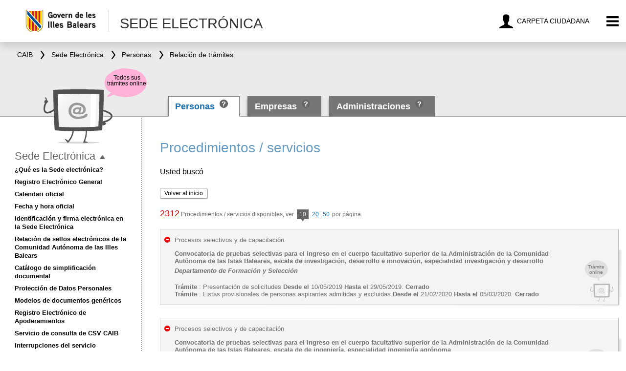

--- FILE ---
content_type: text/html;charset=UTF-8
request_url: https://caib.es/seucaib/es/200/personas/tramites?pag=41&regs_pag=10
body_size: 132944
content:







<!DOCTYPE html>
<html lang="es" class="nojs">
<head>	
	<meta charset="utf-8" />
	<meta http-equiv="X-UA-Compatible" content="IE=edge" />
	<meta name="viewport" content="width=device-width, initial-scale=1.0" />
	<meta name="description" content="seucaib listado tramites" />

	<!-- Global site tag (gtag.js) - Google Analytics 4 -->
	<script async src="https://www.googletagmanager.com/gtag/js?id=G-GGSZ1662YC"></script>
	<script>
		window.dataLayer = window.dataLayer || [];
		function gtag(){dataLayer.push(arguments);}
		gtag('js', new Date());
		
		gtag('config', 'G-GGSZ1662YC');
	</script>

    <script type="text/javascript"> document.documentElement.className = ""; </script>
    
    <title>Procedimientos / servicios</title>

    









<script type="text/javascript">
    seu = {}; // namespace for global vars.
    seu.tramitesBuscadorUrl = '/seucaib/es/200/personas%20/tramites';
    seu.filtroPortadaUrl = '/seucaib/es/200/personas%20/contarProcedimientos';
    seu.listarUAHijas = '/seucaib/es/200/personas%20/buscador/listarUAHijas';
    seu.listarUAPadres = '/seucaib/es/200/personas%20/buscador/listarUAPadres';
    seu.listarAHV = '/seucaib/es/200/personas%20/buscador/listarAHV';
    
    seu.error = {};
    seu.error.buscador = {};
    seu.error.buscador.formatoFechaPublicacionDesde = 'Formato de la fecha de publicación inicial incorrecto (dd/mm/aaaa)';
    seu.error.buscador.formatoFechaPublicacionHasta = 'Formato de la fecha de publicación final incorrecto (dd/mm/aaaa)';
    seu.error.buscador.fechaDesdePosteriorFechaHasta = 'La fecha de publicación inicial debe ser anterior a la final';
    
    seu.txt = {};
    seu.txt.veure_tots = 'Todos los trámites'
    seu.txt.veure_menys = 'Menos trámites'
</script>

    
    <!--[if lt IE 9]>
    <script src="https://html5shim.googlecode.com/svn/trunk/html5.js"></script>
    <![endif]-->
    
	<link rel="stylesheet" href="/seucaib/resources/css/reset.css?v=2" escapeXml="false" />
	<link rel="stylesheet" href="/seucaib/resources/css/styleNou.css?v=2" escapeXml="false" />
	<link rel="shortcut icon" href="/seucaib/resources/img/favicon.png" type="image/png" escapeXml="false"/>
	<!-- http://www.in.at4.net/sedeelectronica/modulos/css/styleNou.css
    <link rel="stylesheet" href="/seucaib/resources/css/styleNou.css?version=1.2" escapeXml="false" /> -->
    
    <!-- Estilos específicos para Internet Explorer 8 o inferior -->
    <!--[if lte IE 8]>    
    <link rel="stylesheet" href="/seucaib/resources/css/ie8.css" />
    <![endif]-->
    <!--[if lte IE 7]>    
    <link rel="stylesheet" href="/seucaib/resources/css/ie7.css" />
    <![endif]-->
    
    
    
    
    <!-- Càrrega dels CSS i JS necessaris -->
	<link rel="stylesheet" href="https://ideib.caib.es/api_ideib/leaflet.css" />
	<link rel="stylesheet" href="https://ideib.caib.es/api_ideib/coor/Leaflet.Coordinates_ideib.css"/>
	<script type="text/javascript" src="https://ideib.caib.es/api_ideib/leaflet.js"></script>
	<script type="text/javascript" src="https://ideib.caib.es/api_ideib/Proj4Leaflet/lib/proj4-compressed.js"></script>
	<script type="text/javascript" src="https://ideib.caib.es/api_ideib/Proj4Leaflet/src/proj4leaflet.js"></script>
	<script type="text/javascript" src="https://ideib.caib.es/api_ideib/conf_ideib.js"></script>
	<script type="text/javascript" src="https://ideib.caib.es/api_ideib/coor/Leaflet.Coordinates_ideib.js"></script> 
	
</head>
<body>






<header class="imc-titol " id="imc-titol">
	<!--<div class="imc--contingut" >-->

		<div class="imc-titol-left">
		<a href="https://www.caib.es/seucaib/es/200/persones%20/" class="imc--goib-logo"><span>Govern de les Illes Balears</span></a>
		<a tabindex="2" href="javascript:history.back()" class="imc-torna" title="Vuelve"><span >Vuelve</span></a>
			<h1>
					<span>Sede Electrónica</span>
			</h1>
		</div>
			<ul>
				
				<li>
					<a tabindex="2"  href="https://www.caib.es/carpetafront" class="imc-bt-mevesgestions" title="Carpeta ciudadana"><span>Carpeta ciudadana</span></a>
				</li>
				<li>
					<button tabindex="2"  type="button" class="imc-bt-menu" id="imc-bt-menu" title="Menu"><span>Menu</span></button>
				</li>
			</ul>
	<!--</div>-->
</header>




<!-- marc -->
<div class="header">

	
	 <div class="imc-molla-pa" id="imc-molla-pa">
		<div class="imc--contingut">
			<nav>
				<ul>
						<li>
							<a tabindex="3" href="https://www.caib.es/webgoib/es" escapeXml="false"><span>CAIB</span></a>
						</li>
						<li>
							<a tabindex="3" href="/seucaib/es/index/"><span>Sede Electrónica</span></a>
						</li>
						
							<li>
								<a tabindex="3" href="/seucaib/es/200/personas%20/" escapeXml="false"><span>Personas </span></a>
							</li>
						
							<li>
								<a tabindex="3" href="/seucaib/es/200/personas%20/tramites?pag=41&regs_pag=10" escapeXml="false"><span>Relación de trámites</span></a>
							</li>
						
				</ul>
			</nav>

		</div>
	</div>



<div class="imc-marc" id="imc-marc">
	<div class="imc--fons"></div>
	<!-- menu lateral -->
	<div class="imc-marc-menu" id="imc-marc-menu" aria-hidden="true">
		<div class="imc-cercador" id="imc-cercador">
		</div>
		<ul>
			<li>
				<a tabindex="-1" href="http://www.caib.es/govern/cercadorAv.do?lang=es" id="busq-avança"class="imc-marc-ico imc--avanzada" th:title="Búsqueda avanzada"><span th:text="Búsqueda avanzada">Búsqueda avanzada</span></a>
			</li>
			<li id="langs"  class="imc-marc-ico imc--idioma">
					
                        
                        
                            <a  tabindex="-1" href="lang=ca" id="idioma" data-lang="ca" lang="ca">Català</a>
                            <noscript>
                                <a  tabindex="-1" href="/seucaib/ca"  id="idiomaen" escapeXml="false" lang="ca" >Català</a>
                            </noscript>
                        
                        \
                    
                        
                            <strong>Castellano</strong>
                        
                        
                        
                    

			</li>
			<li>
				<a tabindex="-1" href="/seucaib/es/fichainformativa/4266780" class="imc-marc-ico imc--accessibilitat" id="imc-marc-accessibilitat" th:title="Accesibilidad"><span th:text="Accesibilidad">Accesibilidad</span></a>
			</li>
<!-- 			<li class="imc-bt-cerrar"> -->

<!-- 			</li> -->
              <li>
				<a tabindex="-1" href="#" class="imc-marc-ico imc--cerrar" id="imc-bt-cerrar" th:title="CERRAR"><span th:text="CERRAR">CERRAR</span></a>
			</li>
		</ul>
	</div>
  </div>


<div id="help-containers">
	
		<div class="container-info" id="container-info-pulic-200">
			<div class="iconito icono-flecha-izquierda"></div>
			<span id="ayudaTooltip-200" class="ayudaTooltip"></span>
			<p>Si buscas un procedimento dirigido a persones físicas y a la ciudadanía en general</p>
		</div>
	
		<div class="container-info" id="container-info-pulic-201">
			<div class="iconito icono-flecha-izquierda"></div>
			<span id="ayudaTooltip-201" class="ayudaTooltip"></span>
			<p>Si buscas un procedimento dirigido a persones jurídicas, autónomos, cooperativas, asociaciones, fundaciones, ONG?S...</p>
		</div>
	
		<div class="container-info" id="container-info-pulic-202">
			<div class="iconito icono-flecha-izquierda"></div>
			<span id="ayudaTooltip-202" class="ayudaTooltip"></span>
			<p>Si buscas un procedimento dirigido a otras administraciones públicas o entes, organismos y entidades que integran el sector público (consorcios, organismos autónomos, etc...)</p>
		</div>
	
</div>
	<div class="wrapper">

		<div class="bottom">
			<nav class="tabs">
				<form id="filtros" method="post">
					<input type="hidden" id="navFiltros" name="navFiltros" />
				</form>
				<ul id="tabs-po">
                    
                        
                        	<li class="active"><div class="l"></div><div class="r"></div><div class="shadow"></div><div class="arrow"></div><span>Personas </span>
                        	<button id="sel-public-200"   onkeypress="if(event.keyCode==13 || event.keyCode==10){ myFunctionTooltip(200); return false;}" class="iconito icono-ayuda-po"></button>
                        	</li>
                        
                        
                    
                        
                        
                           <li>
                            <div class="l"></div>
                            <div class="r"></div>
                            <div class="shadow"></div>
                            <div class="arrow"></div>
							   <a tabindex="4" href="/seucaib/es/201/empresas/" escapeXml="false" class="linksPublic linkcolor">Empresas</a>
                            <button id="sel-public-201"   onkeypress="if(event.keyCode==13 || event.keyCode==10){ myFunctionTooltip(201); return false;}" class="iconito icono-ayuda-po header"></button></li>
                        
                    
                        
                        
                           <li>
                            <div class="l"></div>
                            <div class="r"></div>
                            <div class="shadow"></div>
                            <div class="arrow"></div>
							   <a tabindex="4" href="/seucaib/es/202/administraciones/" escapeXml="false" class="linksPublic linkcolor">Administraciones</a>
                            <button id="sel-public-202"   onkeypress="if(event.keyCode==13 || event.keyCode==10){ myFunctionTooltip(202); return false;}" class="iconito icono-ayuda-po header"></button></li>
                        
                    

					<li class="dropdown" style="display:none;">
						<div class="l"></div><div class="r"></div>
						<ul>
						    
						        
						        	<li><a href="/seucaib/es/fichainformativa/1445664" escapeXml="false" >¿Qué es la Sede electrónica?</a></li>
						        
						        
						    
						        
						        	<li><a href="/seucaib/es/fichainformativa/1445668" escapeXml="false" >Registro Electrónico General</a></li>
						        
						        
						    
						        
						        	<li><a href="/seucaib/es/fichainformativa/2802776" escapeXml="false" >Calendari oficial</a></li>
						        
						        
						    
						        
						        
						        	<li><a href="/seucaib/es/hora/" escapeXml="false">Fecha y hora oficial</a></li>
						        
						    
						        
						        	<li><a href="/seucaib/es/fichainformativa/3392758" escapeXml="false" >Identificación y firma electrónica en la Sede Electrónica</a></li>
						        
						        
						    
						        
						        	<li><a href="/seucaib/es/fichainformativa/5678781" escapeXml="false" >Relación de sellos electrónicos de la Comunidad Autónoma de las Illes Balears</a></li>
						        
						        
						    
						        
						        	<li><a href="/seucaib/es/fichainformativa/5156368" escapeXml="false" >Catálogo de simplificación documental</a></li>
						        
						        
						    
						        
						        
						        	<li><a href="/sites/protecciodedadespersonals/es/" escapeXml="false">Protección de Datos Personales</a></li>
						        
						    
						        
						        	<li><a href="/seucaib/es/fichainformativa/5177543" escapeXml="false" >Modelos de documentos genéricos</a></li>
						        
						        
						    
						        
						        	<li><a href="/seucaib/es/fichainformativa/5103012" escapeXml="false" >Registro Electrónico de Apoderamientos</a></li>
						        
						        
						    
						        
						        	<li><a href="/seucaib/es/fichainformativa/3392834" escapeXml="false" >Servicio de consulta de CSV CAIB</a></li>
						        
						        
						    
						        
						        	<li><a href="/seucaib/es/fichainformativa/5582409" escapeXml="false" >Interrupciones del servicio</a></li>
						        
						        
						    
						        
						        	<li><a href="/seucaib/es/fichainformativa/5614065" escapeXml="false" >Actuaciones administrativas automatizadas</a></li>
						        
						        
						    
						        
						        	<li><a href="/seucaib/es/fichainformativa/2222798" escapeXml="false" >Factura electrónica</a></li>
						        
						        
						    
						        
						        
						        	<li><a href="/sacmicrofront/index.do?lang=es&amp;mkey=M160512112505448717310" escapeXml="false">Contratación</a></li>
						        
						    
						        
						        
						        	<li><a href="/seucaib/es/organigrama" escapeXml="false">Organigrama</a></li>
						        
						    
						        
						        
						        	<li><a href="../../../../sites/atenciociutadania/es/faq_seu_electronica/" escapeXml="false">FAQ. Preguntas frecuentes</a></li>
						        
						    
						        
						        
						        	<li><a href="/sites/atenciociutadania/es/l/oficines/" escapeXml="false">Oficinas de Asistencia en Materia de Registros</a></li>
						        
						    
						        
						        
						        	<li><a href="https://intranet.caib.es/dir3caibfront/" escapeXml="false">Código DIR3</a></li>
						        
						    
						        
						        	<li><a href="/seucaib/es/fichainformativa/6384406" escapeXml="false" >REPOSITORIO TEMPORAL BOIB </a></li>
						        
						        
						    
						</ul>
					</li>
				</ul>
			</nav>
		</div>

		<div class="globo" style="display:none;"><span>Todos sus trámites online</span></div>
	</div>
</div>


    <div class="main">
        



<div id="content" class="tramites">

    <h2>Procedimientos / servicios</h2>

    <div class="params_busqueda"><p>Usted buscó</p></div>

    
    

        <div class="refinar"><a class="white-button" href="/seucaib/es/200/personas%20/." escapeXml="false">Volver al inicio</a></div>

	<div class="tramites">

		<div class="heading">
			<div class="disponibles">
				<strong>2312</strong>
                
                
                    Procedimientos / servicios disponibles, ver
                    
                        
                            <a class="e_10 selected">10<span class="arrow"></span></a>
                            <a href="/seucaib/es/200/personas/tramites?pag=0&regs_pag=20" class="e_20" escapeXml="false">20<span class="arrow"></span></a>
                            <a href="/seucaib/es/200/personas/tramites?pag=0&regs_pag=50" class="e_all" escapeXml="false">50<span class="arrow"></span></a>
                        
                        
                        
                    
                    por página.
                
			</div>
		</div>

		





    <ul class="listado_tramites">

    
    

    
    

    
        
        
             
        
    


    <li class="tramite cerrado online" >
        <div class="icono"></div>

        <div class="tramite_online" style="display:none;"><div><span>Trámite online</span></div></div>
        <div class="container" tabindex="0"
    		data-tramite_pathname="/seucaib/es/200/personas%20/tramites/tramite/3758757"
    		
        >
            <div class="a" >
	            <p>
	                <span class="categoria">Procesos selectivos y de capacitación</span>
	                <span class="titulo">Convocatoria de pruebas selectivas para el ingreso en el cuerpo facultativo superior de la Administración de la Comunidad Autónoma de las Islas Baleares, escala de investigación, desarrollo e innovación, especialidad investigación y desarrollo</span>
	                
					
						<span class="competencia">Departamento de Formación y Selección</span>
					

	                    	<p>
	                    		
		                    		<span class="estado">
	                                	<strong>Trámite</strong> : Presentación de solicitudes
	                                	
	                                		<strong>Desde el</strong> 10/05/2019
	                                	
	                                	
	                                		<strong>Hasta el</strong> 29/05/2019.
	                                	
			                    		
				                    		
				                    		
				                    			<strong>Cerrado </strong>
				                    		
			                    		
				                    </span>
			                    
		                    		<span class="estado">
	                                	<strong>Trámite</strong> : Listas provisionales de personas aspirantes admitidas y excluidas
	                                	
	                                		<strong>Desde el</strong> 21/02/2020
	                                	
	                                	
	                                		<strong>Hasta el</strong> 05/03/2020.
	                                	
			                    		
				                    		
				                    		
				                    			<strong>Cerrado </strong>
				                    		
			                    		
				                    </span>
			                    
	                    	</p>
	            </p>
            </div>
        </div>
    </li>

    

    

    
    

    
    

    
        
        
             
        
    


    <li class="tramite cerrado online" >
        <div class="icono"></div>

        <div class="tramite_online" style="display:none;"><div><span>Trámite online</span></div></div>
        <div class="container" tabindex="0"
    		data-tramite_pathname="/seucaib/es/200/personas%20/tramites/tramite/3758823"
    		
        >
            <div class="a" >
	            <p>
	                <span class="categoria">Procesos selectivos y de capacitación</span>
	                <span class="titulo">Convocatoria de pruebas selectivas para el ingreso en el cuerpo facultativo superior de la Administración de la Comunidad Autónoma de las Islas Baleares, escala de de ingeniería, especialidad ingeniería agrónoma</span>
	                
					
						<span class="competencia">Departamento de Formación y Selección</span>
					

	                    	<p>
	                    		
		                    		<span class="estado">
	                                	<strong>Trámite</strong> : Presentación de solicitudes
	                                	
	                                		<strong>Desde el</strong> 10/05/2019
	                                	
	                                	
	                                		<strong>Hasta el</strong> 29/05/2019.
	                                	
			                    		
				                    		
				                    		
				                    			<strong>Cerrado </strong>
				                    		
			                    		
				                    </span>
			                    
		                    		<span class="estado">
	                                	<strong>Trámite</strong> : Listas provisionales de personas aspirantes admitidas y excluidas
	                                	
	                                		<strong>Desde el</strong> 21/02/2020
	                                	
	                                	
	                                		<strong>Hasta el</strong> 05/03/2020.
	                                	
			                    		
				                    		
				                    		
				                    			<strong>Cerrado </strong>
				                    		
			                    		
				                    </span>
			                    
	                    	</p>
	            </p>
            </div>
        </div>
    </li>

    

    

    
    

    
    

    
        
        
             
        
    


    <li class="tramite cerrado online" >
        <div class="icono"></div>

        <div class="tramite_online" style="display:none;"><div><span>Trámite online</span></div></div>
        <div class="container" tabindex="0"
    		data-tramite_pathname="/seucaib/es/200/personas%20/tramites/tramite/3758837"
    		
        >
            <div class="a" >
	            <p>
	                <span class="categoria">Procesos selectivos y de capacitación</span>
	                <span class="titulo">Convocatoria de pruebas selectivas para el ingreso en el cuerpo facultativo superior de la Administración de la Comunidad Autónoma de las Islas Baleares, escala humanística y de ciencias sociales, especialidad asesoramiento lingüístico</span>
	                
					
						<span class="competencia">Departamento de Formación y Selección</span>
					

	                    	<p>
	                    		
		                    		<span class="estado">
	                                	<strong>Trámite</strong> : Presentación de solicitudes
	                                	
	                                		<strong>Desde el</strong> 10/05/2019
	                                	
	                                	
	                                		<strong>Hasta el</strong> 29/05/2019.
	                                	
			                    		
				                    		
				                    		
				                    			<strong>Cerrado </strong>
				                    		
			                    		
				                    </span>
			                    
		                    		<span class="estado">
	                                	<strong>Trámite</strong> : Listas provisionales de personas aspirantes admitidas y excluidas
	                                	
	                                		<strong>Desde el</strong> 21/02/2020
	                                	
	                                	
	                                		<strong>Hasta el</strong> 05/03/2020.
	                                	
			                    		
				                    		
				                    		
				                    			<strong>Cerrado </strong>
				                    		
			                    		
				                    </span>
			                    
	                    	</p>
	            </p>
            </div>
        </div>
    </li>

    

    

    
    

    
    

    
        
        
             
        
    


    <li class="tramite cerrado online" >
        <div class="icono"></div>

        <div class="tramite_online" style="display:none;"><div><span>Trámite online</span></div></div>
        <div class="container" tabindex="0"
    		data-tramite_pathname="/seucaib/es/200/personas%20/tramites/tramite/3758856"
    		
        >
            <div class="a" >
	            <p>
	                <span class="categoria">Procesos selectivos y de capacitación</span>
	                <span class="titulo">Convocatoria de pruebas selectivas para el ingreso en el cuerpo facultativo superior de la Administración de la Comunidad Autónoma de las Islas Baleares, escala de ingeniería, especialidad ingeniería de caminos, canales y puertos</span>
	                
					
						<span class="competencia">Departamento de Formación y Selección</span>
					

	                    	<p>
	                    		
		                    		<span class="estado">
	                                	<strong>Trámite</strong> : Presentación de solicitudes
	                                	
	                                		<strong>Desde el</strong> 10/05/2019
	                                	
	                                	
	                                		<strong>Hasta el</strong> 29/06/2019.
	                                	
			                    		
				                    		
				                    		
				                    			<strong>Cerrado </strong>
				                    		
			                    		
				                    </span>
			                    
		                    		<span class="estado">
	                                	<strong>Trámite</strong> : Listas provisionales de personas aspirantes admitidas y excluidas
	                                	
	                                		<strong>Desde el</strong> 21/02/2020
	                                	
	                                	
	                                		<strong>Hasta el</strong> 05/03/2020.
	                                	
			                    		
				                    		
				                    		
				                    			<strong>Cerrado </strong>
				                    		
			                    		
				                    </span>
			                    
	                    	</p>
	            </p>
            </div>
        </div>
    </li>

    

    

    
    

    
    

    
        
        
             
        
    


    <li class="tramite cerrado online" >
        <div class="icono"></div>

        <div class="tramite_online" style="display:none;"><div><span>Trámite online</span></div></div>
        <div class="container" tabindex="0"
    		data-tramite_pathname="/seucaib/es/200/personas%20/tramites/tramite/3758863"
    		
        >
            <div class="a" >
	            <p>
	                <span class="categoria">Procesos selectivos y de capacitación</span>
	                <span class="titulo">Convocatòria de proves selectives per a l'ingrésal cos facultatiu superior de l'Administració de la Comunitat Autònoma de les Illes Balears, escala sanitària, especialitat medicina</span>
	                
					
						<span class="competencia">Departamento de Formación y Selección</span>
					

	                    	<p>
	                    		
		                    		<span class="estado">
	                                	<strong>Trámite</strong> : Presentación de solicitudes
	                                	
	                                		<strong>Desde el</strong> 10/05/2019
	                                	
	                                	
	                                		<strong>Hasta el</strong> 29/05/2019.
	                                	
			                    		
				                    		
				                    		
				                    			<strong>Cerrado </strong>
				                    		
			                    		
				                    </span>
			                    
		                    		<span class="estado">
	                                	<strong>Trámite</strong> : Listas provisionales de personas aspirantes admitidas y excluidas
	                                	
	                                		<strong>Desde el</strong> 21/02/2020
	                                	
	                                	
	                                		<strong>Hasta el</strong> 05/03/2020.
	                                	
			                    		
				                    		
				                    		
				                    			<strong>Cerrado </strong>
				                    		
			                    		
				                    </span>
			                    
	                    	</p>
	            </p>
            </div>
        </div>
    </li>

    

    

    
    

    
    

    
        
        
             
        
    


    <li class="tramite cerrado online" >
        <div class="icono"></div>

        <div class="tramite_online" style="display:none;"><div><span>Trámite online</span></div></div>
        <div class="container" tabindex="0"
    		data-tramite_pathname="/seucaib/es/200/personas%20/tramites/tramite/3758890"
    		
        >
            <div class="a" >
	            <p>
	                <span class="categoria">Procesos selectivos y de capacitación</span>
	                <span class="titulo">Convocatoria de pruebas selectivas para el ingreso en el cuerpo facultativo superior de la Administración de la Comunidad Autónoma de las Islas Baleares, escala de  investigación, desarrollo e innovación, especialidad estadística</span>
	                
					
						<span class="competencia">Departamento de Formación y Selección</span>
					

	                    	<p>
	                    		
		                    		<span class="estado">
	                                	<strong>Trámite</strong> : Presentación de solicitudes
	                                	
	                                		<strong>Desde el</strong> 10/05/2019
	                                	
	                                	
	                                		<strong>Hasta el</strong> 29/05/2019.
	                                	
			                    		
				                    		
				                    		
				                    			<strong>Cerrado </strong>
				                    		
			                    		
				                    </span>
			                    
		                    		<span class="estado">
	                                	<strong>Trámite</strong> : Listas provisionales de personas aspirantes admitidas y excluidas
	                                	
	                                		<strong>Desde el</strong> 21/02/2020
	                                	
	                                	
	                                		<strong>Hasta el</strong> 05/03/2020.
	                                	
			                    		
				                    		
				                    		
				                    			<strong>Cerrado </strong>
				                    		
			                    		
				                    </span>
			                    
	                    	</p>
	            </p>
            </div>
        </div>
    </li>

    

    

    
    

    
    

    
        
        
             
        
    


    <li class="tramite cerrado online" >
        <div class="icono"></div>

        <div class="tramite_online" style="display:none;"><div><span>Trámite online</span></div></div>
        <div class="container" tabindex="0"
    		data-tramite_pathname="/seucaib/es/200/personas%20/tramites/tramite/3758900"
    		
        >
            <div class="a" >
	            <p>
	                <span class="categoria">Procesos selectivos y de capacitación</span>
	                <span class="titulo">Convocatoria de pruebas selectivas para el ingreso en el cuerpo facultativo superior de la Administración de la Comunidad Autónoma de las Islas Baleares, escala de humanística y de ciencias sociales, especialidad psicología</span>
	                
					
						<span class="competencia">Departamento de Formación y Selección</span>
					

	                    	<p>
	                    		
		                    		<span class="estado">
	                                	<strong>Trámite</strong> : Presentación de solicitudes
	                                	
	                                		<strong>Desde el</strong> 10/05/2019
	                                	
	                                	
	                                		<strong>Hasta el</strong> 29/05/2019.
	                                	
			                    		
				                    		
				                    		
				                    			<strong>Cerrado </strong>
				                    		
			                    		
				                    </span>
			                    
		                    		<span class="estado">
	                                	<strong>Trámite</strong> : Listas provisionales de personas aspirantes admitidas y excluidas
	                                	
	                                		<strong>Desde el</strong> 21/02/2020
	                                	
	                                	
	                                		<strong>Hasta el</strong> 05/03/2020.
	                                	
			                    		
				                    		
				                    		
				                    			<strong>Cerrado </strong>
				                    		
			                    		
				                    </span>
			                    
	                    	</p>
	            </p>
            </div>
        </div>
    </li>

    

    

    
    

    
    

    
        
        
             
        
    


    <li class="tramite cerrado online" >
        <div class="icono"></div>

        <div class="tramite_online" style="display:none;"><div><span>Trámite online</span></div></div>
        <div class="container" tabindex="0"
    		data-tramite_pathname="/seucaib/es/200/personas%20/tramites/tramite/3758907"
    		
        >
            <div class="a" >
	            <p>
	                <span class="categoria">Procesos selectivos y de capacitación</span>
	                <span class="titulo">Convocatoria de pruebas selectivas para el ingreso en el cuerpo facultativo superior de la Administración de la Comunidad Autónoma de las Islas Baleares, escala sanitaria, especialidad veterinaria</span>
	                
					
						<span class="competencia">Departamento de Formación y Selección</span>
					

	                    	<p>
	                    		
		                    		<span class="estado">
	                                	<strong>Trámite</strong> : Presentació de sol·licituds
	                                	
	                                		<strong>Desde el</strong> 10/05/2019
	                                	
	                                	
	                                		<strong>Hasta el</strong> 29/05/2019.
	                                	
			                    		
				                    		
				                    		
				                    			<strong>Cerrado </strong>
				                    		
			                    		
				                    </span>
			                    
		                    		<span class="estado">
	                                	<strong>Trámite</strong> : Listas provisionales de personas aspirantes admitidas y excluidas
	                                	
	                                		<strong>Desde el</strong> 21/02/2020
	                                	
	                                	
	                                		<strong>Hasta el</strong> 05/03/2020.
	                                	
			                    		
				                    		
				                    		
				                    			<strong>Cerrado </strong>
				                    		
			                    		
				                    </span>
			                    
	                    	</p>
	            </p>
            </div>
        </div>
    </li>

    

    

    
    

    
    

    
        
        
             
        
    


    <li class="tramite cerrado online" >
        <div class="icono"></div>

        <div class="tramite_online" style="display:none;"><div><span>Trámite online</span></div></div>
        <div class="container" tabindex="0"
    		data-tramite_pathname="/seucaib/es/200/personas%20/tramites/tramite/3759883"
    		
        >
            <div class="a" >
	            <p>
	                <span class="categoria">Procesos selectivos y de capacitación</span>
	                <span class="titulo">Convocatoria de pruebas selectivas para el ingreso en el cuerpo facultativo superior de la Administración de la Comunidad Autónoma de las Islas Baleares, escala científica, especialidad farmacia</span>
	                
					
						<span class="competencia">Departamento de Formación y Selección</span>
					

	                    	<p>
	                    		
		                    		<span class="estado">
	                                	<strong>Trámite</strong> : Presentación de solicitudes
	                                	
	                                		<strong>Desde el</strong> 10/05/2019
	                                	
	                                	
	                                		<strong>Hasta el</strong> 29/05/2019.
	                                	
			                    		
				                    		
				                    		
				                    			<strong>Cerrado </strong>
				                    		
			                    		
				                    </span>
			                    
		                    		<span class="estado">
	                                	<strong>Trámite</strong> : Listas provisionales de personas aspirantes admitidas y excluidas
	                                	
	                                		<strong>Desde el</strong> 21/02/2020
	                                	
	                                	
	                                		<strong>Hasta el</strong> 05/03/2020.
	                                	
			                    		
				                    		
				                    		
				                    			<strong>Cerrado </strong>
				                    		
			                    		
				                    </span>
			                    
	                    	</p>
	            </p>
            </div>
        </div>
    </li>

    

    

    
    

    
    

    
        
        
             
        
    


    <li class="tramite abierto online" >
        <div class="icono"></div>

        <div class="tramite_online" style="display:none;"><div><span>Trámite online</span></div></div>
        <div class="container" tabindex="0"
    		data-tramite_pathname="/seucaib/es/200/personas%20/tramites/tramite/3760382"
    		
        >
            <div class="a" >
	            <p>
	                <span class="categoria">Reclamaciones, Denuncias y Quejas</span>
	                <span class="titulo">Recurso de alzada</span>
	                
						
						
								 <span class="competencia">El organo competente por materia</span>
						
					
					

	                    	<p>
	                    		
		                    		<span class="estado">
	                                	<strong>Trámite</strong> : Interposición del recurso de alzada
	                                	
	                                		<strong>Desde el</strong> 25/10/2019
	                                	
	                                	
			                    		
				                    		
				                    			<strong>Abierto</strong>
				                    		
				                    		
			                    		
				                    </span>
			                    
		                    		<span class="estado">
	                                	<strong>Trámite</strong> : Presentación de subsanación de la solicitud
	                                	
	                                		<strong>Desde el</strong> 22/07/2024
	                                	
	                                	
			                    		
				                    		
				                    			<strong>Abierto</strong>
				                    		
				                    		
			                    		
				                    </span>
			                    
		                    		<span class="estado">
	                                	<strong>Trámite</strong> : Presentación de documentación
	                                	
	                                		<strong>Desde el</strong> 24/07/2024
	                                	
	                                	
			                    		
				                    		
				                    			<strong>Abierto</strong>
				                    		
				                    		
			                    		
				                    </span>
			                    
		                    		<span class="estado">
	                                	<strong>Trámite</strong> : Alegaciones al trámite de audiencia
	                                	
	                                		<strong>Desde el</strong> 02/11/2022
	                                	
	                                	
			                    		
				                    		
				                    			<strong>Abierto</strong>
				                    		
				                    		
			                    		
				                    </span>
			                    
	                    	</p>
	            </p>
            </div>
        </div>
    </li>

    </ul>


        
    		<nav class="dynamic-navigation">
    			<div class="dots">
                    
                        <ul>

                        

                        
                            <li><a href="/seucaib/es/200/personas/tramites?pag=0&regs_pag=10" escapeXml="false"    ><span>0</span></a></li>
                        

                        
                    
                        

                        

                        
                            <li><a href="/seucaib/es/200/personas/tramites?pag=1&regs_pag=10" escapeXml="false"    ><span>1</span></a></li>
                        

                        
                    
                        

                        

                        
                            <li><a href="/seucaib/es/200/personas/tramites?pag=2&regs_pag=10" escapeXml="false"    ><span>2</span></a></li>
                        

                        
                    
                        

                        

                        
                            <li><a href="/seucaib/es/200/personas/tramites?pag=3&regs_pag=10" escapeXml="false"    ><span>3</span></a></li>
                        

                        
                    
                        

                        

                        
                            <li><a href="/seucaib/es/200/personas/tramites?pag=4&regs_pag=10" escapeXml="false"    ><span>4</span></a></li>
                        

                        
                    
                        

                        

                        
                            <li><a href="/seucaib/es/200/personas/tramites?pag=5&regs_pag=10" escapeXml="false"    ><span>5</span></a></li>
                        

                        
                    
                        

                        

                        
                            <li><a href="/seucaib/es/200/personas/tramites?pag=6&regs_pag=10" escapeXml="false"    ><span>6</span></a></li>
                        

                        
                    
                        

                        

                        
                            <li><a href="/seucaib/es/200/personas/tramites?pag=7&regs_pag=10" escapeXml="false"    ><span>7</span></a></li>
                        

                        
                    
                        

                        

                        
                            <li><a href="/seucaib/es/200/personas/tramites?pag=8&regs_pag=10" escapeXml="false"    ><span>8</span></a></li>
                        

                        
                    
                        

                        

                        
                            <li><a href="/seucaib/es/200/personas/tramites?pag=9&regs_pag=10" escapeXml="false"    ><span>9</span></a></li>
                        

                        
                    
                        

                        

                        
                            <li><a href="/seucaib/es/200/personas/tramites?pag=10&regs_pag=10" escapeXml="false"    ><span>10</span></a></li>
                        

                        
                    
                        

                        

                        
                            <li><a href="/seucaib/es/200/personas/tramites?pag=11&regs_pag=10" escapeXml="false"    ><span>11</span></a></li>
                        

                        
                    
                        

                        

                        
                            <li><a href="/seucaib/es/200/personas/tramites?pag=12&regs_pag=10" escapeXml="false"    ><span>12</span></a></li>
                        

                        
                    
                        

                        

                        
                            <li><a href="/seucaib/es/200/personas/tramites?pag=13&regs_pag=10" escapeXml="false"    ><span>13</span></a></li>
                        

                        
                    
                        

                        

                        
                            <li><a href="/seucaib/es/200/personas/tramites?pag=14&regs_pag=10" escapeXml="false"    ><span>14</span></a></li>
                        

                        
                    
                        

                        

                        
                            <li><a href="/seucaib/es/200/personas/tramites?pag=15&regs_pag=10" escapeXml="false"    ><span>15</span></a></li>
                        

                        
                    
                        

                        

                        
                            <li><a href="/seucaib/es/200/personas/tramites?pag=16&regs_pag=10" escapeXml="false"    ><span>16</span></a></li>
                        

                        
                    
                        

                        

                        
                            <li><a href="/seucaib/es/200/personas/tramites?pag=17&regs_pag=10" escapeXml="false"    ><span>17</span></a></li>
                        

                        
                    
                        

                        

                        
                            <li><a href="/seucaib/es/200/personas/tramites?pag=18&regs_pag=10" escapeXml="false"    ><span>18</span></a></li>
                        

                        
                    
                        

                        

                        
                            <li><a href="/seucaib/es/200/personas/tramites?pag=19&regs_pag=10" escapeXml="false"    ><span>19</span></a></li>
                        

                        
                    
                        

                        

                        
                            <li><a href="/seucaib/es/200/personas/tramites?pag=20&regs_pag=10" escapeXml="false"    ><span>20</span></a></li>
                        

                        
                    
                        

                        

                        
                            <li><a href="/seucaib/es/200/personas/tramites?pag=21&regs_pag=10" escapeXml="false"    ><span>21</span></a></li>
                        

                        
                    
                        

                        

                        
                            <li><a href="/seucaib/es/200/personas/tramites?pag=22&regs_pag=10" escapeXml="false"    ><span>22</span></a></li>
                        

                        
                    
                        

                        

                        
                            <li><a href="/seucaib/es/200/personas/tramites?pag=23&regs_pag=10" escapeXml="false"    ><span>23</span></a></li>
                        

                        
                    
                        

                        

                        
                            <li><a href="/seucaib/es/200/personas/tramites?pag=24&regs_pag=10" escapeXml="false"    ><span>24</span></a></li>
                        

                        
                    
                        

                        

                        
                            <li><a href="/seucaib/es/200/personas/tramites?pag=25&regs_pag=10" escapeXml="false"    ><span>25</span></a></li>
                        

                        
                    
                        

                        

                        
                            <li><a href="/seucaib/es/200/personas/tramites?pag=26&regs_pag=10" escapeXml="false"    ><span>26</span></a></li>
                        

                        
                    
                        

                        

                        
                            <li><a href="/seucaib/es/200/personas/tramites?pag=27&regs_pag=10" escapeXml="false"    ><span>27</span></a></li>
                        

                        
                    
                        

                        

                        
                            <li><a href="/seucaib/es/200/personas/tramites?pag=28&regs_pag=10" escapeXml="false"    ><span>28</span></a></li>
                        

                        
                    
                        

                        

                        
                            <li><a href="/seucaib/es/200/personas/tramites?pag=29&regs_pag=10" escapeXml="false"    ><span>29</span></a></li>
                        

                        
                    
                        

                        

                        
                            <li><a href="/seucaib/es/200/personas/tramites?pag=30&regs_pag=10" escapeXml="false"    ><span>30</span></a></li>
                        

                        
                    
                        

                        

                        
                            <li><a href="/seucaib/es/200/personas/tramites?pag=31&regs_pag=10" escapeXml="false"    ><span>31</span></a></li>
                        

                        
                    
                        

                        

                        
                            <li><a href="/seucaib/es/200/personas/tramites?pag=32&regs_pag=10" escapeXml="false"    ><span>32</span></a></li>
                        

                        
                    
                        

                        

                        
                            <li><a href="/seucaib/es/200/personas/tramites?pag=33&regs_pag=10" escapeXml="false"    ><span>33</span></a></li>
                        

                        
                    
                        

                        

                        
                            <li><a href="/seucaib/es/200/personas/tramites?pag=34&regs_pag=10" escapeXml="false"    ><span>34</span></a></li>
                        

                        
                    
                        

                        

                        
                            <li><a href="/seucaib/es/200/personas/tramites?pag=35&regs_pag=10" escapeXml="false"    ><span>35</span></a></li>
                        

                        
                    
                        

                        

                        
                            <li><a href="/seucaib/es/200/personas/tramites?pag=36&regs_pag=10" escapeXml="false"    ><span>36</span></a></li>
                        

                        
                    
                        

                        

                        
                            <li><a href="/seucaib/es/200/personas/tramites?pag=37&regs_pag=10" escapeXml="false"    ><span>37</span></a></li>
                        

                        
                    
                        

                        

                        
                            <li><a href="/seucaib/es/200/personas/tramites?pag=38&regs_pag=10" escapeXml="false"    ><span>38</span></a></li>
                        

                        
                    
                        

                        

                        
                            <li><a href="/seucaib/es/200/personas/tramites?pag=39&regs_pag=10" escapeXml="false"    ><span>39</span></a></li>
                        

                        
                    
                        

                        

                        
                            <li><a href="/seucaib/es/200/personas/tramites?pag=40&regs_pag=10" escapeXml="false"    ><span>40</span></a></li>
                        

                        
                    
                        

                        
                            <li class="selected"><span>41</span></li>
                        

                        

                        
                    
                        

                        

                        
                            <li><a href="/seucaib/es/200/personas/tramites?pag=42&regs_pag=10" escapeXml="false"    ><span>42</span></a></li>
                        

                        
                    
                        

                        

                        
                            <li><a href="/seucaib/es/200/personas/tramites?pag=43&regs_pag=10" escapeXml="false"    ><span>43</span></a></li>
                        

                        
                    
                        

                        

                        
                            <li><a href="/seucaib/es/200/personas/tramites?pag=44&regs_pag=10" escapeXml="false"    ><span>44</span></a></li>
                        

                        
                    
                        

                        

                        
                            <li><a href="/seucaib/es/200/personas/tramites?pag=45&regs_pag=10" escapeXml="false"    ><span>45</span></a></li>
                        

                        
                    
                        

                        

                        
                            <li><a href="/seucaib/es/200/personas/tramites?pag=46&regs_pag=10" escapeXml="false"    ><span>46</span></a></li>
                        

                        
                    
                        

                        

                        
                            <li><a href="/seucaib/es/200/personas/tramites?pag=47&regs_pag=10" escapeXml="false"    ><span>47</span></a></li>
                        

                        
                    
                        

                        

                        
                            <li><a href="/seucaib/es/200/personas/tramites?pag=48&regs_pag=10" escapeXml="false"    ><span>48</span></a></li>
                        

                        
                    
                        

                        

                        
                            <li><a href="/seucaib/es/200/personas/tramites?pag=49&regs_pag=10" escapeXml="false"    ><span>49</span></a></li>
                        

                        
                    
                        

                        

                        
                            <li><a href="/seucaib/es/200/personas/tramites?pag=50&regs_pag=10" escapeXml="false"    ><span>50</span></a></li>
                        

                        
                    
                        

                        

                        
                            <li><a href="/seucaib/es/200/personas/tramites?pag=51&regs_pag=10" escapeXml="false"    ><span>51</span></a></li>
                        

                        
                    
                        

                        

                        
                            <li><a href="/seucaib/es/200/personas/tramites?pag=52&regs_pag=10" escapeXml="false"    ><span>52</span></a></li>
                        

                        
                    
                        

                        

                        
                            <li><a href="/seucaib/es/200/personas/tramites?pag=53&regs_pag=10" escapeXml="false"    ><span>53</span></a></li>
                        

                        
                    
                        

                        

                        
                            <li><a href="/seucaib/es/200/personas/tramites?pag=54&regs_pag=10" escapeXml="false"    ><span>54</span></a></li>
                        

                        
                    
                        

                        

                        
                            <li><a href="/seucaib/es/200/personas/tramites?pag=55&regs_pag=10" escapeXml="false"    ><span>55</span></a></li>
                        

                        
                    
                        

                        

                        
                            <li><a href="/seucaib/es/200/personas/tramites?pag=56&regs_pag=10" escapeXml="false"    ><span>56</span></a></li>
                        

                        
                    
                        

                        

                        
                            <li><a href="/seucaib/es/200/personas/tramites?pag=57&regs_pag=10" escapeXml="false"    ><span>57</span></a></li>
                        

                        
                    
                        

                        

                        
                            <li><a href="/seucaib/es/200/personas/tramites?pag=58&regs_pag=10" escapeXml="false"    ><span>58</span></a></li>
                        

                        
                    
                        

                        

                        
                            <li><a href="/seucaib/es/200/personas/tramites?pag=59&regs_pag=10" escapeXml="false"    ><span>59</span></a></li>
                        

                        
                    
                        

                        

                        
                            <li><a href="/seucaib/es/200/personas/tramites?pag=60&regs_pag=10" escapeXml="false"    ><span>60</span></a></li>
                        

                        
                    
                        

                        

                        
                            <li><a href="/seucaib/es/200/personas/tramites?pag=61&regs_pag=10" escapeXml="false"    ><span>61</span></a></li>
                        

                        
                    
                        

                        

                        
                            <li><a href="/seucaib/es/200/personas/tramites?pag=62&regs_pag=10" escapeXml="false"    ><span>62</span></a></li>
                        

                        
                    
                        

                        

                        
                            <li><a href="/seucaib/es/200/personas/tramites?pag=63&regs_pag=10" escapeXml="false"    ><span>63</span></a></li>
                        

                        
                    
                        

                        

                        
                            <li><a href="/seucaib/es/200/personas/tramites?pag=64&regs_pag=10" escapeXml="false"    ><span>64</span></a></li>
                        

                        
                    
                        

                        

                        
                            <li><a href="/seucaib/es/200/personas/tramites?pag=65&regs_pag=10" escapeXml="false"    ><span>65</span></a></li>
                        

                        
                    
                        

                        

                        
                            <li><a href="/seucaib/es/200/personas/tramites?pag=66&regs_pag=10" escapeXml="false"    ><span>66</span></a></li>
                        

                        
                    
                        

                        

                        
                            <li><a href="/seucaib/es/200/personas/tramites?pag=67&regs_pag=10" escapeXml="false"    ><span>67</span></a></li>
                        

                        
                    
                        

                        

                        
                            <li><a href="/seucaib/es/200/personas/tramites?pag=68&regs_pag=10" escapeXml="false"    ><span>68</span></a></li>
                        

                        
                    
                        

                        

                        
                            <li><a href="/seucaib/es/200/personas/tramites?pag=69&regs_pag=10" escapeXml="false"    ><span>69</span></a></li>
                        

                        
                    
                        

                        

                        
                            <li><a href="/seucaib/es/200/personas/tramites?pag=70&regs_pag=10" escapeXml="false"    ><span>70</span></a></li>
                        

                        
                    
                        

                        

                        
                            <li><a href="/seucaib/es/200/personas/tramites?pag=71&regs_pag=10" escapeXml="false"    ><span>71</span></a></li>
                        

                        
                    
                        

                        

                        
                            <li><a href="/seucaib/es/200/personas/tramites?pag=72&regs_pag=10" escapeXml="false"    ><span>72</span></a></li>
                        

                        
                    
                        

                        

                        
                            <li><a href="/seucaib/es/200/personas/tramites?pag=73&regs_pag=10" escapeXml="false"    ><span>73</span></a></li>
                        

                        
                    
                        

                        

                        
                            <li><a href="/seucaib/es/200/personas/tramites?pag=74&regs_pag=10" escapeXml="false"    ><span>74</span></a></li>
                        

                        
                    
                        

                        

                        
                            <li><a href="/seucaib/es/200/personas/tramites?pag=75&regs_pag=10" escapeXml="false"    ><span>75</span></a></li>
                        

                        
                    
                        

                        

                        
                            <li><a href="/seucaib/es/200/personas/tramites?pag=76&regs_pag=10" escapeXml="false"    ><span>76</span></a></li>
                        

                        
                    
                        

                        

                        
                            <li><a href="/seucaib/es/200/personas/tramites?pag=77&regs_pag=10" escapeXml="false"    ><span>77</span></a></li>
                        

                        
                    
                        

                        

                        
                            <li><a href="/seucaib/es/200/personas/tramites?pag=78&regs_pag=10" escapeXml="false"    ><span>78</span></a></li>
                        

                        
                    
                        

                        

                        
                            <li><a href="/seucaib/es/200/personas/tramites?pag=79&regs_pag=10" escapeXml="false"    ><span>79</span></a></li>
                        

                        
                    
                        

                        

                        
                            <li><a href="/seucaib/es/200/personas/tramites?pag=80&regs_pag=10" escapeXml="false"    ><span>80</span></a></li>
                        

                        
                    
                        

                        

                        
                            <li><a href="/seucaib/es/200/personas/tramites?pag=81&regs_pag=10" escapeXml="false"    ><span>81</span></a></li>
                        

                        
                    
                        

                        

                        
                            <li><a href="/seucaib/es/200/personas/tramites?pag=82&regs_pag=10" escapeXml="false"    ><span>82</span></a></li>
                        

                        
                    
                        

                        

                        
                            <li><a href="/seucaib/es/200/personas/tramites?pag=83&regs_pag=10" escapeXml="false"    ><span>83</span></a></li>
                        

                        
                    
                        

                        

                        
                            <li><a href="/seucaib/es/200/personas/tramites?pag=84&regs_pag=10" escapeXml="false"    ><span>84</span></a></li>
                        

                        
                    
                        

                        

                        
                            <li><a href="/seucaib/es/200/personas/tramites?pag=85&regs_pag=10" escapeXml="false"    ><span>85</span></a></li>
                        

                        
                    
                        

                        

                        
                            <li><a href="/seucaib/es/200/personas/tramites?pag=86&regs_pag=10" escapeXml="false"    ><span>86</span></a></li>
                        

                        
                    
                        

                        

                        
                            <li><a href="/seucaib/es/200/personas/tramites?pag=87&regs_pag=10" escapeXml="false"    ><span>87</span></a></li>
                        

                        
                    
                        

                        

                        
                            <li><a href="/seucaib/es/200/personas/tramites?pag=88&regs_pag=10" escapeXml="false"    ><span>88</span></a></li>
                        

                        
                    
                        

                        

                        
                            <li><a href="/seucaib/es/200/personas/tramites?pag=89&regs_pag=10" escapeXml="false"    ><span>89</span></a></li>
                        

                        
                    
                        

                        

                        
                            <li><a href="/seucaib/es/200/personas/tramites?pag=90&regs_pag=10" escapeXml="false"    ><span>90</span></a></li>
                        

                        
                    
                        

                        

                        
                            <li><a href="/seucaib/es/200/personas/tramites?pag=91&regs_pag=10" escapeXml="false"    ><span>91</span></a></li>
                        

                        
                    
                        

                        

                        
                            <li><a href="/seucaib/es/200/personas/tramites?pag=92&regs_pag=10" escapeXml="false"    ><span>92</span></a></li>
                        

                        
                    
                        

                        

                        
                            <li><a href="/seucaib/es/200/personas/tramites?pag=93&regs_pag=10" escapeXml="false"    ><span>93</span></a></li>
                        

                        
                    
                        

                        

                        
                            <li><a href="/seucaib/es/200/personas/tramites?pag=94&regs_pag=10" escapeXml="false"    ><span>94</span></a></li>
                        

                        
                    
                        

                        

                        
                            <li><a href="/seucaib/es/200/personas/tramites?pag=95&regs_pag=10" escapeXml="false"    ><span>95</span></a></li>
                        

                        
                    
                        

                        

                        
                            <li><a href="/seucaib/es/200/personas/tramites?pag=96&regs_pag=10" escapeXml="false"    ><span>96</span></a></li>
                        

                        
                    
                        

                        

                        
                            <li><a href="/seucaib/es/200/personas/tramites?pag=97&regs_pag=10" escapeXml="false"    ><span>97</span></a></li>
                        

                        
                    
                        

                        

                        
                            <li><a href="/seucaib/es/200/personas/tramites?pag=98&regs_pag=10" escapeXml="false"    ><span>98</span></a></li>
                        

                        
                    
                        

                        

                        
                            <li><a href="/seucaib/es/200/personas/tramites?pag=99&regs_pag=10" escapeXml="false"    ><span>99</span></a></li>
                        

                        
                    
                        

                        

                        
                            <li><a href="/seucaib/es/200/personas/tramites?pag=100&regs_pag=10" escapeXml="false"    ><span>100</span></a></li>
                        

                        
                    
                        

                        

                        
                            <li><a href="/seucaib/es/200/personas/tramites?pag=101&regs_pag=10" escapeXml="false"    ><span>101</span></a></li>
                        

                        
                    
                        

                        

                        
                            <li><a href="/seucaib/es/200/personas/tramites?pag=102&regs_pag=10" escapeXml="false"    ><span>102</span></a></li>
                        

                        
                    
                        

                        

                        
                            <li><a href="/seucaib/es/200/personas/tramites?pag=103&regs_pag=10" escapeXml="false"    ><span>103</span></a></li>
                        

                        
                    
                        

                        

                        
                            <li><a href="/seucaib/es/200/personas/tramites?pag=104&regs_pag=10" escapeXml="false"    ><span>104</span></a></li>
                        

                        
                    
                        

                        

                        
                            <li><a href="/seucaib/es/200/personas/tramites?pag=105&regs_pag=10" escapeXml="false"    ><span>105</span></a></li>
                        

                        
                    
                        

                        

                        
                            <li><a href="/seucaib/es/200/personas/tramites?pag=106&regs_pag=10" escapeXml="false"    ><span>106</span></a></li>
                        

                        
                    
                        

                        

                        
                            <li><a href="/seucaib/es/200/personas/tramites?pag=107&regs_pag=10" escapeXml="false"    ><span>107</span></a></li>
                        

                        
                    
                        

                        

                        
                            <li><a href="/seucaib/es/200/personas/tramites?pag=108&regs_pag=10" escapeXml="false"    ><span>108</span></a></li>
                        

                        
                    
                        

                        

                        
                            <li><a href="/seucaib/es/200/personas/tramites?pag=109&regs_pag=10" escapeXml="false"    ><span>109</span></a></li>
                        

                        
                    
                        

                        

                        
                            <li><a href="/seucaib/es/200/personas/tramites?pag=110&regs_pag=10" escapeXml="false"    ><span>110</span></a></li>
                        

                        
                    
                        

                        

                        
                            <li><a href="/seucaib/es/200/personas/tramites?pag=111&regs_pag=10" escapeXml="false"    ><span>111</span></a></li>
                        

                        
                    
                        

                        

                        
                            <li><a href="/seucaib/es/200/personas/tramites?pag=112&regs_pag=10" escapeXml="false"    ><span>112</span></a></li>
                        

                        
                    
                        

                        

                        
                            <li><a href="/seucaib/es/200/personas/tramites?pag=113&regs_pag=10" escapeXml="false"    ><span>113</span></a></li>
                        

                        
                    
                        

                        

                        
                            <li><a href="/seucaib/es/200/personas/tramites?pag=114&regs_pag=10" escapeXml="false"    ><span>114</span></a></li>
                        

                        
                    
                        

                        

                        
                            <li><a href="/seucaib/es/200/personas/tramites?pag=115&regs_pag=10" escapeXml="false"    ><span>115</span></a></li>
                        

                        
                    
                        

                        

                        
                            <li><a href="/seucaib/es/200/personas/tramites?pag=116&regs_pag=10" escapeXml="false"    ><span>116</span></a></li>
                        

                        
                    
                        

                        

                        
                            <li><a href="/seucaib/es/200/personas/tramites?pag=117&regs_pag=10" escapeXml="false"    ><span>117</span></a></li>
                        

                        
                    
                        

                        

                        
                            <li><a href="/seucaib/es/200/personas/tramites?pag=118&regs_pag=10" escapeXml="false"    ><span>118</span></a></li>
                        

                        
                    
                        

                        

                        
                            <li><a href="/seucaib/es/200/personas/tramites?pag=119&regs_pag=10" escapeXml="false"    ><span>119</span></a></li>
                        

                        
                    
                        

                        

                        
                            <li><a href="/seucaib/es/200/personas/tramites?pag=120&regs_pag=10" escapeXml="false"    ><span>120</span></a></li>
                        

                        
                    
                        

                        

                        
                            <li><a href="/seucaib/es/200/personas/tramites?pag=121&regs_pag=10" escapeXml="false"    ><span>121</span></a></li>
                        

                        
                    
                        

                        

                        
                            <li><a href="/seucaib/es/200/personas/tramites?pag=122&regs_pag=10" escapeXml="false"    ><span>122</span></a></li>
                        

                        
                    
                        

                        

                        
                            <li><a href="/seucaib/es/200/personas/tramites?pag=123&regs_pag=10" escapeXml="false"    ><span>123</span></a></li>
                        

                        
                    
                        

                        

                        
                            <li><a href="/seucaib/es/200/personas/tramites?pag=124&regs_pag=10" escapeXml="false"    ><span>124</span></a></li>
                        

                        
                    
                        

                        

                        
                            <li><a href="/seucaib/es/200/personas/tramites?pag=125&regs_pag=10" escapeXml="false"    ><span>125</span></a></li>
                        

                        
                    
                        

                        

                        
                            <li><a href="/seucaib/es/200/personas/tramites?pag=126&regs_pag=10" escapeXml="false"    ><span>126</span></a></li>
                        

                        
                    
                        

                        

                        
                            <li><a href="/seucaib/es/200/personas/tramites?pag=127&regs_pag=10" escapeXml="false"    ><span>127</span></a></li>
                        

                        
                    
                        

                        

                        
                            <li><a href="/seucaib/es/200/personas/tramites?pag=128&regs_pag=10" escapeXml="false"    ><span>128</span></a></li>
                        

                        
                    
                        

                        

                        
                            <li><a href="/seucaib/es/200/personas/tramites?pag=129&regs_pag=10" escapeXml="false"    ><span>129</span></a></li>
                        

                        
                    
                        

                        

                        
                            <li><a href="/seucaib/es/200/personas/tramites?pag=130&regs_pag=10" escapeXml="false"    ><span>130</span></a></li>
                        

                        
                    
                        

                        

                        
                            <li><a href="/seucaib/es/200/personas/tramites?pag=131&regs_pag=10" escapeXml="false"    ><span>131</span></a></li>
                        

                        
                    
                        

                        

                        
                            <li><a href="/seucaib/es/200/personas/tramites?pag=132&regs_pag=10" escapeXml="false"    ><span>132</span></a></li>
                        

                        
                    
                        

                        

                        
                            <li><a href="/seucaib/es/200/personas/tramites?pag=133&regs_pag=10" escapeXml="false"    ><span>133</span></a></li>
                        

                        
                    
                        

                        

                        
                            <li><a href="/seucaib/es/200/personas/tramites?pag=134&regs_pag=10" escapeXml="false"    ><span>134</span></a></li>
                        

                        
                    
                        

                        

                        
                            <li><a href="/seucaib/es/200/personas/tramites?pag=135&regs_pag=10" escapeXml="false"    ><span>135</span></a></li>
                        

                        
                    
                        

                        

                        
                            <li><a href="/seucaib/es/200/personas/tramites?pag=136&regs_pag=10" escapeXml="false"    ><span>136</span></a></li>
                        

                        
                    
                        

                        

                        
                            <li><a href="/seucaib/es/200/personas/tramites?pag=137&regs_pag=10" escapeXml="false"    ><span>137</span></a></li>
                        

                        
                    
                        

                        

                        
                            <li><a href="/seucaib/es/200/personas/tramites?pag=138&regs_pag=10" escapeXml="false"    ><span>138</span></a></li>
                        

                        
                    
                        

                        

                        
                            <li><a href="/seucaib/es/200/personas/tramites?pag=139&regs_pag=10" escapeXml="false"    ><span>139</span></a></li>
                        

                        
                    
                        

                        

                        
                            <li><a href="/seucaib/es/200/personas/tramites?pag=140&regs_pag=10" escapeXml="false"    ><span>140</span></a></li>
                        

                        
                    
                        

                        

                        
                            <li><a href="/seucaib/es/200/personas/tramites?pag=141&regs_pag=10" escapeXml="false"    ><span>141</span></a></li>
                        

                        
                    
                        

                        

                        
                            <li><a href="/seucaib/es/200/personas/tramites?pag=142&regs_pag=10" escapeXml="false"    ><span>142</span></a></li>
                        

                        
                    
                        

                        

                        
                            <li><a href="/seucaib/es/200/personas/tramites?pag=143&regs_pag=10" escapeXml="false"    ><span>143</span></a></li>
                        

                        
                    
                        

                        

                        
                            <li><a href="/seucaib/es/200/personas/tramites?pag=144&regs_pag=10" escapeXml="false"    ><span>144</span></a></li>
                        

                        
                    
                        

                        

                        
                            <li><a href="/seucaib/es/200/personas/tramites?pag=145&regs_pag=10" escapeXml="false"    ><span>145</span></a></li>
                        

                        
                    
                        

                        

                        
                            <li><a href="/seucaib/es/200/personas/tramites?pag=146&regs_pag=10" escapeXml="false"    ><span>146</span></a></li>
                        

                        
                    
                        

                        

                        
                            <li><a href="/seucaib/es/200/personas/tramites?pag=147&regs_pag=10" escapeXml="false"    ><span>147</span></a></li>
                        

                        
                    
                        

                        

                        
                            <li><a href="/seucaib/es/200/personas/tramites?pag=148&regs_pag=10" escapeXml="false"    ><span>148</span></a></li>
                        

                        
                    
                        

                        

                        
                            <li><a href="/seucaib/es/200/personas/tramites?pag=149&regs_pag=10" escapeXml="false"    ><span>149</span></a></li>
                        

                        
                    
                        

                        

                        
                            <li><a href="/seucaib/es/200/personas/tramites?pag=150&regs_pag=10" escapeXml="false"    ><span>150</span></a></li>
                        

                        
                    
                        

                        

                        
                            <li><a href="/seucaib/es/200/personas/tramites?pag=151&regs_pag=10" escapeXml="false"    ><span>151</span></a></li>
                        

                        
                    
                        

                        

                        
                            <li><a href="/seucaib/es/200/personas/tramites?pag=152&regs_pag=10" escapeXml="false"    ><span>152</span></a></li>
                        

                        
                    
                        

                        

                        
                            <li><a href="/seucaib/es/200/personas/tramites?pag=153&regs_pag=10" escapeXml="false"    ><span>153</span></a></li>
                        

                        
                    
                        

                        

                        
                            <li><a href="/seucaib/es/200/personas/tramites?pag=154&regs_pag=10" escapeXml="false"    ><span>154</span></a></li>
                        

                        
                    
                        

                        

                        
                            <li><a href="/seucaib/es/200/personas/tramites?pag=155&regs_pag=10" escapeXml="false"    ><span>155</span></a></li>
                        

                        
                    
                        

                        

                        
                            <li><a href="/seucaib/es/200/personas/tramites?pag=156&regs_pag=10" escapeXml="false"    ><span>156</span></a></li>
                        

                        
                    
                        

                        

                        
                            <li><a href="/seucaib/es/200/personas/tramites?pag=157&regs_pag=10" escapeXml="false"    ><span>157</span></a></li>
                        

                        
                    
                        

                        

                        
                            <li><a href="/seucaib/es/200/personas/tramites?pag=158&regs_pag=10" escapeXml="false"    ><span>158</span></a></li>
                        

                        
                    
                        

                        

                        
                            <li><a href="/seucaib/es/200/personas/tramites?pag=159&regs_pag=10" escapeXml="false"    ><span>159</span></a></li>
                        

                        
                    
                        

                        

                        
                            <li><a href="/seucaib/es/200/personas/tramites?pag=160&regs_pag=10" escapeXml="false"    ><span>160</span></a></li>
                        

                        
                    
                        

                        

                        
                            <li><a href="/seucaib/es/200/personas/tramites?pag=161&regs_pag=10" escapeXml="false"    ><span>161</span></a></li>
                        

                        
                    
                        

                        

                        
                            <li><a href="/seucaib/es/200/personas/tramites?pag=162&regs_pag=10" escapeXml="false"    ><span>162</span></a></li>
                        

                        
                    
                        

                        

                        
                            <li><a href="/seucaib/es/200/personas/tramites?pag=163&regs_pag=10" escapeXml="false"    ><span>163</span></a></li>
                        

                        
                    
                        

                        

                        
                            <li><a href="/seucaib/es/200/personas/tramites?pag=164&regs_pag=10" escapeXml="false"    ><span>164</span></a></li>
                        

                        
                    
                        

                        

                        
                            <li><a href="/seucaib/es/200/personas/tramites?pag=165&regs_pag=10" escapeXml="false"    ><span>165</span></a></li>
                        

                        
                    
                        

                        

                        
                            <li><a href="/seucaib/es/200/personas/tramites?pag=166&regs_pag=10" escapeXml="false"    ><span>166</span></a></li>
                        

                        
                    
                        

                        

                        
                            <li><a href="/seucaib/es/200/personas/tramites?pag=167&regs_pag=10" escapeXml="false"    ><span>167</span></a></li>
                        

                        
                    
                        

                        

                        
                            <li><a href="/seucaib/es/200/personas/tramites?pag=168&regs_pag=10" escapeXml="false"    ><span>168</span></a></li>
                        

                        
                    
                        

                        

                        
                            <li><a href="/seucaib/es/200/personas/tramites?pag=169&regs_pag=10" escapeXml="false"    ><span>169</span></a></li>
                        

                        
                    
                        

                        

                        
                            <li><a href="/seucaib/es/200/personas/tramites?pag=170&regs_pag=10" escapeXml="false"    ><span>170</span></a></li>
                        

                        
                    
                        

                        

                        
                            <li><a href="/seucaib/es/200/personas/tramites?pag=171&regs_pag=10" escapeXml="false"    ><span>171</span></a></li>
                        

                        
                    
                        

                        

                        
                            <li><a href="/seucaib/es/200/personas/tramites?pag=172&regs_pag=10" escapeXml="false"    ><span>172</span></a></li>
                        

                        
                    
                        

                        

                        
                            <li><a href="/seucaib/es/200/personas/tramites?pag=173&regs_pag=10" escapeXml="false"    ><span>173</span></a></li>
                        

                        
                    
                        

                        

                        
                            <li><a href="/seucaib/es/200/personas/tramites?pag=174&regs_pag=10" escapeXml="false"    ><span>174</span></a></li>
                        

                        
                    
                        

                        

                        
                            <li><a href="/seucaib/es/200/personas/tramites?pag=175&regs_pag=10" escapeXml="false"    ><span>175</span></a></li>
                        

                        
                    
                        

                        

                        
                            <li><a href="/seucaib/es/200/personas/tramites?pag=176&regs_pag=10" escapeXml="false"    ><span>176</span></a></li>
                        

                        
                    
                        

                        

                        
                            <li><a href="/seucaib/es/200/personas/tramites?pag=177&regs_pag=10" escapeXml="false"    ><span>177</span></a></li>
                        

                        
                    
                        

                        

                        
                            <li><a href="/seucaib/es/200/personas/tramites?pag=178&regs_pag=10" escapeXml="false"    ><span>178</span></a></li>
                        

                        
                    
                        

                        

                        
                            <li><a href="/seucaib/es/200/personas/tramites?pag=179&regs_pag=10" escapeXml="false"    ><span>179</span></a></li>
                        

                        
                    
                        

                        

                        
                            <li><a href="/seucaib/es/200/personas/tramites?pag=180&regs_pag=10" escapeXml="false"    ><span>180</span></a></li>
                        

                        
                    
                        

                        

                        
                            <li><a href="/seucaib/es/200/personas/tramites?pag=181&regs_pag=10" escapeXml="false"    ><span>181</span></a></li>
                        

                        
                    
                        

                        

                        
                            <li><a href="/seucaib/es/200/personas/tramites?pag=182&regs_pag=10" escapeXml="false"    ><span>182</span></a></li>
                        

                        
                    
                        

                        

                        
                            <li><a href="/seucaib/es/200/personas/tramites?pag=183&regs_pag=10" escapeXml="false"    ><span>183</span></a></li>
                        

                        
                    
                        

                        

                        
                            <li><a href="/seucaib/es/200/personas/tramites?pag=184&regs_pag=10" escapeXml="false"    ><span>184</span></a></li>
                        

                        
                    
                        

                        

                        
                            <li><a href="/seucaib/es/200/personas/tramites?pag=185&regs_pag=10" escapeXml="false"    ><span>185</span></a></li>
                        

                        
                    
                        

                        

                        
                            <li><a href="/seucaib/es/200/personas/tramites?pag=186&regs_pag=10" escapeXml="false"    ><span>186</span></a></li>
                        

                        
                    
                        

                        

                        
                            <li><a href="/seucaib/es/200/personas/tramites?pag=187&regs_pag=10" escapeXml="false"    ><span>187</span></a></li>
                        

                        
                    
                        

                        

                        
                            <li><a href="/seucaib/es/200/personas/tramites?pag=188&regs_pag=10" escapeXml="false"    ><span>188</span></a></li>
                        

                        
                    
                        

                        

                        
                            <li><a href="/seucaib/es/200/personas/tramites?pag=189&regs_pag=10" escapeXml="false"    ><span>189</span></a></li>
                        

                        
                    
                        

                        

                        
                            <li><a href="/seucaib/es/200/personas/tramites?pag=190&regs_pag=10" escapeXml="false"    ><span>190</span></a></li>
                        

                        
                    
                        

                        

                        
                            <li><a href="/seucaib/es/200/personas/tramites?pag=191&regs_pag=10" escapeXml="false"    ><span>191</span></a></li>
                        

                        
                    
                        

                        

                        
                            <li><a href="/seucaib/es/200/personas/tramites?pag=192&regs_pag=10" escapeXml="false"    ><span>192</span></a></li>
                        

                        
                    
                        

                        

                        
                            <li><a href="/seucaib/es/200/personas/tramites?pag=193&regs_pag=10" escapeXml="false"    ><span>193</span></a></li>
                        

                        
                    
                        

                        

                        
                            <li><a href="/seucaib/es/200/personas/tramites?pag=194&regs_pag=10" escapeXml="false"    ><span>194</span></a></li>
                        

                        
                    
                        

                        

                        
                            <li><a href="/seucaib/es/200/personas/tramites?pag=195&regs_pag=10" escapeXml="false"    ><span>195</span></a></li>
                        

                        
                    
                        

                        

                        
                            <li><a href="/seucaib/es/200/personas/tramites?pag=196&regs_pag=10" escapeXml="false"    ><span>196</span></a></li>
                        

                        
                    
                        

                        

                        
                            <li><a href="/seucaib/es/200/personas/tramites?pag=197&regs_pag=10" escapeXml="false"    ><span>197</span></a></li>
                        

                        
                    
                        

                        

                        
                            <li><a href="/seucaib/es/200/personas/tramites?pag=198&regs_pag=10" escapeXml="false"    ><span>198</span></a></li>
                        

                        
                    
                        

                        

                        
                            <li><a href="/seucaib/es/200/personas/tramites?pag=199&regs_pag=10" escapeXml="false"    ><span>199</span></a></li>
                        

                        
                    
                        

                        

                        
                            <li><a href="/seucaib/es/200/personas/tramites?pag=200&regs_pag=10" escapeXml="false"    ><span>200</span></a></li>
                        

                        
                    
                        

                        

                        
                            <li><a href="/seucaib/es/200/personas/tramites?pag=201&regs_pag=10" escapeXml="false"    ><span>201</span></a></li>
                        

                        
                    
                        

                        

                        
                            <li><a href="/seucaib/es/200/personas/tramites?pag=202&regs_pag=10" escapeXml="false"    ><span>202</span></a></li>
                        

                        
                    
                        

                        

                        
                            <li><a href="/seucaib/es/200/personas/tramites?pag=203&regs_pag=10" escapeXml="false"    ><span>203</span></a></li>
                        

                        
                    
                        

                        

                        
                            <li><a href="/seucaib/es/200/personas/tramites?pag=204&regs_pag=10" escapeXml="false"    ><span>204</span></a></li>
                        

                        
                    
                        

                        

                        
                            <li><a href="/seucaib/es/200/personas/tramites?pag=205&regs_pag=10" escapeXml="false"    ><span>205</span></a></li>
                        

                        
                    
                        

                        

                        
                            <li><a href="/seucaib/es/200/personas/tramites?pag=206&regs_pag=10" escapeXml="false"    ><span>206</span></a></li>
                        

                        
                    
                        

                        

                        
                            <li><a href="/seucaib/es/200/personas/tramites?pag=207&regs_pag=10" escapeXml="false"    ><span>207</span></a></li>
                        

                        
                    
                        

                        

                        
                            <li><a href="/seucaib/es/200/personas/tramites?pag=208&regs_pag=10" escapeXml="false"    ><span>208</span></a></li>
                        

                        
                    
                        

                        

                        
                            <li><a href="/seucaib/es/200/personas/tramites?pag=209&regs_pag=10" escapeXml="false"    ><span>209</span></a></li>
                        

                        
                    
                        

                        

                        
                            <li><a href="/seucaib/es/200/personas/tramites?pag=210&regs_pag=10" escapeXml="false"    ><span>210</span></a></li>
                        

                        
                    
                        

                        

                        
                            <li><a href="/seucaib/es/200/personas/tramites?pag=211&regs_pag=10" escapeXml="false"    ><span>211</span></a></li>
                        

                        
                    
                        

                        

                        
                            <li><a href="/seucaib/es/200/personas/tramites?pag=212&regs_pag=10" escapeXml="false"    ><span>212</span></a></li>
                        

                        
                    
                        

                        

                        
                            <li><a href="/seucaib/es/200/personas/tramites?pag=213&regs_pag=10" escapeXml="false"    ><span>213</span></a></li>
                        

                        
                    
                        

                        

                        
                            <li><a href="/seucaib/es/200/personas/tramites?pag=214&regs_pag=10" escapeXml="false"    ><span>214</span></a></li>
                        

                        
                    
                        

                        

                        
                            <li><a href="/seucaib/es/200/personas/tramites?pag=215&regs_pag=10" escapeXml="false"    ><span>215</span></a></li>
                        

                        
                    
                        

                        

                        
                            <li><a href="/seucaib/es/200/personas/tramites?pag=216&regs_pag=10" escapeXml="false"    ><span>216</span></a></li>
                        

                        
                    
                        

                        

                        
                            <li><a href="/seucaib/es/200/personas/tramites?pag=217&regs_pag=10" escapeXml="false"    ><span>217</span></a></li>
                        

                        
                    
                        

                        

                        
                            <li><a href="/seucaib/es/200/personas/tramites?pag=218&regs_pag=10" escapeXml="false"    ><span>218</span></a></li>
                        

                        
                    
                        

                        

                        
                            <li><a href="/seucaib/es/200/personas/tramites?pag=219&regs_pag=10" escapeXml="false"    ><span>219</span></a></li>
                        

                        
                    
                        

                        

                        
                            <li><a href="/seucaib/es/200/personas/tramites?pag=220&regs_pag=10" escapeXml="false"    ><span>220</span></a></li>
                        

                        
                    
                        

                        

                        
                            <li><a href="/seucaib/es/200/personas/tramites?pag=221&regs_pag=10" escapeXml="false"    ><span>221</span></a></li>
                        

                        
                    
                        

                        

                        
                            <li><a href="/seucaib/es/200/personas/tramites?pag=222&regs_pag=10" escapeXml="false"    ><span>222</span></a></li>
                        

                        
                    
                        

                        

                        
                            <li><a href="/seucaib/es/200/personas/tramites?pag=223&regs_pag=10" escapeXml="false"    ><span>223</span></a></li>
                        

                        
                    
                        

                        

                        
                            <li><a href="/seucaib/es/200/personas/tramites?pag=224&regs_pag=10" escapeXml="false"    ><span>224</span></a></li>
                        

                        
                    
                        

                        

                        
                            <li><a href="/seucaib/es/200/personas/tramites?pag=225&regs_pag=10" escapeXml="false"    ><span>225</span></a></li>
                        

                        
                    
                        

                        

                        
                            <li><a href="/seucaib/es/200/personas/tramites?pag=226&regs_pag=10" escapeXml="false"    ><span>226</span></a></li>
                        

                        
                    
                        

                        

                        
                            <li><a href="/seucaib/es/200/personas/tramites?pag=227&regs_pag=10" escapeXml="false"    ><span>227</span></a></li>
                        

                        
                    
                        

                        

                        
                            <li><a href="/seucaib/es/200/personas/tramites?pag=228&regs_pag=10" escapeXml="false"    ><span>228</span></a></li>
                        

                        
                    
                        

                        

                        
                            <li><a href="/seucaib/es/200/personas/tramites?pag=229&regs_pag=10" escapeXml="false"    ><span>229</span></a></li>
                        

                        
                    
                        

                        

                        
                            <li><a href="/seucaib/es/200/personas/tramites?pag=230&regs_pag=10" escapeXml="false"    ><span>230</span></a></li>
                        

                        
                    
                        

                        

                        
                            <li><a href="/seucaib/es/200/personas/tramites?pag=231&regs_pag=10" escapeXml="false"    ><span>231</span></a></li>
                        

                        </ul>
                    
    			</div>

    			<div class="arrows">
    				<a class="arrow left" href="/seucaib/es/200/personas/tramites?pag=40&regs_pag=10" escapeXml="false"><span>Anterior</span></a>
    				<a class="arrow right" href="/seucaib/es/200/personas/tramites?pag=42&regs_pag=10" escapeXml="false"><span>Siguiente</span></a>
    			</div>
    		</nav>
        
	</div>
</div>
        



<nav class="sidebar">

	<div class="telePrincipal">
		<div class="container">
			<div class="globo"><span>Todos sus trámites online</span></div>
		</div>
	</div>
    
    <input id="menuSeuProp" type="hidden" value="Men� abierto, pulse para cerrar"/>
    
    <input id="menuSeuTancatProp" type="hidden" value="Men� cerrado, pulse para abrir"/>

	<p class="linkheader"><a href="/seucaib/es/200/personas%20/" escapeXml="false">Sede Electrónica</a><button type="button" class="imc-bt-menuSeu" id="imc-bt-menuSeu" title="Men� abierto, pulse para cerrar"><span>Men� abierto, pulse para cerrar</span></button></p>

    
        <ul id="menuSeu">
        
        	<li><a href="/seucaib/es/fichainformativa/1445664" escapeXml="false">¿Qué es la Sede electrónica?</a></li>
        
        
        
    
        
        
        	<li><a href="/seucaib/es/fichainformativa/1445668" escapeXml="false">Registro Electrónico General</a></li>
        
        
        
    
        
        
        	<li><a href="/seucaib/es/fichainformativa/2802776" escapeXml="false">Calendari oficial</a></li>
        
        
        
    
        
        
        
        	<li><a href="/seucaib/es/hora/" escapeXml="false">Fecha y hora oficial</a></li>
        
        
    
        
        
        	<li><a href="/seucaib/es/fichainformativa/3392758" escapeXml="false">Identificación y firma electrónica en la Sede Electrónica</a></li>
        
        
        
    
        
        
        	<li><a href="/seucaib/es/fichainformativa/5678781" escapeXml="false">Relación de sellos electrónicos de la Comunidad Autónoma de las Illes Balears</a></li>
        
        
        
    
        
        
        	<li><a href="/seucaib/es/fichainformativa/5156368" escapeXml="false">Catálogo de simplificación documental</a></li>
        
        
        
    
        
        
        
        	<li><a href="/sites/protecciodedadespersonals/es/" escapeXml="false">Protección de Datos Personales</a></li>
        
        
    
        
        
        	<li><a href="/seucaib/es/fichainformativa/5177543" escapeXml="false">Modelos de documentos genéricos</a></li>
        
        
        
    
        
        
        	<li><a href="/seucaib/es/fichainformativa/5103012" escapeXml="false">Registro Electrónico de Apoderamientos</a></li>
        
        
        
    
        
        
        	<li><a href="/seucaib/es/fichainformativa/3392834" escapeXml="false">Servicio de consulta de CSV CAIB</a></li>
        
        
        
    
        
        
        	<li><a href="/seucaib/es/fichainformativa/5582409" escapeXml="false">Interrupciones del servicio</a></li>
        
        
        
    
        
        
        	<li><a href="/seucaib/es/fichainformativa/5614065" escapeXml="false">Actuaciones administrativas automatizadas</a></li>
        
        
        
    
        
        
        	<li><a href="/seucaib/es/fichainformativa/2222798" escapeXml="false">Factura electrónica</a></li>
        
        
        
    
        
        
        
        	<li><a href="/sacmicrofront/index.do?lang=es&amp;mkey=M160512112505448717310" escapeXml="false">Contratación</a></li>
        
        
    
        
        
        
        	<li><a href="/seucaib/es/organigrama" escapeXml="false">Organigrama</a></li>
        
        
    
        
        
        
        	<li><a href="../../../../sites/atenciociutadania/es/faq_seu_electronica/" escapeXml="false">FAQ. Preguntas frecuentes</a></li>
        
        
    
        
        
        
        	<li><a href="/sites/atenciociutadania/es/l/oficines/" escapeXml="false">Oficinas de Asistencia en Materia de Registros</a></li>
        
        
    
        
        
        
        	<li><a href="https://intranet.caib.es/dir3caibfront/" escapeXml="false">Código DIR3</a></li>
        
        
    
        
        
        	<li><a href="/seucaib/es/fichainformativa/6384406" escapeXml="false">REPOSITORIO TEMPORAL BOIB </a></li>
        
        
        
        	</ul>
        
    

    <!--
    

    <p class="linkheader"><a href="/seucaib/es/organigrama" escapeXml="false">Organigrama</a></p>

    
        <ul>
        <li><a href="/seucaib/es/organigrama/2" escapeXml="false">Presidencia</a></li>
        
    
        
        <li><a href="/seucaib/es/organigrama/185" escapeXml="false">Consejería de Economía, Hacienda e Innovación</a></li>
        
    
        
        <li><a href="/seucaib/es/organigrama/3" escapeXml="false">Consejería de Presidencia, Coordinación de la Acción de Gobierno y Cooperación Local</a></li>
        
    
        
        <li><a href="/seucaib/es/organigrama/11" escapeXml="false">Consejería de Salud</a></li>
        
    
        
        <li><a href="/seucaib/es/organigrama/7" escapeXml="false">Consejería de Educación y Universidades</a></li>
        
    
        
        <li><a href="/seucaib/es/organigrama/6" escapeXml="false">Consejería de Empresa, Autónomos y Energía</a></li>
        
    
        
        <li><a href="/seucaib/es/organigrama/3349" escapeXml="false">Consejería de Familias, Bienestar Social y Atención a la Dependencia</a></li>
        
    
        
        <li><a href="/seucaib/es/organigrama/2390298" escapeXml="false">Consejería de Turismo, Cultura y Deportes</a></li>
        
    
        
        <li><a href="/seucaib/es/organigrama/3828370" escapeXml="false">Consejería de Vivienda, Territorio y Movilidad</a></li>
        
    
        
        <li><a href="/seucaib/es/organigrama/6369573" escapeXml="false">Consejeria de Trabajo, Función Pública y Diálogo Social</a></li>
        
    
        
        <li><a href="/seucaib/es/organigrama/138143" escapeXml="false">Consejería de Agricultura, Pesca y Medio Natural</a></li>
        
    
        
        <li><a href="/seucaib/es/organigrama/2390691" escapeXml="false">Consejería del Mar y del Ciclo del Agua</a></li>
        </ul>
    
	 -->

    <div class="boib" id="boib">
		<div class="img"></div>
		
		<a href="https://www.caib.es/eboibfront/index.do?lang=es" escapeXml="false"><span>Boletín Oficial de las Illes Balears</span></a>
		<p>
            <a href="https://www.caib.es/eboibfront/es/2025/12196" escapeXml="false"><span>
                Último boletín: <strong>160</strong>
                , 04 / diciembre / 2025
            </span></a>
        </p>
        
        
	</div>


    <div class="contacto" id="contacto">
		<div class="img"></div>
		<p><span>Elija el sistema que le resulte más cómodo para dar su opinión: por <strong>teléfono</strong>, <strong>presencialmente</strong> o  <strong>telemáticamente</strong>.</span></p>

		<a class="gen-button middle" href="https://www.caib.es/sites/queixesisuggeriments/es/queixes_telematica/" escapeXml="false">
			<span class="dec ul"></span><span class="dec uc"></span><span class="dec ur"></span><span class="dec dl"></span><span class="dec dc"></span><span class="dec dr"></span><span class="dec ml"></span><span class="dec mr"></span><span class="dec mu"></span>

			<span class="text">
				<span class="container">
					<span>Quejas y sugerencias</span>
				</span>
			</span>
		</a>
	</div>
</nav>
    </div>









<footer class="imc-peu" id="imc-peu">
		<div class="legal">
			<div class="container">
			<p>La sede electrónica de la Administración de la Comunidad Autónoma de las Illes Balears, (<a href="http://www.caib.es" escapeXml="false">www.caib.es</a>), es la dirección electrónica disponible a través de las redes de telecomunicaciones per medio de la cual los ciudadanos pueden acceder a la información y a los servicios y trámites electrónicos de la Administración de la Comunidad Autónoma y de las entidades públicas incluidas en el ámbito de aplicación del <a href="http://boib.caib.es/pdf/2010165/mp57.pdf" escapeXml="false">Decreto 113/2010</a></p>
			</div>
		</div>
	
			<div class="imc--contingut">
			
				<div class="imc-peu-govern">
					<p><strong>&copy; Govern de las Illes Balears</strong></p>					
				</div>

				<div class="imc-peu-opcions">
					<ul>
						<li><a href="https://www.caib.es/seucaib/es/mapaWeb" title="Mapa web">Mapa web</a></li>
						<li><a href="/seucaib/es/fichainformativa/4266878 " title="Aviso legal">Aviso legal</a></li>
						<li>
							<a href="http://www.caib.es/govern/rss.do?lang=es" class="imc-en-rss" title="RSS">
								<span>RSS</span>
								<svg viewBox="0 0 430.117 430.118" xml:space="preserve">
									<g>
										<path d="M97.493,332.473c10.419,10.408,16.755,24.525,16.794,40.244c-0.04,15.687-6.375,29.809-16.755,40.17l-0.04,0.019
											c-10.398,10.352-24.603,16.681-40.398,16.681c-15.775,0-29.944-6.348-40.34-16.699C6.384,402.526,0,388.422,0,372.717
											c0-15.719,6.384-29.869,16.754-40.253v0.009c10.401-10.36,24.57-16.735,40.34-16.735C72.89,315.738,87.081,322.131,97.493,332.473z
											 M97.493,332.464v0.009c0.019,0,0.019,0,0.019,0L97.493,332.464z M16.754,412.906c0,0,0,0,0-0.019c-0.019,0-0.019,0-0.019,0
											L16.754,412.906z M0.046,146.259v82.129c53.618,0.033,104.328,21.096,142.278,59.104c37.943,37.888,58.917,88.675,59.003,142.477
											h0.028v0.149h82.467c-0.065-78.233-31.866-149.099-83.279-200.549C149.122,178.126,78.285,146.308,0.046,146.259z M0.196,0v82.089
											c191.661,0.14,347.464,156.184,347.594,348.028h82.327c-0.056-118.571-48.248-225.994-126.132-303.932
											C226.073,48.274,118.721,0.051,0.196,0z"></path>
									</g>
								</svg>
							</a>
						</li>
					</ul>
				</div>

				<div class="imc-peu-xarxes">
					<p>Síguenos:</p>
					<ul>
						<li>
							<a href="http://www.youtube.com/CanalIllesBalears" class="imc-bt-xarxa imc-logo-youtube" title="YouTube">
								<svg viewBox="0 0 90 90" xml:space="preserve">
									<g>
										<path d="M70.939,65.832H66l0.023-2.869c0-1.275,1.047-2.318,2.326-2.318h0.315c1.282,0,2.332,1.043,2.332,2.318
											L70.939,65.832z M52.413,59.684c-1.253,0-2.278,0.842-2.278,1.873V75.51c0,1.029,1.025,1.869,2.278,1.869
											c1.258,0,2.284-0.84,2.284-1.869V61.557C54.697,60.525,53.671,59.684,52.413,59.684z M82.5,51.879v26.544
											C82.5,84.79,76.979,90,70.23,90H19.771C13.02,90,7.5,84.79,7.5,78.423V51.879c0-6.367,5.52-11.578,12.271-11.578H70.23
											C76.979,40.301,82.5,45.512,82.5,51.879z M23.137,81.305l-0.004-27.961l6.255,0.002v-4.143l-16.674-0.025v4.073l5.205,0.015v28.039
											H23.137z M41.887,57.509h-5.215v14.931c0,2.16,0.131,3.24-0.008,3.621c-0.424,1.158-2.33,2.388-3.073,0.125
											c-0.126-0.396-0.015-1.591-0.017-3.643l-0.021-15.034h-5.186l0.016,14.798c0.004,2.268-0.051,3.959,0.018,4.729
											c0.127,1.357,0.082,2.939,1.341,3.843c2.346,1.69,6.843-0.252,7.968-2.668l-0.01,3.083l4.188,0.005L41.887,57.509L41.887,57.509z
											 M58.57,74.607L58.559,62.18c-0.004-4.736-3.547-7.572-8.356-3.74l0.021-9.239l-5.209,0.008l-0.025,31.89l4.284-0.062l0.39-1.986
											C55.137,84.072,58.578,80.631,58.57,74.607z M74.891,72.96l-3.91,0.021c-0.002,0.155-0.008,0.334-0.01,0.529v2.182
											c0,1.168-0.965,2.119-2.137,2.119h-0.766c-1.174,0-2.139-0.951-2.139-2.119V75.45v-2.4v-3.097h8.954v-3.37
											c0-2.463-0.063-4.925-0.267-6.333c-0.641-4.454-6.893-5.161-10.051-2.881c-0.991,0.712-1.748,1.665-2.188,2.945
											c-0.444,1.281-0.665,3.031-0.665,5.254v7.41C61.714,85.296,76.676,83.555,74.891,72.96z M54.833,32.732
											c0.269,0.654,0.687,1.184,1.254,1.584c0.56,0.394,1.276,0.592,2.134,0.592c0.752,0,1.418-0.203,1.998-0.622
											c0.578-0.417,1.065-1.04,1.463-1.871l-0.099,2.046h5.813V9.74H62.82v19.24c0,1.042-0.858,1.895-1.907,1.895
											c-1.043,0-1.904-0.853-1.904-1.895V9.74h-4.776v16.674c0,2.124,0.039,3.54,0.102,4.258C54.4,31.385,54.564,32.069,54.833,32.732z
											 M37.217,18.77c0-2.373,0.198-4.226,0.591-5.562c0.396-1.331,1.107-2.401,2.137-3.208c1.027-0.811,2.342-1.217,3.941-1.217
											c1.345,0,2.497,0.264,3.459,0.781c0.967,0.52,1.713,1.195,2.23,2.028c0.527,0.836,0.885,1.695,1.076,2.574
											c0.195,0.891,0.291,2.235,0.291,4.048v6.252c0,2.293-0.092,3.98-0.271,5.051c-0.177,1.074-0.557,2.07-1.146,3.004
											c-0.58,0.924-1.329,1.615-2.237,2.056c-0.918,0.445-1.968,0.663-3.154,0.663c-1.325,0-2.441-0.183-3.361-0.565
											c-0.923-0.38-1.636-0.953-2.144-1.714c-0.513-0.762-0.874-1.69-1.092-2.772c-0.219-1.081-0.323-2.707-0.323-4.874L37.217,18.77
											L37.217,18.77z M41.77,28.59c0,1.4,1.042,2.543,2.311,2.543c1.27,0,2.308-1.143,2.308-2.543V15.43c0-1.398-1.038-2.541-2.308-2.541
											c-1.269,0-2.311,1.143-2.311,2.541V28.59z M25.682,35.235h5.484l0.006-18.96l6.48-16.242h-5.998l-3.445,12.064L24.715,0h-5.936
											l6.894,16.284L25.682,35.235z"></path>
									</g>
								</svg>
								<span>YouTube</span>
							</a>
						</li>
						<li>
							<a href="https://www.instagram.com/goib"  class="imc-bt-xarxa imc-logo-instagram" title="Instagram">
								<svg viewBox="0 0 169.063 169.063" xml:space="preserve">
									<g>
										<path d="M122.406,0H46.654C20.929,0,0,20.93,0,46.655v75.752c0,25.726,20.929,46.655,46.654,46.655h75.752
											c25.727,0,46.656-20.93,46.656-46.655V46.655C169.063,20.93,148.133,0,122.406,0z M154.063,122.407
											c0,17.455-14.201,31.655-31.656,31.655H46.654C29.2,154.063,15,139.862,15,122.407V46.655C15,29.201,29.2,15,46.654,15h75.752
											c17.455,0,31.656,14.201,31.656,31.655V122.407z"></path>
										<path d="M84.531,40.97c-24.021,0-43.563,19.542-43.563,43.563c0,24.02,19.542,43.561,43.563,43.561s43.563-19.541,43.563-43.561
											C128.094,60.512,108.552,40.97,84.531,40.97z M84.531,113.093c-15.749,0-28.563-12.812-28.563-28.561
											c0-15.75,12.813-28.563,28.563-28.563s28.563,12.813,28.563,28.563C113.094,100.281,100.28,113.093,84.531,113.093z"></path>
										<path d="M129.921,28.251c-2.89,0-5.729,1.17-7.77,3.22c-2.051,2.04-3.23,4.88-3.23,7.78c0,2.891,1.18,5.73,3.23,7.78
											c2.04,2.04,4.88,3.22,7.77,3.22c2.9,0,5.73-1.18,7.78-3.22c2.05-2.05,3.22-4.89,3.22-7.78c0-2.9-1.17-5.74-3.22-7.78
											C135.661,29.421,132.821,28.251,129.921,28.251z"></path>
									</g>
								</svg>
								<span>Instagram</span>
							</a>
						</li>
						<li>
							<a href="http://www.twitter.com/goib"  class="imc-bt-xarxa imc-logo-twitter" title="Twitter">
								<svg viewBox="0 0 430.117 430.117" xml:space="preserve">
									<g>
										<path d="M381.384,198.639c24.157-1.993,40.543-12.975,46.849-27.876
											c-8.714,5.353-35.764,11.189-50.703,5.631c-0.732-3.51-1.55-6.844-2.353-9.854c-11.383-41.798-50.357-75.472-91.194-71.404
											c3.304-1.334,6.655-2.576,9.996-3.691c4.495-1.61,30.868-5.901,26.715-15.21c-3.5-8.188-35.722,6.188-41.789,8.067
											c8.009-3.012,21.254-8.193,22.673-17.396c-12.27,1.683-24.315,7.484-33.622,15.919c3.36-3.617,5.909-8.025,6.45-12.769
											C241.68,90.963,222.563,133.113,207.092,174c-12.148-11.773-22.915-21.044-32.574-26.192
											c-27.097-14.531-59.496-29.692-110.355-48.572c-1.561,16.827,8.322,39.201,36.8,54.08c-6.17-0.826-17.453,1.017-26.477,3.178
											c3.675,19.277,15.677,35.159,48.169,42.839c-14.849,0.98-22.523,4.359-29.478,11.642c6.763,13.407,23.266,29.186,52.953,25.947
											c-33.006,14.226-13.458,40.571,13.399,36.642C113.713,320.887,41.479,317.409,0,277.828
											c108.299,147.572,343.716,87.274,378.799-54.866c26.285,0.224,41.737-9.105,51.318-19.39
											C414.973,206.142,393.023,203.486,381.384,198.639z"></path>
									</g>
								</svg>
								<span>Twitter</span>
							</a>
						</li>
						<li>
							<a href="https://www.facebook.com/GovernIllesBalear"  class="imc-bt-xarxa imc-logo-facebook" title="Facebook">
								<svg viewBox="0 0 430.113 430.114" xml:space="preserve">
									<g>
										<path d="M158.081,83.3c0,10.839,0,59.218,0,59.218h-43.385v72.412h43.385v215.183h89.122V214.936h59.805
											c0,0,5.601-34.721,8.316-72.685c-7.784,0-67.784,0-67.784,0s0-42.127,0-49.511c0-7.4,9.717-17.354,19.321-17.354
											c9.586,0,29.818,0,48.557,0c0-9.859,0-43.924,0-75.385c-25.016,0-53.476,0-66.021,0C155.878-0.004,158.081,72.48,158.081,83.3z"></path>
									</g>
								</svg>
								<span>Facebook</span>
							</a>
						</li>
					</ul>				
				</div>								
			</div>
			
</footer>			






<script type="text/javascript">

	/*Se sustituye el selector "document.getElementsByClassName('hideLater');" por 
	"document.querySelectorAll('hideLater');", debido a que IE no soporta "getElementsByClassName"*/
    var elements = document.querySelectorAll('.hideLater');
    //var elements = document.getElementsByClassName('hideLater');
    
    var arrElm = []; //MAGIC, do not touch
    for (var i=0; i<elements.length; i++) { arrElm.push(elements[i]); }
    for (var i=0; i<arrElm.length; i++) {
        arrElm[i].setAttribute("class", arrElm[i].getAttribute("class").replace("hideLater","").replace("show","hide") );
    }
</script>


<script type="text/javascript">
var bucle = window.location.pathname.split("/").length;
var APP_SERVIDOR  = "";
for(var i= 3; i< bucle; i++) {
	APP_SERVIDOR += "../";
}
APP_SERVIDOR  += "resources/"; 

var	txtCookie =  'Atención. Utilitzamos cookies para mejorar la experiencia de usuario';
var	txtCookieMes = 'Quiero más información';
var	txtCookieOk = 'De acuerdo';

</script>

<script type="text/javascript" src="/seucaib/resources/js/jquery.min.js?v=2"></script>
<script type="text/javascript" src="/seucaib/resources/js/modernizr-custom-2018.js?v=2"></script>
<script type="text/javascript" src="/seucaib/resources/js/modernizr.cssscroll.js?v=2"></script>
<script type="text/javascript" src="/seucaib/resources/js/imc-lta-marc.js?v=2"></script>
<script type="text/javascript" src="/seucaib/resources/js/jquery-ui-1.9.2.custom.min.js?v=2"></script>
<script type="text/javascript" src="/seucaib/resources/js/jquery.ui.datepicker-es.js?v=2"></script>
<script type="text/javascript" src="/seucaib/resources/js/json2.min.js?v=2"></script>
<script type="text/javascript" src="/seucaib/resources/js/layout.js?v=2"></script>
<script type="text/javascript" src="/seucaib/resources/js/font.js?v=2"></script>
<script type="text/javascript" src="/seucaib/resources/js/at4-navscroll.js?v=2"></script>
<script type="text/javascript" src="/seucaib/resources/js/modulo.utils.js?v=2"></script>
 
<script type="text/javascript" src="/seucaib/resources/js/modulo.listado.tramites.js?v=2"></script>
<script type="text/javascript" src="/seucaib/resources/js/modulo.paginador.js?v=2"></script>
<script type="text/javascript" src="/seucaib/resources/js/modulo.i18n.js?v=2"></script>
<script type="text/javascript" src="/seucaib/resources/js/modulo.noticias.js?v=2"></script>
<script type="text/javascript" src="/seucaib/resources/js/modulo.buscador.js?v=2"></script>
 
<script type="text/javascript" src="/seucaib/resources/js/modulo.buscador.selectorua.js?v=2"></script>
<!--
<script type="text/javascript" src="http://www.in.at4.net/sedeelectronica/modulos/js/modulo.buscador.selectorua.js"></script>
-->
<script type="text/javascript" src="/seucaib/resources/js/modulo.ficha-tramites.js?v=2"></script>
<script type="text/javascript" src="/seucaib/resources/js/modulo.buscador.selectorahv.js?v=2"></script>



<!--
<script type="text/javascript" src="/seucaib/resources/js/jquery.cookie.js?v=2"></script>
<script type="text/javascript" src="/seucaib/resources/js/aceptar_cookies.js?v=2"></script>
-->

<!-- 
<script type="text/javascript" src="http://www.in.at4.net/sedeelectronica/modulos/js/modulo.tramites.js"></script>
<script type="text/javascript" src="http://www.in.at4.net/sedeelectronica/modulos/js/modulo.tramites.help.js"></script>
-->
<script type="text/javascript" src="/seucaib/resources/js/modulo.tramites.js?v=2"></script>
<!-- <script type="text/javascript" src="/seucaib/resources/js/modulo.tramites.help.js"></script>-->
<!-- <script type="text/javascript" src="/seucaib/resources/js/modulo.header.help.js"></script> -->
<script type="text/javascript" src="/seucaib/resources/js/modulo.helper.js?v=2"></script>
<script type="text/javascript">
   var sizePage = 10;
</script>
<!--[if lte IE 9]>
<script type="text/javascript" src="/seucaib/resources/js/placeholders.jquery.min.js"></script>
<![endif]-->



<!--/*Google Analytics */-->

<script>
  (function(i,s,o,g,r,a,m){i['GoogleAnalyticsObject']=r;i[r]=i[r]||function(){
  (i[r].q=i[r].q||[]).push(arguments)},i[r].l=1*new Date();a=s.createElement(o),
  m=s.getElementsByTagName(o)[0];a.async=1;a.src=g;m.parentNode.insertBefore(a,m)
  })(window,document,'script','https://www.google-analytics.com/analytics.js','ga');

  ga('create', 'UA-91918552-2', 'auto'
	
	, {'clientId': '958085FC7045D3D091D2A92DD833EAA5'}
	
	 );
  
  ga('send', 'pageview');
</script>

</body>
</html>


--- FILE ---
content_type: text/css;charset=UTF-8
request_url: https://caib.es/seucaib/resources/css/styleNou.css?v=2
body_size: 167467
content:
.listaLopd {
	margin-top:15px !important;
	border: 1px solid black;
	border-color: black;
	border-spacing: 20px;
	border-collapse: collapse;
	font-size: 0.8em !important;
}

.menuSeu{
	visibility: hidden
}
.listaLopd tr {
	border: 1px solid black;
}

.listaLopd tr td {
	border: 1px solid black;
	padding:10px
}

#sedemix .listaArchivos {
	list-style-type: none;
	padding: 0;
}
#sedemix .listaArchivos li {
	padding-left: 28px;
	padding-top: 7px;
	min-height: 15px;
	line-height: 130%;
	background-image: url('../img/icon.archivo.png');
	background-position: top left;
	background-repeat: no-repeat;
	background-color: transparent;
	background-size: 20px 22px;
}
#sedemix .listaArchivos li.pdf {
	background-image: url('../img/icon.pdf.png');
}
#sedemix .listaArchivos li.doc {
	background-image: url('../img/icon.doc.png');
}
#sedemix .listaArchivos li.xls {
	background-image: url('../img/icon.excel.png');
}
#sedemix .listaArchivos li.gif {
	background-image: url('../img/icon.gif.png');
}
#sedemix .listaArchivos li.jpg {
	background-image: url('../img/icon.jpg.png');
}
#sedemix .listaArchivos li.mpeg {
	background-image: url('../img/icon.mpeg.png');
}
#sedemix .listaArchivos li.odt {
	background-image: url('../img/icon.odt.png');
}
#sedemix .listaArchivos li.ppt {
	background-image: url('../img/icon.powerpoint.png');
}
#sedemix .listaArchivos li.son {
	background-image: url('../img/icon.son.png');
}
#sedemix .listaArchivos li.tiff {
	background-image: url('../img/icon.tiff.png');
}
#sedemix .listaArchivos li.txt {
	background-image: url('../img/icon.txt.png');
}
#sedemix .listaArchivos li a {
	color: #156FB0;
	font-size: 0.9230769230769231em;
}
body {
	background-color: white;
	color: black;
	font-family: Arial, sans-serif;
	font-size: 16px;
}


/* cap */

header.imc--cap { display: flex; align-items: center; position: sticky; z-index: 10; top: 0; height: 7em; padding: .7em 1.2em; background-color: #fff; box-shadow: 0 .5rem 1rem rgba(0, 0, 0, .15) !important; }



/* app nom i logos */

header .imc--goib-logo { width: 12em; height: 3.1em; margin-right: 1.5em; border-right: 1px solid #ccc; padding-left: .1em;}
header .imc--goib-logo::before { content: ""; display: inline-block; width: 11em; height: 3.1em; background: transparent url(/seucaib/resources/img/logo.png) no-repeat left center; background-size: 10em;}
header .imc--goib-logo span { position: absolute; top: -999em; left: -999em; }


header .imc--app-logo { flex-grow: 2; display: flex; align-items: center; height: 100%; }
header .imc--app-logo span { font-size: 1.6em; line-height: 1em; }



/* menú visible -> ELIMINAT */

header .imc--menu { flex-grow: 4; }
header .imc--menu ul { display: flex; }



/* idioma */

header .imc--idioma { padding-right: 1em; margin-right: 1em; border-right: 1px solid #ccc; }
header .imc--idioma .imc--llista { display: flex; }

header .imc--idioma button { position: relative; top: 1px; background-color: transparent; border-bottom: 2px solid transparent; }
header .imc--idioma button span { color: var(--color-primari); }

html[lang="ca"] header .imc--idioma .imc--llista button[data-idioma="ca"] { cursor: default; border-color: var(--font-color-primari); pointer-events: none; }
html[lang="ca"] header .imc--idioma .imc--llista button[data-idioma="ca"] span { color: var(--font-color-primari); font-weight: bold; }

html[lang="es"] header .imc--idioma .imc--llista button[data-idioma="es"] { cursor: default; border-color: var(--font-color-primari); pointer-events: none; }
html[lang="es"] header .imc--idioma .imc--llista button[data-idioma="es"] span { color: var(--font-color-primari); font-weight: bold;}

html[lang="en"] header .imc--idioma .imc--llista button[data-idioma="es"] { cursor: default; border-color: var(--font-color-primari); pointer-events: none; }
html[lang="en"] header .imc--idioma .imc--llista button[data-idioma="es"] span { color: var(--font-color-primari); font-weight: bold;}

html[lang="fr"] header .imc--idioma .imc--llista button[data-idioma="es"] { cursor: default; border-color: var(--font-color-primari); pointer-events: none; }
html[lang="fr"] header .imc--idioma .imc--llista button[data-idioma="es"] span { color: var(--font-color-primari); font-weight: bold;}

html[lang="de"] header .imc--idioma .imc--llista button[data-idioma="es"] { cursor: default; border-color: var(--font-color-primari); pointer-events: none; }
html[lang="de"] header .imc--idioma .imc--llista button[data-idioma="es"] span { color: var(--font-color-primari); font-weight: bold;}

header .imc--idioma > button { white-space: nowrap; }



/* cercador */

header .imc--cercador {}

header .imc--cercador > button { background-color: transparent; }
header .imc--cercador > button span { position: absolute; top: -999em; left: -999em; }

header .imc--cercador .imc--ce-form { overflow: hidden; position: fixed; z-index: 10; top: 4.5em; left: 0; width: 100%; height: calc(100% - 4.5em); transition: visibility .2s cubic-bezier(0,.78,.25,1), opacity .2s cubic-bezier(0,.78,.25,1); }
header .imc--cercador .imc--ce-form[aria-hidden="false"] { transition: visibility 0s ease-out, opacity .2s cubic-bezier(0,.78,.25,1); }

header .imc--cercador .imc--ce-form::before { content: ""; position: absolute; top: 0; left: 0; width: 100%; height: 100%; background: #000; opacity: .7; }

header .imc--cercador .imc--ce-form form { position: absolute; top: 0; left: 0; width: 100%; text-align: center; padding: 2em; background-color: #fff; border-top: 1px solid #ccc; transform: translateY(-100%); transition: transform .2s cubic-bezier(0,.78,.25,1); }
header .imc--cercador .imc--ce-form[aria-hidden="false"] form { transform: translateY(0); }

header .imc--cercador .imc--ce-form form div.imc--fo-elms { margin-bottom: 1em; }
header .imc--cercador .imc--ce-form form div.imc--fo-elms input { width: 30em; }

header .imc--cercador .imc--ce-form form div.imc--destacades { display: flex; align-items: center; justify-content: center; gap: 1em; }



/* menú lateral */

header .imc--m-lateral > button { background-color: transparent; }
header .imc--m-lateral > button span { position: absolute; top: -999em; left: -999em; }



/* opcions menú */

header .imc--m-lateral .imc--me-menu { position: fixed; z-index: 11; top: 0; left: 0; width: 100%; height: 100%; transition: visibility .2s cubic-bezier(0,.78,.25,1), opacity .2s cubic-bezier(0,.78,.25,1); }
header .imc--m-lateral .imc--me-menu[aria-hidden="false"] { transition: visibility 0s ease-out, opacity .2s cubic-bezier(0,.78,.25,1); }

header .imc--m-lateral .imc--me-menu::before { content: ""; position: absolute; top: 0; left: 0; width: 100%; height: 100%; background: #000; opacity: .7; }

header .imc--m-lateral .imc--me-menu > .imc--m-principal { position: absolute; top: 0; right: 0; width: 25em; height: 100%; padding: 9em 2em 2em 2em; background-color: var(--color-primari); /*background: var(--color-primari) url(logo-white-goib.png) no-repeat 2em 2em / 3em auto;*/ transform: translateX(100%); transition: transform .2s cubic-bezier(0,.78,.25,1), width .2s cubic-bezier(0,.78,.25,1); }
header .imc--m-lateral .imc--me-menu[aria-hidden="false"] > .imc--m-principal { transform: translateX(0); }

header .imc--m-lateral .imc--me-menu .imc--m-principal ul { height: 100%; overflow: hidden; overflow-y: auto; }

header .imc--m-lateral .imc--me-menu .imc--m-principal ul li { border-bottom: 1px solid rgba(255, 255, 255, .3); }
header .imc--m-lateral .imc--me-menu .imc--m-principal ul a { display: block; width: 100%; color: #fff; padding: .8em .5em; }
header .imc--m-lateral .imc--me-menu .imc--m-principal ul a span { font-size: 1.2em; }

header .imc--m-lateral .imc--me-menu .imc--m-principal ul button { display: block; width: 100%; color: #fff; padding: .8em .5em; background: transparent url(ico_nav_fff.svg) no-repeat right .5em center / 1em auto; }
header .imc--m-lateral .imc--me-menu .imc--m-principal ul button span { font-size: 1.2em; line-height: inherit; }

header .imc--m-lateral .imc--me-menu .imc--m-principal ul a:hover,
header .imc--m-lateral .imc--me-menu .imc--m-principal ul a:focus,
header .imc--m-lateral .imc--me-menu .imc--m-principal ul button:hover,
header .imc--m-lateral .imc--me-menu .imc--m-principal ul button:focus { background-color: rgba(0, 0, 0, .15); }


header .imc--m-lateral .imc--me-menu > ul.imc--m-secundari { position: absolute; z-index: 1; bottom: 2em; right: 0; width: 22.5em; background-color: var(--color-primari); transform: translateX(100%); transition: transform .2s cubic-bezier(0,.78,.25,1), width .2s cubic-bezier(0,.78,.25,1); }
header .imc--m-lateral .imc--me-menu[aria-hidden="false"] > ul.imc--m-secundari { transform: translateX(0); }

header .imc--m-lateral .imc--me-menu ul.imc--m-secundari a { display: block; width: 100%; color: #fff; padding: .2em 0; }


header .imc--m-lateral .imc--me-menu .imc--m-logo { position: absolute; z-index: 10; top: 1.5em; right: 20em; width: 3em; height: 5em; background: var(--color-primari) url(logo-white-goib.png) no-repeat 0 0 / 3em auto; transform: translateY(-6em); transition: transform .2s cubic-bezier(0,.78,.25,1); }
header .imc--m-lateral .imc--me-menu[aria-hidden="false"] .imc--m-logo { transform: translateY(0); }


header .imc--m-lateral .imc--me-menu .imc--m-idioma { display: flex; position: absolute; z-index: 10; top: 1.5em; left: calc(100% - 19em); transform: translateY(-6em); transition: transform .2s cubic-bezier(0,.78,.25,1); }
header .imc--m-lateral .imc--me-menu[aria-hidden="false"] .imc--m-idioma { transform: translateY(0); }

header .imc--m-lateral .imc--me-menu .imc--m-idioma button { background-color: transparent; }
header .imc--m-lateral .imc--me-menu .imc--m-idioma button span { color: #fff; }

html[lang="ca"] header .imc--m-lateral .imc--me-menu .imc--m-idioma button[data-idioma="ca"] { cursor: default; pointer-events: none; }
html[lang="ca"] header .imc--m-lateral .imc--me-menu .imc--m-idioma button[data-idioma="ca"] span { font-weight: bold; }

html[lang="es"] header .imc--m-lateral .imc--me-menu .imc--m-idioma button[data-idioma="es"] { cursor: default; pointer-events: none; }
html[lang="es"] header .imc--m-lateral .imc--me-menu .imc--m-idioma button[data-idioma="es"] span { font-weight: bold; }

html[lang="en"] header .imc--m-lateral .imc--me-menu .imc--m-idioma button[data-idioma="ca"] { cursor: default; pointer-events: none; }
html[lang="en"] header .imc--m-lateral .imc--me-menu .imc--m-idioma button[data-idioma="ca"] span { font-weight: bold; }

html[lang="fr"] header .imc--m-lateral .imc--me-menu .imc--m-idioma button[data-idioma="es"] { cursor: default; pointer-events: none; }
html[lang="fr"] header .imc--m-lateral .imc--me-menu .imc--m-idioma button[data-idioma="es"] span { font-weight: bold; }

html[lang="de"] header .imc--m-lateral .imc--me-menu .imc--m-idioma button[data-idioma="es"] { cursor: default; pointer-events: none; }
html[lang="de"] header .imc--m-lateral .imc--me-menu .imc--m-idioma button[data-idioma="es"] span { font-weight: bold; }



header .imc--m-lateral .imc--me-menu > button[data-accio="menu-tanca"] { position: absolute; top: 1.1em; right: 1.3em; transform: translateY(-5em); transition: transform .2s cubic-bezier(0,.78,.25,1); }
header .imc--m-lateral .imc--me-menu[aria-hidden="false"] > button[data-accio="menu-tanca"] { transform: translateY(0); }


header .imc--m-lateral .imc--me-menu > button[data-accio="menu-enrere"] { position: absolute; top: 4em; right: 1.3em; transform: translateY(-8em); transition: transform .2s cubic-bezier(0,.78,.25,1); }
header .imc--m-lateral .imc--me-menu[aria-hidden="false"][data-nivell] > button[data-accio="menu-enrere"] { transform: translateY(0); }


header .imc--m-lateral .imc--me-menu .imc--me-submenu { position: absolute; z-index: 2; top: 0; right: 0; width: 25em; height: 100%; padding: 9em 2em 2em 2em; background-color: var(--color-primari); border-left: 1px solid #fff; transform: translateX(100%); transition: transform .2s cubic-bezier(0,.78,.25,1), width .2s cubic-bezier(0,.78,.25,1); box-shadow: 0 2rem 7rem rgba(0, 0, 0, .35); }
header .imc--m-lateral .imc--me-menu .imc--me-submenu[aria-hidden="false"] { transform: translateX(0); }


header .imc--m-lateral .imc--me-menu[data-nivell="1"] > .imc--m-principal { width: 35em; }
header .imc--m-lateral .imc--me-menu[data-nivell="2"] > .imc--m-principal { width: 45em; }

header .imc--m-lateral .imc--me-menu[data-nivell="2"] > .imc--m-principal > ul > li > .imc--me-submenu { width: 35em; }


header .imc--m-lateral .imc--me-menu[data-nivell="1"] > .imc--m-principal > ul > li > a span { opacity: .5; }
header .imc--m-lateral .imc--me-menu[data-nivell="1"] > .imc--m-principal > ul > li > button:not([data-estat="actiu"]) span { opacity: .5; }

header .imc--m-lateral .imc--me-menu[data-nivell="2"] > .imc--m-principal > ul > li > a span,
header .imc--m-lateral .imc--me-menu[data-nivell="2"] > .imc--m-principal > ul > li > div > ul > li > a span,
header .imc--m-lateral .imc--me-menu[data-nivell="2"] > .imc--m-principal > ul > li > button:not([data-estat="actiu"]) span,
header .imc--m-lateral .imc--me-menu[data-nivell="2"] > .imc--m-principal > ul > li > div > ul > li > button:not([data-estat="actiu"]) span { opacity: .5; }

body>.header {
	background-color: #ebebeb;
	border-bottom: 1px solid #a1a1a1;
	height: 12.9375em;
	padding-top: 1.95em;
}
body>.header>div.wrapper {
	margin-left: 50px;
	width: auto;
	height: 100%;
	position: relative;
}
body>.header>div.wrapper>h1.logo {
	margin: 0em auto;
	width: 214px;
	height: 104px;
	background: url('../img/logo.gif') left top no-repeat transparent;
}
body>.header>div.wrapper>h1.logo>a {
	display: block;
	height: 104px;
}
body>.header>div.wrapper>h1.logo>a>span {
	display: none;
}
body>.header>div.wrapper>nav.breadcrumbs {
	text-align: center;
	margin-top: 1.25em;
	font-size: 0.75em;
	font-family: "Trebuchet MS", Tahoma, Arial, sans-serif;
	color: black;
}
body>.header>div.wrapper>nav.breadcrumbs>a {
	color: #666;
}
body>.header>div.wrapper>div.bottom {
	position: absolute;
	bottom: 0px;
	left: 23.229166666666668%;
	width: 76.77083333333333%;
}
body>.header>div.wrapper>div.bottom>nav.tabs {
	position: absolute;
	bottom: 0px;
	width: 100%;
	top: -42px;
}
body>.header>div.wrapper>div.bottom>nav.tabs>ul>li {
	float: left;
	position: relative;
	bottom: -1px;
	min-width: 10.104166666666666%;
	padding: 0em 1.4583333333333333%;
	border: 1px solid #767676;
	border-bottom: 1px solid #767676;
	margin: 0em 0.4375em;
	text-align: center;
	font-weight: bold;
	font-size: 1.125em;
	line-height: 40px;
	color: white;
	background-color: #767676;
}
body>.header>div.wrapper>div.bottom>nav.tabs>ul>li:hover {
	background-color: #515151;
}
body>.header>div.wrapper>div.bottom>nav.tabs>ul>li.active {
	background-color: white;
	color: #156fb0;
	border-bottom: 1px solid white;
}
body>.header>div.wrapper>div.bottom>nav.tabs>ul>li.active:hover {
	background-color: white;
}
body>.header>div.wrapper>div.bottom>nav.tabs>ul>li>a {
	color: white;
	text-decoration: none;
}

body>.header>div.wrapper>div.bottom>nav.tabs>ul>li>div.shadow {
	display: block;
	width: 6px;
	height: 100%;
	background: url('../img/tab_shadow.png') left top no-repeat transparent;
	background-size: cover;
	position: absolute;
	left: -7px;
}
body>.header>div.wrapper>div.bottom>nav.tabs>ul>li.dropdown {
	display: none;
}
body>.header>div.wrapper>div.bottom>nav.tabs>ul>li.dropdown ul li {
	background-color: black;
}
body>.header>div.wrapper>div.bottom>nav.tabs>ul>li.dropdown ul li a {
	color: white;
}
body>.header>div.wrapper>div.bottom>div.misgestiones {
	width: 10em;
	height: 4.9375em;
	padding-left: 0.625em;
	padding-right: 0.875em;
	padding-top: 0em;
	padding-bottom: 0.25em;
	float: right;
	margin-bottom: 10px;
	background: url('../img/bg_misgestiones.png') left top no-repeat transparent;
	background-size: cover;
	text-align: center;
}
body>.header>div.wrapper>div.bottom>div.misgestiones>a {
	width: 100%;
	height: 100%;
	font-size: 0.6875em;
	line-height: 0.6875em;
	text-decoration: none;
	color: black;
	display: table;
}
body>.header>div.wrapper>div.bottom>div.misgestiones>a .textContainer {
	display: table-cell;
	width: 100%;
	height: 100%;
	text-align: center;
	vertical-align: middle;
}
body>.header>div.wrapper>div.bottom>div.misgestiones>a .textContainer>span.title {
	font-family: Arial, sans-serif;
	font-weight: bold;
	font-size: 1.3em;
	line-height: 110%;
	color: #1466a1;
	text-transform: uppercase;
	display: block;
	padding-top: 0em;
	padding-bottom: 0.25em;
}
body>.header>div.wrapper>div.bottom>div.misgestiones>a .textContainer>span.desc {
	line-height: 120%;
}

body>div.main {
	margin: 0em auto;
	padding-bottom: 5.3125em;
	margin-left: 55px;
	width: 97%;
	background: url('../img/dotted_side.gif') 20.833333333333336% 0% repeat-y transparent;
	margin-left: 30px;
}
body>div.main:after {
	content: ".";
	display: block;
	clear: both;
	visibility: hidden;
	line-height: 0;
	height: 0;
}
body>div.main>div#content {
	width: 76.04166666666666%;
	float: right;
	padding-top: 3.125em;
}
body>div.main>nav.sidebar {
	float: right;
	width: 20.833333333333336%;
	margin-right: 3.125%;
	position: relative;
	top: -99px;
	margin-bottom: -99px;
}
body>div.main>nav.sidebar>div.telePrincipal {
	margin: 0px auto;
	margin-bottom: 10px;
	width: 141px;
	height: 154px;
}
body>div.main>nav.sidebar>div.telePrincipal>div.container {
	position: relative;
	width: 211px;
	height: 100%;
	background: url('../img/tele_principal.png') left top no-repeat transparent;
}
body>div.main>nav.sidebar>div.telePrincipal>div.container>div.globo {
	width: 81px;
	height: 34px;
	padding: 13px 0px;
	position: absolute;
	top: 0px;
	right: 0px;
}
body>div.main>nav.sidebar>div.telePrincipal>div.container>div.globo>span {
	display: block;
	width: 100%;
	height: 100%;
	text-align: center;
	font-size: 12px;
	color: black;
}
body>div.main>nav.sidebar>p.linkheader {
	font-size: 1.375em;
	color: #666;
	margin-top: 15px;
	margin-bottom: 3px;
}
body>div.main>nav.sidebar>p.linkheader>a {
	color: #666;
	text-decoration: none;
	padding: 4px;
	position: relative;
	left: -4px;
	border-radius: 4px;
}
body>div.main>nav.sidebar>p.linkheader>a:hover {
	background-color: #EBEBEB;
}
body>div.main>nav.sidebar>ul {
	width: 89%;
}
body>div.main>nav.sidebar>ul>li {
	margin: 0.5em 0;
}
body>div.main>nav.sidebar>ul>li>a {
	font-size: 0.8125em;
	font-weight: bold;
	color: black;
	text-decoration: none;
	line-height: 130%;
}
body>div.main>nav.sidebar>ul>li>a:hover {
	color: #C00;
}
body>div.main>nav.sidebar>ul>li.more.unfolded>a {
	padding-right: 1.125em;
	background: url('../img/flecha_menu_unfolded.gif') right center no-repeat transparent;
	color: #cc0000;
}
body>div.main>nav.sidebar>ul>li.more.folded>a {
	padding-right: 0.875em;
	background: url('../img/flecha_menu_folded.gif') right center no-repeat transparent;
}
body>div.main>nav.sidebar>ul>li.more.folded ul.sub {
	display: none;
}
body>div.main>nav.sidebar>ul>li.more ul.sub {
	padding-top: 0.3125em;
}
body>div.main>nav.sidebar>ul>li.more ul.sub>li>a {
	font-size: 0.75em;
	color: black;
	text-decoration: none;
	line-height: 130%;
}
body>div.main>nav.sidebar>ul>li.more ul.sub>li>a:hover {
	text-decoration: underline;
}
body>div.main>nav.sidebar>div.boib {
	width: 89%;
	min-height: 82px;
	border: 1px solid #a1a1a1;
	margin-top: 1.875em;
	background-color: white;
	position: relative;
}
body>div.main>nav.sidebar>div.boib:hover {
	border: 1px solid #000;
}
body>div.main>nav.sidebar>div.boib>div.img {
	position: absolute;
	top: 0.5625em;
	left: -10px;
	width: 68px;
	height: 73px;
	background: url('../img/icono_boib.png') left top no-repeat transparent;
}
body>div.main>nav.sidebar>div.boib>a, body>div.main>nav.sidebar>div.boib>p {
	margin-left: 74px;
	padding-right: 0.5em;
}
body>div.main>nav.sidebar>div.boib>a {
	display: block;
	margin-top: 0.625em;
	color: #C00;
}
body>div.main>nav.sidebar>div.boib>a>span {
	font-size: 0.75em;
	font-weight: bold;
	line-height: 120%;
}
body>div.main>nav.sidebar>div.boib>p {
	margin-top: 0.3125em;
	margin-bottom: 0.3125em;
}
body>div.main>nav.sidebar>div.boib>p>a {
	text-decoration: none;
	font-size: 0.6875em;
	line-height: 125%;
	color: black;
}
body>div.main>nav.sidebar>div.boib>p>a>span>strong {
	font-weight: bold;
}
body>div.main>nav.sidebar>div.contacto {
	width: 89%;
	margin-top: 65px;
	border: 1px solid #a1a1a1;
	position: relative;
	background-color: white;
	text-align: center;
}
body>div.main>nav.sidebar>div.contacto:hover {
	border: 1px solid #000;
}
body>div.main>nav.sidebar>div.contacto>div.img {
	background: url('../img/tele_contacto.png') left top no-repeat transparent;
	width: 99px;
	height: 86px;
	margin: 0 auto;
	margin-top: -38px;
}
body>div.main>nav.sidebar>div.contacto>p {
	margin: 0 auto;
	margin-top: 0.9375em;
	width: 78.65168539325843%;
	text-align: center;
}
body>div.main>nav.sidebar>div.contacto>p>span {
	font-size: 0.6875em;
	line-height: 130%;
	color: black;
}
body>div.main>nav.sidebar>div.contacto>p>span strong {
	font-weight: bold;
}
body>div.main>nav.sidebar>div.contacto>a {
	margin-top: 1.125em;
	margin-bottom: 1.125em;
	margin-left: 0.625em;
	margin-right: 0.625em;
}
.white-button {
	text-decoration: none;
	font-size: 0.75em;
	color: black;
	padding: 0.25em 0.6666666666666666em;
	background: white;
	border: 1px solid #a2a2a2;
	border-radius: 0.25em;
	box-shadow: 1px 1px 1px rgba(0, 0, 0, 0.3);
}
.white-button:hover {
	color: #CC0000;
}
.gen-button {
	display: inline-block;
	margin: 0px;
	padding: 0px;
	border: 0px;
	min-height: 1.3125em;
	position: relative;
	padding-left: 0.625em;
	padding-right: 0.75em;
	background-color: white;
	text-decoration: none;
	text-align: center;
}
.gen-button.big>span.text>span.container>span {
	font-size: 1.125em;
	color: #C00;
}
.gen-button.big:hover>span.text>span.container>span {
	color: #000;
}
.gen-button.disabled>span.text>span.container>span {
	color: #CCC !important;
}
.gen-button.grey>.dec.ul {
	background: url('../img/gen_button/grey/ul.png') top left no-repeat transparent;
}
.gen-button.grey>.dec.uc {
	background: url('../img/gen_button/grey/uc.png') top left repeat-x transparent;
}
.gen-button.grey>.dec.ur {
	background: url('../img/gen_button/grey/ur.png') top left no-repeat transparent;
}
.gen-button.grey>.dec.dl {
	background: url('../img/gen_button/grey/dl.png') top left no-repeat transparent;
}
.gen-button.grey>.dec.dc {
	background: url('../img/gen_button/grey/dc.png') top left repeat-x transparent;
}
.gen-button.grey>.dec.dr {
	background: url('../img/gen_button/grey/dr.png') top left no-repeat transparent;
}
.gen-button.grey>.dec.ml {
	background: url('../img/gen_button/grey/ml.png') top left repeat-y transparent;
}
.gen-button.grey>.dec.mr {
	background: url('../img/gen_button/grey/mr.png') top left repeat-y transparent;
}
.gen-button>.dec {
	position: absolute;
}
.gen-button>.dec.ul, .gen-button>.dec.uc, .gen-button>.dec.ur {
	top: 0px;
	height: 4px;
}
.gen-button>.dec.dl, .gen-button>.dec.dc, .gen-button>.dec.dr {
	bottom: 0px;
	height: 17px;
}
.gen-button>.dec.dc, .gen-button>.dec.uc {
	left: 0px;
	width: 100%;
}
.gen-button>.dec.ml, .gen-button>.dec.mr {
	top: 0px;
	height: 100%;
}
.gen-button>.dec.dl, .gen-button>.dec.ml, .gen-button>.dec.ul {
	left: 0px;
	width: 4px;
}
.gen-button>.dec.dr, .gen-button>.dec.mr, .gen-button>.dec.ur {
	right: 0px;
	width: 7px;
}
.gen-button>.dec.ul, .gen-button>.dec.ur, .gen-button>.dec.dl, .gen-button>.dec.dr {
	z-index: 10;
}
.gen-button>.dec.dc, .gen-button>.dec.uc, .gen-button>.dec.ml, .gen-button>.dec.mr {
	z-index: 5;
}
.gen-button>.dec.mu {
	bottom: 0;
	left: 0;
	z-index: 3;
	height: 50%;
	width: 100%;
	background-color: #efefef;
}
.gen-button>.dec.ul {
	background: url('../img/gen_button/white/ul.png') top left no-repeat transparent;
}
.gen-button>.dec.uc {
	background: url('../img/gen_button/white/uc.png') top left repeat-x transparent;
}
.gen-button>.dec.ur {
	background: url('../img/gen_button/white/ur.png') top left no-repeat transparent;
}
.gen-button>.dec.dl {
	background: url('../img/gen_button/white/dl.png') top left no-repeat transparent;
}
.gen-button>.dec.dc {
	background: url('../img/gen_button/white/dc.png') top left repeat-x transparent;
}
.gen-button>.dec.dr {
	background: url('../img/gen_button/white/dr.png') top left no-repeat transparent;
}
.gen-button>.dec.ml {
	background: url('../img/gen_button/white/ml.png') top left repeat-y transparent;
}
.gen-button>.dec.mr {
	background: url('../img/gen_button/white/mr.png') top left repeat-y transparent;
}
.gen-button>span.text {
	position: relative;
	z-index: 20;
	display: table;
	width: 100%;
	min-width: 12px;
	height: 21px;
	text-align: center;
}
.gen-button>span.text>span.container {
	display: table-cell;
	vertical-align: middle;
	padding: 0.625em 0.625em;
	padding-top: 0.5em;
	padding-bottom: 0.75em;
}
.gen-button>span.text>span.container>span {
	font-size: 0.875em;
	font-weight: bold;
	color: black;
}
.gen-button>span.text>span.container>span>span.more {
	font-weight: normal;
}
.gen-button:hover>span.text>span.container>span {
	color: #cc0000;
}
.gen-button.buttonelm {
	background-color: white;
	cursor: pointer;
}
.gen-button.buttonelm>span.text>span.container {
	display: block;
	vertical-align: baseline;
	padding: 0;
}
nav.dynamic-navigation {
	min-height: 19px;
	position: relative;
	margin-top: 3px;
}
nav.dynamic-navigation:after {
	content: ".";
	display: block;
	clear: both;
	visibility: hidden;
	line-height: 0;
	height: 0;
}
nav.dynamic-navigation>.arrows {
	height: 1px;
	position: relative;
	overflow: visible;
}
nav.dynamic-navigation>.arrows>.arrow {
	position: absolute;
	width: 15px;
	height: 19px;
	top: 80px;
	cursor: pointer;
}
nav.dynamic-navigation>.arrows>.arrow.left {
	left: 0;
	background: url('../img/slider_left.gif') left top no-repeat transparent;
}
nav.dynamic-navigation>.arrows>.arrow.left:hover {
	background: url('../img/slider_left_red.gif') left top no-repeat transparent;
}
nav.dynamic-navigation>.arrows>.arrow.right {
	right: 0;
	background: url('../img/slider_right.gif') left top no-repeat transparent;
}
nav.dynamic-navigation>.arrows>.arrow.right:hover {
	background: url('../img/slider_right_red.gif') left top no-repeat transparent;
}
nav.dynamic-navigation>.arrows>.arrow span {
	display: none;
}
nav.dynamic-navigation>.dots {
	position: absolute;
	top: 2px;
	left: 0;
	width: 100%;
}
nav.dynamic-navigation>.dots>ul {
	text-align: center;
	padding: 0px 20px;
}
nav.dynamic-navigation>.dots>ul>li {
	display: inline-block;
	width: 14px;
	height: 14px;
	border-radius: 7px;
	background-color: #cccccc;
	cursor: pointer;
	margin: 0 2px;
}
nav.dynamic-navigation>.dots>ul>li.selected, nav.dynamic-navigation>.dots>ul>li:hover {
	background-color: #cc0000;
}
nav.dynamic-navigation>.dots>ul>li>span {
	display: none;
	color: black;
	background-color: white;
}
nav.dynamic-navigation>.dots>ul>li>a {
	display: inline-block;
	width: 100%;
	height: 100%;
}
nav.dynamic-navigation>.dots>ul>li>a>span {
	display: none;
}
html.nojs nav.dynamic-navigation {
	display: none;
}
.sede-imgslider {
	width: 100%;
}
.sede-imgslider>.viewport {
	width: 100%;
	overflow: hidden;
	position: relative;
	left: -0.5725190839694656%;
}
.sede-imgslider>.viewport>.elements {
	width: 6400%;
}
.sede-imgslider>.viewport>.elements>li {
	float: left;
	width: 0.371875%;
	margin: 0 0.009375%;
}
.sede-imgslider>.viewport>.elements>li>a {
	display: block;
	text-decoration: none;
	border: 1px solid #c9c9c9;
	position: relative;
}
.sede-imgslider>.viewport>.elements>li>a>.img-container {
	display: block;
	width: 100%;
	overflow: hidden;
	text-align: center;
	height: 7.8125em;
	background: url('../img/hechos-vitales-noimg.png') center center no-repeat #f1f1f1;
}
.sede-imgslider>.viewport>.elements>li>a>.img-container>img {
	min-width: 100%;
	min-height: 100%;
	font-size: 0.75em;
	line-height: 130%;
	color: transparent;
}
.sede-imgslider>.viewport>.elements>li>a>.text {
	position: absolute;
	bottom: 0;
	display: block;
	background-color: white;
	background-color: #f1f1f1;
	text-align: center;
	width: 100%;
}
.sede-imgslider>.viewport>.elements>li>a>.text>span {
	display: inline-block;
	padding: 0.4375em 0.5625em;
	font-size: 0.8125em;
	font-weight: bold;
	color: #000000;
	text-decoration: none;
	line-height: 115%;
}
.sede-text-paginator>ul>li {
	margin: 1em 0;
}
.sede-text-paginator>ul>li>* {
	font-size: 0.8125em;
	line-height: 130%;
}
.sede-text-paginator>ul>li>h3 {
	font-weight: bold;
	margin-bottom: 0.5em;
}
.sede-text-paginator>ul>li>h3>a {
	text-decoration: none;
	color: #000000;
}
.sede-text-paginator>ul>li>h3>a:hover {
	text-decoration: underline;
}
ul.listado_tramites li.tramite {
	padding-right: 7px;
	padding-bottom: 5px;
	margin-bottom: 1.3125em;
	background: url('../img/ficha_sombra_caja.png') bottom right no-repeat transparent;
	position: relative;
}
ul.listado_tramites li.tramite div.banda_cerrado {
	width: 122px;
	height: 59px;
	position: absolute;
	top: 0px;
	right: 7px;
	display: none;
	z-index: 11;
}
ul.listado_tramites li.tramite div.banda_cerrado.es {
	background: url('../img/banda_cerrado.es.png') left top no-repeat transparent;
	background-size: cover;
}
ul.listado_tramites li.tramite div.banda_cerrado.en {
	background: url('../img/banda_cerrado.en.png') left top no-repeat transparent;
	background-size: cover;
}
ul.listado_tramites li.tramite div.banda_cerrado.ca {
	background: url('../img/banda_cerrado.ca.png') left top no-repeat transparent;
	background-size: cover;
}
ul.listado_tramites li.tramite div.banda_cerrado.de {
	background: url('../img/banda_cerrado.de.png') left top no-repeat transparent;
	background-size: cover;
}
ul.listado_tramites li.tramite div.banda_cerrado.fr {
	background: url('../img/banda_cerrado.fr.png') left top no-repeat transparent;
	background-size: cover;
}
ul.listado_tramites li.tramite.cerrado div.banda_cerrado {
	display: block;
}
ul.listado_tramites li.tramite div.tramite_online {
	background: url('../img/ficha_tramite_online.png') left top no-repeat transparent;
	background-size: cover;
	width: 58px;
	height: 85px;
	position: absolute;
	bottom: 12px;
	right: 18px;
	display: none;
	z-index: 10;
}
ul.listado_tramites li.tramite div.tramite_online div {
	width: 100%;
	height: 100%;
	position: relative;
}
ul.listado_tramites li.tramite div.tramite_online div span {
	width: 39px;
	height: 21px;
	display: block;
	text-align: center;
	font-size: 10px;
	color: black;
	line-height: 110%;
	position: absolute;
	top: 8px;
	left: 4px;
}
ul.listado_tramites li.tramite.online.cerrado div.tramite_online {
	background: url('../img/ficha_tramite_online_cerrado.png') left top no-repeat transparent;
	background-size: cover;
}
ul.listado_tramites li.tramite.online.cerrado div.tramite_online div span {
	color: #707070;
}
ul.listado_tramites li.tramite.online div.tramite_online {
	display: block !important;
}
ul.listado_tramites li.tramite div.container {
	background-color: #f4f4f4;
	border-left: 1px solid #d6d6d6;
	border-top: 1px solid #d6d6d6;
	border-bottom: 1px solid #b7b7b7;
	border-right: 1px solid #b7b7b7;
}
ul.listado_tramites li.tramite div.container:hover {
	background-color: #ffffff;
	cursor: pointer;
}
ul.listado_tramites li.tramite div.container a, ul.listado_tramites li.tramite div.container div.a {
	display: block;
	padding: 0.875em 1.0625em 0.875em 1.8125em;
	text-decoration: none;
	color: black;
}
ul.listado_tramites li.tramite div.container a span, ul.listado_tramites li.tramite div.container div.a span {
	display: block;
	line-height: 120%;
	font-size: 0.8125em;
	padding-right: 75px;
}
ul.listado_tramites li.tramite div.container a span.categoria, ul.listado_tramites li.tramite div.container div.a span.categoria {
	color: #666666;
	margin-bottom: 1em;
}
ul.listado_tramites li.tramite div.container a span.titulo, ul.listado_tramites li.tramite div.container div.a span.titulo {
	font-weight: bold;
	margin-bottom: 0.38461538461538464em;
}
ul.listado_tramites li.tramite div.container a span.competencia, ul.listado_tramites li.tramite div.container div.a span.competencia {
	font-weight: bold;
	font-style: italic;
	color: #666666;
	margin-bottom: 1.3846153846153846em;
}
ul.listado_tramites li.tramite div.container a span strong, ul.listado_tramites li.tramite div.container div.a span strong {
	font-weight: bold;
}
ul.listado_tramites li.tramite.cerrado div.container a span.categoria, ul.listado_tramites li.tramite.cerrado div.container div.a span.categoria, ul.listado_tramites li.tramite.cerrado div.container a span.titulo, ul.listado_tramites li.tramite.cerrado div.container div.a span.titulo, ul.listado_tramites li.tramite.cerrado div.container a span.competencia, ul.listado_tramites li.tramite.cerrado div.container div.a span.competencia, ul.listado_tramites li.tramite.cerrado div.container a span.estado, ul.listado_tramites li.tramite.cerrado div.container div.a span.estado {
	color: #707070;
}
ul.listado_tramites li.tramite div.icono {
	position: absolute;
	top: 1em;
	left: 0.5625em;
	width: 12px;
	height: 12px;
}
ul.listado_tramites li.tramite.abierto div.icono {
	background: url('../img/tramite_ok.png') top left no-repeat transparent;
	background-size: cover;
}
ul.listado_tramites li.tramite.cerrado div.icono {
	background: url('../img/tramite_ko.png') top left no-repeat transparent;
	background-size: cover;
}
div.tramites_busqueda {
	border-radius: 0.5625em;
	border: 1px solid #dddddd;
	background-color: #f4f4f4;
	padding: 15px;
}
div.tramites_busqueda span {
	font-size: 0.9375em;
	font-weight: bold;
	color: #666666;
}
div.tramites_busqueda span strong {
	font-family: Impact, Haettenschweiler, "Franklin Gothic Bold", Charcoal, "Helvetica Inserat", "Bitstream Vera Sans Bold", "Arial Narrow Bold", "Arial Black", sans-serif;
	font-weight: normal;
	color: #cc0000;
	font-size: 1.2em;
}
div.tramites_busqueda a.white-button {
	margin-left: 0.9375em;
	padding-left: 1.5625em;
	padding-right: 1.5625em;
	position: relative;
	top: -1px;
}
#content.front:after {
	content: ".";
	display: block;
	clear: both;
	visibility: hidden;
	line-height: 0;
	height: 0;
}
#content.front>div.center {
	float: left;
	width: 71.23287671232876%;
}
#content.front>div.center>div.search>h2 {
	font-family: Impact, Haettenschweiler, "Franklin Gothic Bold", Charcoal, "Helvetica Inserat", "Bitstream Vera Sans Bold", "Arial Narrow Bold", "Arial Black", sans-serif;
	color: #6199c2;
	font-size: 1.75em;
	margin-bottom: 0.5714285714285714em;
}
#content.front>div.center>div.search>div.avanzado {
	float: right;
	position: relative;
	top: 0.375em;
}
#content.front>div.center>div.search>div.avanzado a {
	font-size: 0.6875em;
	font-weight: bold;
	color: #156fb0;
	text-decoration: underline;
}
#content.front>div.center>div.search>div.avanzado a:hover {
	color: #C00;
}
#content.front>div.center>div.search>form:after {
	content: ".";
	display: block;
	clear: both;
	visibility: hidden;
	line-height: 0;
	height: 0;
}
#content.front>div.center>div.search>form>input[type=text] {
	border-radius: 1.1666666666666667em;
	display: inline-block;
	float: left;
	border: 1px solid #a2a2a2;
	padding: 0 1.1666666666666667em;
	margin: 0;
	height: 30px;
	width: 75.38461538461539%;
	font-size: 0.75em;
}
#formPrincipal>input[type=text] {
	border-radius: 1.1666666666666667em;
	display: inline-block;
	float: left;
	border: 1px solid #a2a2a2;
	padding: 0 1.1666666666666667em;
	margin: 0;
	height: 30px;
	width: 75.38461538461539%;
	font-size: 0.75em;
}
#content.front>div.center>div.search>form>button.gen-button {
	float: right;
	overflow: hidden;
	width: 15.384615384615385%;
	height: 2.1875em;
	line-height: 1em;
}
#formPrincipal>button.gen-button {
	float: right;
	overflow: hidden;
	width: 15.384615384615385%;
	height: 2.1875em;
	line-height: 1em;
}
#content.front>div.center>div.tramites {
	margin-top: 30px;
}
#content.front>div.center>div.tramites>h2 {
	font-size: 2em;
	font-weight: bold;
	font-family: Arial, sans-serif;
	color: #3985BC;
}
#content.front>div.center>div.tramites>div.content {
	padding: 1.25em;
	margin-top: 0.3125em;
	border: 1px solid #c9c9c9;
	background-color: #F1F1F1;
}
#content.front>div.center>div.tramites>div.content>h2 {
	font-size: 1.375em;
	color: #666;
	margin-bottom: 0.3125em;
}
#content.front>div.center>div.tramites>div.content>ul {
	width: 103.75000000000001%;
	position: relative;
	left: -1.875%;
	margin-bottom: 1.25em;
}
#content.front>div.center>div.tramites>div.content>ul:after {
	content: ".";
	display: block;
	clear: both;
	visibility: hidden;
	line-height: 0;
	height: 0;
}
#content.front>div.center>div.tramites>div.content>ul>li.cat_tramite {
	width: 30%;
	margin: 0.375em 1.4583333333333333%;
	float: left;
	position: relative;
	min-width: 145px;
	min-height: 51px;
	border: 1px solid #F1F1F1;
	background-color: #f4f4f4;
	cursor: pointer;
	border-radius: 8px;
}
#content.front>div.center>div.tramites>div.content>ul>li.cat_tramite:hover>div.text>div.container>span {
	color: #C00;
}
#content.front>div.center>div.tramites>div.content>ul>li.cat_tramite.selected {
	border: 1px solid #525252 !important;
	background-color: white;
}
#content.front>div.center>div.tramites>div.content>ul>li.cat_tramite.selected>div.text>div.container>span {
	color: #156FB0;
}
#content.front>div.center>div.tramites>div.content>ul>li.cat_tramite.selected:hover>div.text>div.container>span {
	color: #156FB0;
}
#content.front>div.center>div.tramites>div.content>ul>li.cat_tramite.selected>div.dec {
	display: none;
}
#content.front>div.center>div.tramites>div.content>ul>li.cat_tramite.unselected {
	border: 1px solid #525252 !important;
	background-color: red;
}
#content.front>div.center>div.tramites>div.content>ul>li.cat_tramite.unselected>div.text>div.container>span {
	color: #156FB0;
}
#content.front>div.center>div.tramites>div.content>ul>li.cat_tramite.unselected:hover>div.text>div.container>span {
	color: #156FB0;
}
#content.front>div.center>div.tramites>div.content>ul>li.cat_tramite.unselected>div.dec {
	display: none;
}
#content.front>div.center>div.tramites>div.content>ul>li.cat_tramite>div.text {
	position: relative;
	z-index: 20;
	display: table;
	width: 100%;
	min-width: 145px;
	height: 3.1875em;
	text-align: center;
}
#content.front>div.center>div.tramites>div.content>ul>li.cat_tramite>div.text>div.container {
	display: table-cell;
	vertical-align: middle;
	padding: 0.5em 0.5625em;
}
#content.front>div.center>div.tramites>div.content>ul>li.cat_tramite>div.text>div.container>span {
	font-size: 0.75em;
	font-weight: bold;
	color: #666666;
	line-height: 130%;
}
#content.front>div.center>div.tramites>div.content>ul>li.cat_tramite>div.dec {
	position: absolute;
}
#content.front>div.center>div.tramites>div.content>ul>li.cat_tramite>div.dec.ul, #content.front>div.center>div.tramites>div.content>ul>li.cat_tramite>div.dec.uc, #content.front>div.center>div.tramites>div.content>ul>li.cat_tramite>div.dec.ur {
	top: 0px;
	height: 33px;
}
#content.front>div.center>div.tramites>div.content>ul>li.cat_tramite>div.dec.dl, #content.front>div.center>div.tramites>div.content>ul>li.cat_tramite>div.dec.dc, #content.front>div.center>div.tramites>div.content>ul>li.cat_tramite>div.dec.dr {
	bottom: 0px;
	height: 7px;
}
#content.front>div.center>div.tramites>div.content>ul>li.cat_tramite>div.dec.dc, #content.front>div.center>div.tramites>div.content>ul>li.cat_tramite>div.dec.uc {
	left: 0px;
	width: 100%;
}
#content.front>div.center>div.tramites>div.content>ul>li.cat_tramite>div.dec.ml, #content.front>div.center>div.tramites>div.content>ul>li.cat_tramite>div.dec.mr {
	top: 0px;
	height: 100%;
}
#content.front>div.center>div.tramites>div.content>ul>li.cat_tramite>div.dec.dl, #content.front>div.center>div.tramites>div.content>ul>li.cat_tramite>div.dec.ml, #content.front>div.center>div.tramites>div.content>ul>li.cat_tramite>div.dec.ul {
	left: 0px;
}
#content.front>div.center>div.tramites>div.content>ul>li.cat_tramite>div.dec.dr, #content.front>div.center>div.tramites>div.content>ul>li.cat_tramite>div.dec.mr, #content.front>div.center>div.tramites>div.content>ul>li.cat_tramite>div.dec.ur {
	right: 0px;
}
#content.front>div.center>div.tramites>div.content>ul>li.cat_tramite>div.dec.ur, #content.front>div.center>div.tramites>div.content>ul>li.cat_tramite>div.dec.dl, #content.front>div.center>div.tramites>div.content>ul>li.cat_tramite>div.dec.dr, #content.front>div.center>div.tramites>div.content>ul>li.cat_tramite>div.dec.ml, #content.front>div.center>div.tramites>div.content>ul>li.cat_tramite>div.dec.mr {
	width: 9px;
}
#content.front>div.center>div.tramites>div.content>ul>li.cat_tramite>div.dec.ul, #content.front>div.center>div.tramites>div.content>ul>li.cat_tramite>div.dec.ur, #content.front>div.center>div.tramites>div.content>ul>li.cat_tramite>div.dec.dl, #content.front>div.center>div.tramites>div.content>ul>li.cat_tramite>div.dec.dr {
	z-index: 10;
}
#content.front>div.center>div.tramites>div.content>ul>li.cat_tramite>div.dec.dc, #content.front>div.center>div.tramites>div.content>ul>li.cat_tramite>div.dec.uc, #content.front>div.center>div.tramites>div.content>ul>li.cat_tramite>div.dec.ml, #content.front>div.center>div.tramites>div.content>ul>li.cat_tramite>div.dec.mr {
	z-index: 5;
}
#content.front>div.center>div.tramites>div.content>ul>li.cat_tramite>div.dec.ul {
	width: 77px;
	background: url('../img/cat_tramite/ul.png') top left no-repeat transparent;
}
#content.front>div.center>div.tramites>div.content>ul>li.cat_tramite>div.dec.uc {
	background: url('../img/cat_tramite/uc.png') top left repeat-x transparent;
}
#content.front>div.center>div.tramites>div.content>ul>li.cat_tramite>div.dec.ur {
	background: url('../img/cat_tramite/ur.png') top left no-repeat transparent;
}
#content.front>div.center>div.tramites>div.content>ul>li.cat_tramite>div.dec.dl {
	background: url('../img/cat_tramite/dl.png') top left no-repeat transparent;
}
#content.front>div.center>div.tramites>div.content>ul>li.cat_tramite>div.dec.dc {
	background: url('../img/cat_tramite/dc.png') top left repeat-x transparent;
}
#content.front>div.center>div.tramites>div.content>ul>li.cat_tramite>div.dec.dr {
	background: url('../img/cat_tramite/dr.png') top left no-repeat transparent;
}
#content.front>div.center>div.tramites>div.content>ul>li.cat_tramite>div.dec.ml {
	background: url('../img/cat_tramite/ml.png') top left repeat-y transparent;
}
#content.front>div.center>div.tramites>div.content>ul>li.cat_tramite>div.dec.mr {
	background: url('../img/cat_tramite/mr.png') top left repeat-y transparent;
}
#content.front>div.center>div.tramites>div.content>div.result {
	border: 1px solid #c9c9c9;
	padding: 1em;
	background-color: white;
	position: relative;
}
#content.front>div.center>div.tramites>div.content>div.result:after {
	content: ".";
	display: block;
	clear: both;
	visibility: hidden;
	line-height: 0;
	height: 0;
}
#content.front>div.center>div.tramites>div.content>div.result>span {
	font-weight: bold;
	color: #333;
	font-size: 0.8125em;
}
#content.front>div.center>div.tramites>div.content>div.result>span>strong {
	font-family: Impact, Haettenschweiler, "Franklin Gothic Bold", Charcoal, "Helvetica Inserat", "Bitstream Vera Sans Bold", "Arial Narrow Bold", "Arial Black", sans-serif;
	font-size: 3.076923076923077em;
	color: #C00;
}
#content.front>div.center>div.tramites>div.content>div.result>div.button-container {
	position: relative;
	top: 2px;
	float: right;
	height: 100%;
	vertical-align: middle;
}
#content.front>div.center>div.tramites>div.content>div.result>div.button-container>.subcontainer {
	display: table-cell;
	height: 100%;
	height: 2.5em;
	vertical-align: middle;
}
#content.front>div.center>div.tramites>div.content>div.result>div.button-container>.subcontainer>a.gen-button {
	vertical-align: middle;
}
#content.front>div.center>div.tramites>div.content>div.result>div.button-container>.subcontainer>a.gen-button span.text {
	color: #C00;
}
#content.front>div.center>div.quehacer {
	margin-top: 1.875em;
}
#content.front>div.center>div.quehacer>h2 {
	font-family: Impact, Haettenschweiler, "Franklin Gothic Bold", Charcoal, "Helvetica Inserat", "Bitstream Vera Sans Bold", "Arial Narrow Bold", "Arial Black", sans-serif;
	color: #6199c2;
	font-size: 1.75em;
	margin-bottom: 0.5714285714285714em;
}
#content.front>div.center>div.quehacer>nav {
	margin-top: 0.625em;
}
#content.front>div.center>div.quehacer>form {
	display: none;
}
#content.front>div.center>div.quehacer>form, #content.front>div.center>div.quehacer>form select, #content.front>div.center>div.quehacer>form option {
	color: black;
	background-color: white;
}
#content.front>div.center>div.actualidad {
	margin-top: 2.5em;
}
#content.front>div.center>div.actualidad>h2 {
	font-family: Impact, Haettenschweiler, "Franklin Gothic Bold", Charcoal, "Helvetica Inserat", "Bitstream Vera Sans Bold", "Arial Narrow Bold", "Arial Black", sans-serif;
	color: #6199c2;
	font-size: 1.75em;
	margin-bottom: 0.17857142857142858em;
}
#content.front>div.center>div.actualidad>nav {
	margin-top: 1.25em;
}
#content.front>div.center>div.actualidad>.verTodos {
	display: none;
	background: url(/seucaib/resources/img/gen_button/black/cen.gif) 0 0 repeat-x;
	text-decoration: none;
	float: left;
	margin-left: 0.75em;
	margin-bottom: 3em;
}
#content.front>div.center>div.actualidad>.verTodos span {
	display: block;
	font-size: 0.8125em;
	font-weight: bold;
	color: White;
	text-align: center;
	height: 29px;
	line-height: 29px;
}

.todosColor{
	background-color: black !important;
}
#content.front>div.center>div.actualidad>.verTodos>span {
	background: url(/seucaib/resources/img/gen_button/black/izq.gif) 0 0 no-repeat;
}
#content.front>div.center>div.actualidad>.verTodos>span>span {
	padding: 0 10px;
	background: url(/seucaib/resources/img/gen_button/black/der.gif) 100% 0 no-repeat;
}
#content.front>aside {
	width: 24.383561643835616%;
	margin-left: 73.34246575342466%;
}
#content.front>aside>div.banner_gen {
	margin-bottom: 30px;
}
#content.front>aside>div.banner_gen>a {
	display: block;
	height: 100%;
	color: black;
	text-decoration: none;
}
#content.front>aside>div.banner_gen>a img {
	display: block;
	width: 100%;
	height: auto;
}
#content.front>aside>div.banner_gen>a div.text {
	display: none;
	background-color: #f1f1f1;
	padding: 1em 0.8125em;
}
#content.front>aside>div.banner_gen>a div.text div.inner {
	background: url('../img/slider_right.png') center right no-repeat transparent;
	padding-right: 15px;
	min-height: 15px;
}
#content.front>aside>div.banner_gen>a div.text div.inner p {
	font-size: 0.8125em;
	font-weight: bold;
	line-height: 120%;
}
#content.front>aside>div.modulo_gen {
	border: 1px solid #a1a1a1;
	margin-bottom: 30px;
	background-color: white;
	position: relative;
}
#content.front>aside>div.modulo_gen:hover {
	border: 1px solid #000;
}
#content.front>aside>div.modulo_gen>a {
	display: block;
	height: 100%;
	color: black;
	text-decoration: none;
	min-height: 98px;
}
#content.front>aside>div.modulo_gen>a>img {
	float: left;
}
#content.front>aside>div.modulo_gen>a>div.text {
	margin-left: 94px;
	height: 74px;
	overflow: hidden;
	padding: 12px 0px;
	padding-right: 10px;
}
#content.front>aside>div.modulo_gen>a>div.text a, #content.front>aside>div.modulo_gen>a>div.text p {
	font-size: 0.6875em;
	line-height: 135%;
	color: black;
}
#content.front>aside>div.modulo_gen>a>div.text a>strong, #content.front>aside>div.modulo_gen>a>div.text p>strong {
	font-weight: bold;
}
#content.front>aside>div.modulo_gen>a>div.text p {
	margin-top: 0.3125em;
	margin-bottom: 0.3125em;
}
#content.front>aside>div.modulo_gen>a>div.text span.highlight {
	font-weight: bold;
	color: #ef3e34;
}
#content.front>aside #contratacion {
	border: 1px solid #a1a1a1;
}
#content.front>aside #contratacion img {
	width: 100%;
}
#content.front>aside #contratacion div.content {
	padding: 0.8125em;
	padding-top: 0.5em;
}
#content.front>aside #contratacion div.content h2 {
	font-family: Impact, Haettenschweiler, "Franklin Gothic Bold", Charcoal, "Helvetica Inserat", "Bitstream Vera Sans Bold", "Arial Narrow Bold", "Arial Black", sans-serif;
	color: #6199c2;
	font-size: 1.75em;
	margin-bottom: 0.14285714285714285em;
}
#content.front>aside #contratacion div.content p {
	color: #333;
	font-size: 0.6875em;
	margin-bottom: 1.4545454545454546em;
	line-height: 120%;
}
#content.front>aside #contratacion div.content h2 {
	color: #156FB0;
	font-size: 0.75em;
	font-weight: bold;
}
#content.front>aside #contratacion div.content ul>li {
	padding: 0.625em 0;
	background: url('../img/bg_top_licit.png') top left repeat-x transparent;
}
#content.front>aside #contratacion div.content ul>li:first-child {
	background: none;
	padding-top: 0.3125em;
}
#content.front>aside #contratacion div.content ul>li a {
	color: black;
	font-size: 0.6875em;
	font-weight: bold;
	text-decoration: none;
}
#content.front>aside #contratacion div.content ul>li a:hover {
	color: #CC0000;
}
#content.front>aside #contratacion div.content div.button-container {
	text-align: center;
	margin-top: 0.9375em;
}
#content.organigrama>.subheader {
	background: url('../img/escudo_caib.svg') 100% top no-repeat transparent / 10em auto;
	padding-bottom: 1em;
    margin-top: -1.25em;
	margin-bottom: 2.5em;
	border-bottom: 8px solid #ebebeb;
}
#content.organigrama>.subheader>h2 {
	font-family: Impact, Haettenschweiler, "Franklin Gothic Bold", Charcoal, "Helvetica Inserat", "Bitstream Vera Sans Bold", "Arial Narrow Bold", "Arial Black", sans-serif;
	color: #6199c2;
	font-size: 1.75em;
	margin-bottom: 1.1428571428571428em;
	padding-top: 0.9375em;
}
#content.organigrama>.subheader>.presidencia {

	position: relative;
}
#content.organigrama>.subheader>.presidencia>.image-container {
	position: absolute;
	bottom: 0;
	left: 0px;
	text-align: center;
	width: 124px;
}
#content.organigrama>.subheader>.presidencia>.image-container>img {
	vertical-align: bottom;
	max-width: 100px;
	max-height: 100px;
	overflow: hidden;
}
#content.organigrama>.subheader>.presidencia>h3 {
	padding-left: 60px;
	margin-left: 90px;
	font-size: 2.375em;
	font-family: TimesNewRoman, "Times New Roman", Times, Baskerville, Georgia, serif;
}
#content.organigrama>.subheader>.presidencia>h3>a {
	text-decoration: none;
	color: inherit;
}
#content.organigrama>.subheader>.presidencia>h3>a:hover {
	color: #CC0000;
}
#content.organigrama>.subheader>.presidencia>.nombre {
	padding-left: 60px;
	margin-bottom: 0.16666666666666666em;
	margin-left: 90px;
	font-size: 1.125em;
	font-family: TimesNewRoman, "Times New Roman", Times, Baskerville, Georgia, serif;
	line-height: 130%;
}
#content.organigrama>.subheader>.presidencia>.nombre>.cargo {
	color: #767676;
}
#content.organigrama>.subheader>.presidencia>.contacto {
	padding-left: 60px;
	margin-bottom: 0.9090909090909091em;
	margin-left: 90px;
	font-size: 0.6875em;
	font-family: Verdana, Geneva, Tahoma, sans-serif;
	line-height: 130%;
}
#content.organigrama>.subheader>.presidencia>.contacto>.direccion a {
	color: #767676;
	text-decoration: underline;
}
#content.organigrama>ul.suborg>li {
	display: block;
	margin: 2.1875em 0;
	min-height: 83px;
	padding-left: 3.875em;
	position: relative;
}
#content.organigrama>ul.suborg>li>img.escudo {
	max-width: 100px;
	max-height: 100px;
	overflow: hidden;
	position: absolute;
	top: 0px;
	left: 14px;
}
#content.organigrama>ul.suborg>li>h3 {
	margin-left: 90px;
	font-size: 1.375em;
	font-family: TimesNewRoman, "Times New Roman", Times, Baskerville, Georgia, serif;
}
#content.organigrama>ul.suborg>li>h3>a {
	text-decoration: none;
	color: inherit;
}
#content.organigrama>ul.suborg>li>h3>a:hover {
	color: #CC0000;
}
#content.organigrama>ul.suborg>li>.nombre {
	font-family: Verdana, Geneva, Tahoma, sans-serif;
	margin-bottom: 0.2727272727272727em;
	margin-left: 90px;
	font-size: 0.6875em;
	line-height: 130%;
}
#content.organigrama>ul.suborg>li>.nombre>.cargo {
	color: #767676;
}
#content.organigrama>ul.suborg>li>.contacto {
	margin-bottom: 0.9090909090909091em;
	margin-left: 90px;
	font-size: 0.6875em;
	font-family: Verdana, Geneva, Tahoma, sans-serif;
	line-height: 130%;
}
#content.organigrama>ul.suborg>li>.contacto>.direccion a {
	color: #767676;
	text-decoration: underline;
}
html.nojs #content.front>div.center>div.tramites {
	display: none !important;
}
html.nojs #content.front>div.center>div.quehacer>form {
	display: block;
	margin-bottom: 20px;
}
html.nojs #content.front>div.center>div.actualidad>.verTodos {
	display: none !important;
}
html.nojs #content.front>div.center>div.actualidad.sede-text-paginator>ul>li.pag-element {
	display: block !important;
}
#content.hora>h2 {
	font-family: Impact, Haettenschweiler, "Franklin Gothic Bold", Charcoal, "Helvetica Inserat", "Bitstream Vera Sans Bold", "Arial Narrow Bold", "Arial Black", sans-serif;
	color: #6199c2;
	font-size: 1.75em;
	margin-bottom: 0.17857142857142858em;
}
#content.hora>p {
	font-size: 0.8125em;
}
#content.hora>p>strong {
	font-weight: bold;
}
#content.hora>p>a {
	line-height: 130%;
	color: #156fb0;
	text-decoration: underline;
	font-weight: bold;
}
#content.hora>.fechahora {
	margin-top: 3.75em;
	margin-bottom: 3.75em;
	text-align: center;
}
#content.hora>.fechahora>#hora {
	font-size: 6.125em;
}
#content.hora>.fechahora>#fecha {
	font-size: 1.5em;
	color: #666;
	font-weight: bold;
}
#content.hora>.legal>aside {
	position: relative;
	width: 54.794520547945204%;
	float: right;
	margin-left: 1.875em;
	margin-bottom: 3.125em;
	background-color: #ebebeb;
	padding: 0.625em 2.5%;
}
#content.hora>.legal>aside>.pico {
	position: absolute;
	width: 23px;
	height: 17px;
	top: 2.4375em;
	left: -23px;
	background: url('../img/hora_legal_pico.jpg') top left no-repeat transparent;
}
#content.hora>.legal>aside>p {
	font-size: 0.9375em;
	font-weight: bold;
	color: #666;
	text-align: center;
	line-height: 130%;
}
#content.hora>.legal>p {
	font-size: 0.8125em;
	margin-bottom: 2.3076923076923075em;
	line-height: 130%;
	color: #666;
}
#content.hora>.legal>p.first {
	width: 35.61643835616438%;
	float: left;
}
#content.hora>.legal:after {
	content: ".";
	display: block;
	clear: both;
	visibility: hidden;
	line-height: 0;
	height: 0;
}
#content.buscador h2 {
	display: none;
}
#content.buscador>.container {
	background-color: #f4f4f4;
	border: 1px solid #bbbbbb;
}
#content.buscador>.container>.subcontainer {
	padding: 1.875em 1.875em 1.5625em 1.875em;
}
#content.buscador form>.text {
	margin-bottom: 1.5625em;
}
#content.buscador form>.text>label {
	color: #666;
	font-weight: bold;
	margin-bottom: 0.3125em;
}
#content.buscador form>.text>.form-element-container {
	margin-bottom: 0.3125em;
}
#content.buscador form>.text>p {
	color: #555;
	font-size: 0.8125em;
	line-height: 130%;
}
#content.buscador form .selector-ua-container {
	margin-bottom: 1.5625em;
}
#content.buscador form .selector-ua-container>p {
	color: #666;
	font-weight: bold;
	font-size: 0.9375em;
}
#content.buscador form .selector-ua-container .selector-ua {
	border: 1px solid #d6d6d6;
	border-radius: 0.3125em;
	background-color: white;
	padding: 0.875em 1.0625em;
	margin-top: 0.3125em;
}
#content.buscador form .selector-ua-container .selector-ua:after {
	content: ".";
	display: block;
	clear: both;
	visibility: hidden;
	line-height: 0;
	height: 0;
}
#content.buscador form .selector-ua-container .selector-ua .element {
	position: relative;
	padding-bottom: 12px;
}
#content.buscador form .selector-ua-container .selector-ua .element:after {
	content: ".";
	display: block;
	clear: both;
	visibility: hidden;
	line-height: 0;
	height: 0;
}
#content.buscador form .selector-ua-container .selector-ua .element .sub {
	cursor: pointer;
	min-width: 60px;
	display: block;
	float: left;
	border: 1px solid #d6d6d6;
	border-radius: 0.3125em;
	background-color: white;
	border: 1px solid #d6d6d6;
	color: #555555;
	padding: 0.5625em 0.5em;
}
#content.buscador form .selector-ua-container .selector-ua .element .sub span {
	font-size: 0.9375em;
}
#content.buscador form .selector-ua-container .selector-ua .element ul {
	display: none;
	clear: both;
	float: left;
	background-color: white;
	border-radius: 0.3125em;
	position: absolute;
	top: 35px;
	left: 0px;
	border: 1px solid #ababab;
	padding-top: 0.375em;
	padding-bottom: 0.625em;
	box-shadow: 1px 1px 5px 1px rgba(0, 0, 0, 0.15);
	z-index: 10;
}
#content.buscador form .selector-ua-container .selector-ua .element ul li {
	cursor: pointer;
	padding: 0.4em 0.6666666666666666em;
	font-size: 0.9375em;
	line-height: 120%;
	color: #555555;
}
#content.buscador form .selector-ua-container .selector-ua .element ul li:hover {
	background-color: #2176de;
	color: white;
}
#content.buscador form .selector-ua-container .selector-ua .element .downarrow {
	display: block;
	width: 14px;
	height: 8px;
	position: absolute;
	left: 57px;
	bottom: 5px;
	background: url('../img/buscador-ua-downarrow.png') top left no-repeat transparent;
}
#content.buscador form .selector-ua-container .selector-ua .element.dropdown {
	padding-bottom: 0px;
}
#content.buscador form .selector-ua-container .selector-ua .element.dropdown.show ul {
	display: block;
}
#content.buscador form .selector-ua-container .selector-ua .element.dropdown .sub {
	border: 1px solid #ababab;
}
#content.buscador form .selector-ua-container .selector-ua .element.dropdown .sub span {
	padding-right: 16px;
	background: url('../img/buscador-ua-bluedrop.png') center right no-repeat transparent;
}
#content.buscador form .selector-ua-container .selector-ua .element.dropdown>span.downarrow {
	display: none;
}
#content.buscador form .selector-ua-container-nojs {
	padding-bottom: 20px;
}
#content.buscador form .selector-ua-container-nojs>p {
	color: #666;
	font-weight: bold;
	font-size: 0.9375em;
}
#content.buscador form .section-container {
	display: inline-block;
	width: 46.865671641791046%;
	margin-bottom: 1.5625em;
}
#content.buscador form .section-container.l {
	margin-right: 3.134328358208955%;
}
#content.buscador form .section-container.r {
	margin-left: 3.134328358208955%;
}
#content.buscador form .section-container.solid {
	display: block;
	width: 100%;
}
#content.buscador form .section-container>label, #content.buscador form .section-container>p {
	color: #666;
	font-weight: bold;
	font-size: 0.9375em;
}
#content.buscador form .section-container.lang>p {
	display: inline;
}
#content.buscador form .section-container>ul.checkbox {
	display: inline;
}
#content.buscador form .section-container>ul.checkbox li {
	display: inline;
}
#content.buscador form .section-container>ul.checkbox li>label {
	font-size: 0.9375em;
	color: #555;
}
#content.buscador form .multiselect {
	padding: 0.8125em 0px;
	background-color: white;
	position: relative;
	border: 1px solid #d6d6d6;
	border-radius: 0.3125em;
	margin-bottom: 1.5625em;
}
#content.buscador form .multiselect span.togglehide {
	display: block;
	text-indent: -10000px;
	position: absolute;
	top: 13px;
	right: 10px;
	cursor: pointer;
	width: 18px;
	height: 18px;
	background: url('../img/arrows_tramites.png') top left no-repeat transparent;
	background-position: 0px 0px;
}
#content.buscador form .multiselect.show span.togglehide {
	background-position: 0px 0px;
}
#content.buscador form .multiselect.hide span.togglehide {
	background-position: -18px 0px;
}
#content.buscador form .multiselect.hide.default .innerdata {
	display: none;
}
#content.buscador form .multiselect h3 {
	margin: 0px 1em;
	color: #4E4E4E;
	font-size: 1.125em;
	cursor: pointer;
}
#content.buscador form .multiselect .innerdata {
	font-size: 1em;
}
#content.buscador form .multiselect .innerdata ul.checkbox {
	font-size: 1em;
	display: block;
	margin: 0px 1.125em;
	margin-top: 1.125em;
}
#content.buscador form .multiselect .innerdata ul.checkbox li {
	display: inline;
	display: inline-block;
	margin-right: 0.5333333333333333em;
	margin-bottom: 0.26666666666666666em;
}
#content.buscador form .multiselect .innerdata ul.checkbox li>label {
	font-size: 0.9375em;
	color: #555;
}
#content.buscador form .pubdate-container {
	width: 100%;
}
#content.buscador form .pubdate-container p {
	font-weight: bold;
	color: #666666;
}
#content.buscador form .pubdate-container .datepicker-container {
	display: inline-block;
	width: 46.865671641791046%;
	margin-bottom: 1.5625em;
}
#content.buscador form .pubdate-container .datepicker-container.l {
	margin-right: 3.134328358208955%;
}
#content.buscador form .pubdate-container .datepicker-container.r {
	margin-left: 3.134328358208955%;
}
#content.buscador form .pubdate-container .datepicker-container>.form-element-container {
	display: inline-block;
	vertical-align: middle;
}
#content.buscador form .pubdate-container .datepicker-container>.form-element-container>* {
	display: inline;
	width: auto;
}
#content.buscador form .pubdate-container .datepicker-container>.form-element-container>label {
	font-size: 0.9375em;
	color: #555;
	padding-left: 0.26666666666666666em;
	padding-right: 0.26666666666666666em;
}
#content.buscador form .pubdate-container .datepicker-container>.form-element-container>label>span {
	color: #767676;
}
#content.buscador form .pubdate-container .datepicker-container>.datepicker-button {
	display: inline-block;
	vertical-align: middle;
	width: 1.6875em;
	height: 1.75em;
	background: url('../img/calendar.png') left top no-repeat transparent;
	background-size: contain;
	margin-left: 0.3125em;
	margin-top: 0.1875em;
}
#content.buscador form .pubdate-container .datepicker-container>.datepicker-button>span {
	display: none;
}
#content.buscador form .form-element-container {
	padding: 0.25em 0.3125em;
	border: 0.25em solid #d6d6d6;
	border-radius: 0.375em;
	background-color: white;
	margin-top: 0.1875em;
}
#content.buscador form .form-element-container>select, #content.buscador form .form-element-container>input {
	width: 100%;
	border: 0;
	padding: 0;
	margin: 0;
	color: #555;
	font-size: 0.9375em;
}
#content.buscador form>.submit-container {
	text-align: center;
	position: relative;
	margin-top: 15px;
}
#content.buscador form>.submit-container a.white-button {
	position: absolute;
	bottom: 0px;
	left: 0px;
}
#content.buscador form>.submit-container button {
	padding: 0.625em 1.375em;
	z-index: 0;
}
#content.buscador form>.submit-container button>span.text>span.container>span {
	font-size: 1.375em;
	color: #3f3f3f;
}
html.nojs #content.buscador form .selector-ua-container {
	display: none !important;
}
#content.contacto>.title {
	margin-bottom: 0.9375em;
}
#content.contacto>.title>h2 {
	font-family: Impact, Haettenschweiler, "Franklin Gothic Bold", Charcoal, "Helvetica Inserat", "Bitstream Vera Sans Bold", "Arial Narrow Bold", "Arial Black", sans-serif;
	color: #6199c2;
	font-size: 1.75em;
	margin-bottom: 0.35714285714285715em;
}
#content.contacto>.title>p {
	font-size: 0.8125em;
	color: #555;
}
#content.contacto>h3 {
	font-size: 5em;
	margin-top: 0.4375em;
	margin-bottom: 0.1875em;
	color: #767676;
}
#content.contacto>h3>strong {
	color: #C00;
	font-weight: bold;
}
#content.contacto>.gen-button {
	margin-right: 0.625em;
	margin-bottom: 0.9375em;
}
#content.contacto>.telf>p {
	color: #555;
	font-size: 0.8125em;
	line-height: 130%;
	margin-bottom: 0.7692307692307693em;
}
#content.contacto>.telf>p>strong {
	font-weight: bold;
}
#content.contacto>.telf>p>strong.fax {
	font-size: 1.3846153846153846em;
}
#content.organigramaFicha>h2 {
	font-family: Impact, Haettenschweiler, "Franklin Gothic Bold", Charcoal, "Helvetica Inserat", "Bitstream Vera Sans Bold", "Arial Narrow Bold", "Arial Black", sans-serif;
	color: #6199c2;
	font-size: 1.75em;
	margin-bottom: 1.1428571428571428em;
	padding-top: 0.9375em;
}
#content.organigramaFicha div.unidad {
	background: url('../img/ficha_separador.gif') bottom center no-repeat transparent;
	background-size: 80% 10px;
	padding-bottom: 10px;
	margin-bottom: 10px;
}
#content.organigramaFicha div.unidad div.container {
	margin-bottom: 2.1875em;
	position: relative;
}
#content.organigramaFicha div.unidad div.container:after {
	content: ".";
	display: block;
	clear: both;
	visibility: hidden;
	line-height: 0;
	height: 0;
}
#content.organigramaFicha div.unidad div.container>* {
	margin-left: 220px;
}
#content.organigramaFicha div.unidad div.container div.encargado {
	border: 1px solid #a1a1a1;
	margin: 0px;
	padding: 8px;
	width: 170px;
	float: left;
}
#content.organigramaFicha div.unidad div.container div.encargado img.foto {
	width: 170px;
	/*height: 170px;*/
	margin-left: 0px;
}
#content.organigramaFicha div.unidad div.container div.encargado .cargo {
	margin-top: 0.5555555555555556em;
	margin-bottom: 0em;
	font-size: 1.125em;
	font-family: TimesNewRoman, "Times New Roman", Times, Baskerville, Georgia, serif;
	line-height: 115%;
	color: #767676;
}
#content.organigramaFicha div.unidad div.container div.encargado .nombre {
	margin-top: 0em;
	margin-bottom: 0em;
	font-size: 1.125em;
	font-family: TimesNewRoman, "Times New Roman", Times, Baskerville, Georgia, serif;
	line-height: 115%;
}
#content.organigramaFicha div.unidad div.container h3 {
	min-height: 76px;
	font-size: 2.375em;
	font-family: TimesNewRoman, "Times New Roman", Times, Baskerville, Georgia, serif;
	line-height: 120%;
}
#content.organigramaFicha div.unidad div.container .contacto {
	margin-top: 0.45454545454545453em;
	margin-bottom: 0.9090909090909091em;
	font-size: 0.6875em;
	font-family: Verdana, Geneva, Tahoma, sans-serif;
	line-height: 130%;
}
#content.organigramaFicha div.unidad div.container .contacto .direccion a {
	color: #767676;
	text-decoration: underline;
}
#content.organigramaFicha div.unidad div.container .web {
	margin-top: 15px;
}
#content.organigramaFicha div.funciones {
	margin-top: 1.25em;
	margin-bottom: 1.875em;
}
#content.organigramaFicha div.funciones:after {
	content: ".";
	display: block;
	clear: both;
	visibility: hidden;
	line-height: 0;
	height: 0;
}
#content.organigramaFicha div.funciones h3 {
	font-size: 1.375em;
	color: #666666;
	margin-bottom: 0.625em;
}
#content.organigramaFicha div.funciones p {
	font-size: 0.8125em;
	color: #000000;
	margin-bottom: 0em;
	line-height: 130%;
}
#content.organigramaFicha div.subunidades {
	margin-bottom: 3.125em;
}
#content.organigramaFicha div.subunidades:after {
	content: ".";
	display: block;
	clear: both;
	visibility: hidden;
	line-height: 0;
	height: 0;
}
#content.organigramaFicha div.subunidades h3 {
	font-size: 1.375em;
	color: #666666;
	margin-bottom: 0.3125em;
}
#content.organigramaFicha div.subunidades ul li {
	width: 48%;
	margin-right: 2%;
	padding: 0.25em 0em;
}
#content.organigramaFicha div.subunidades ul li:nth-child(2n+1) {
	float: left;
}
#content.organigramaFicha div.subunidades ul li:nth-child(2n) {
	float: right;
}
#content.organigramaFicha div.subunidades ul li a {
	font-size: 0.6875em;
	line-height: 130%;
	color: #156fb0;
	text-decoration: underline;
	font-weight: bold;
}
#content.organigramaFicha div.tramites div.heading:after {
	content: ".";
	display: block;
	clear: both;
	visibility: hidden;
	line-height: 0;
	height: 0;
}
#content.organigramaFicha div.tramites div.heading h4 {
	font-size: 1.375em;
	color: #666666;
	margin-bottom: 0.3125em;
	float: left;
}
#content.organigramaFicha div.tramites div.heading div.disponibles {
	font-size: 0.75em;
	color: #333;
	float: right;
	position: relative;
	top: 0.25em;
}
#content.organigramaFicha div.tramites div.heading div.disponibles strong {
	font-family: Impact, Haettenschweiler, "Franklin Gothic Bold", Charcoal, "Helvetica Inserat", "Bitstream Vera Sans Bold", "Arial Narrow Bold", "Arial Black", sans-serif;
	font-size: 1.5em;
	color: #C00;
}
#content.organigramaFicha div.tramites div.heading div.disponibles a {
	line-height: 130%;
	color: #156fb0;
	text-decoration: underline;
	font-weight: bold;
}
#content.organigramaFicha .mapaLocalizacion {
	margin-bottom: 6.25em;
}
#content.organigramaFicha .mapaLocalizacion h4 {
	font-family: TimesNewRoman, "Times New Roman", Times, Baskerville, Georgia, serif;
	font-size: 2.375em;
	line-height: 120%;
	padding-bottom: 0.13157894736842105em;
}
#content.organigramaFicha .mapaLocalizacion p.nombre {
	font-family: TimesNewRoman, "Times New Roman", Times, Baskerville, Georgia, serif;
	font-size: 1.25em;
	color: #999999;
	padding-bottom: 0.25em;
}
#content.organigramaFicha .mapaLocalizacion p.localizacion {
	font-family: Arial, sans-serif;
	font-size: 1.375em;
	color: #666666;
	padding-bottom: 0.6818181818181819em;
}
#content.organigramaFicha .mapaLocalizacion #mapaGoib {
	height: 500px;
	border: 1px solid black;
}
#content.organigramaFicha .mapaLocalizacion #mapaGoib .tab {
	line-height: 130%;
	text-align: center;
}
#content.organigramaFicha .mapaLocalizacion #mapaGoib .tab a {
	color: #767676;
}
#content.tramites>h2 {
	font-family: Impact, Haettenschweiler, "Franklin Gothic Bold", Charcoal, "Helvetica Inserat", "Bitstream Vera Sans Bold", "Arial Narrow Bold", "Arial Black", sans-serif;
	color: #6199c2;
	font-size: 1.75em;
	margin-bottom: 0.8928571428571429em;
}
#content.tramites div.params_busqueda {
	font-size: 1em;
	line-height: 130%;
	margin-bottom: 1.5625em;
}
#content.tramites div.params_busqueda em {
	color: #CC0000;
}
#content.tramites div.refinar {
	margin-bottom: 1.5625em;
}
#content.tramites div.tramites div.heading {
	margin-bottom: 20px;
}
#content.tramites div.tramites div.heading:after {
	content: ".";
	display: block;
	clear: both;
	visibility: hidden;
	line-height: 0;
	height: 0;
}
#content.tramites div.tramites div.heading div.disponibles {
	font-family: Verdana, Geneva, Tahoma, sans-serif;
	font-size: 0.75em;
	color: #666;
}
#content.tramites div.tramites div.heading div.disponibles strong {
	font-family: Impact, Haettenschweiler, "Franklin Gothic Bold", Charcoal, "Helvetica Inserat", "Bitstream Vera Sans Bold", "Arial Narrow Bold", "Arial Black", sans-serif;
	font-size: 1.5em;
	color: #C00;
}
#content.tramites div.tramites div.heading div.disponibles a {
	color: #156FB0;
	text-decoration: underline;
	margin: 0px 0.1875em;
	display: inline-block;
}
#content.tramites div.tramites div.heading div.disponibles a.selected {
	background-color: #666;
	padding: 4px 5px;
	color: white;
	text-decoration: none;
	position: relative;
}
#content.tramites div.tramites div.heading div.disponibles a.selected span.arrow {
	display: block;
	position: absolute;
	bottom: -5px;
	left: 0px;
	height: 5px;
	width: 100%;
	background: url('../img/flecha_tramites.gif') top center no-repeat transparent;
	background-size: contain;
}

#content.tramites_ficha:after {
	content: ".";
	display: block;
	clear: both;
	visibility: hidden;
	line-height: 0;
	height: 0;
}
#content.tramites_ficha>h2 {
	font-family: Impact, Haettenschweiler, "Franklin Gothic Bold", Charcoal, "Helvetica Inserat", "Bitstream Vera Sans Bold", "Arial Narrow Bold", "Arial Black", sans-serif;
	color: #6199c2;
	font-size: 1.75em;
	margin-bottom: 0.7142857142857143em;
}
#content.tramites_ficha div.datos {
	padding-right: 7px;
	padding-bottom: 5px;
	margin-bottom: 1.3125em;
}
#content.tramites_ficha div.datos div.content {
	background-color: #f4f4f4;
	border-left: 1px solid #d6d6d6;
	border-top: 1px solid #d6d6d6;
	border-bottom: 1px solid #b7b7b7;
	border-right: 1px solid #b7b7b7;
	padding: 1.375em 1.5625em 2.3125em 1.5625em;
}
#content.tramites_ficha div.datos div.content h2 {
	font-size: 1.75em;
	color: #4e4e4e;
	line-height: 120%;
	margin-bottom: 0.6428571428571429em;
	padding-bottom: 1.5em;
	background: url('../img/tramite_separador_titulo.gif') bottom center no-repeat transparent;
	background-size: 80% 10px;
}
#content.tramites_ficha div.datos div.content p {
	font-size: 0.9375em;
	line-height: 130%;
}
#content.tramites_ficha div.center {
	float: left;
	width: 71.23287671232876%;
}
#content.tramites_ficha div.completo {
	float: left;
	width: 100%;
}
#content.tramites_ficha div.center>div.seccion:first-child, #content.tramites_ficha div.center>div.split:first-child {
	padding-top: 0px;
}
#content.tramites_ficha div.center div.seccion {
	padding: 0.75em 0em;
}
#content.tramites_ficha div.center div.seccion h3 {
	font-size: 0.8125em;
	font-weight: bold;
}
#content.tramites_ficha div.center div.seccion.tramites .listado_tramites {
	margin-top: 0.375em;
}
#content.tramites_ficha div.center div.seccion div.content {
	min-height: 7px;
	margin-top: 0.375em;
	border: 1px solid #dadada;
	border-radius: 9px;
	padding: 0.625em 1.0625em;
}
#content.tramites_ficha div.center div.seccion div.content>* {
	font-size: 0.8125em;
}
#content.tramites_ficha div.center div.seccion div.content p {
	margin: 0.5384615384615385em 0px;
	line-height: 130%;
	text-align: justify;
}
#content.tramites_ficha div.center div.seccion div.content p a {
	color: #156FB0;
	font-size: 1em;
}
#content.tramites_ficha div.center div.seccion div.content ul {
	list-style-type: square;
	padding-left: 1.153846153846154em;
}
#content.tramites_ficha div.center div.seccion div.content ul li {
	margin: 0.5384615384615385em 0px;
}
#content.tramites_ficha div.center div.seccion div.content ul.download {
	list-style-type: none;
	padding: 0;
	list-style-type: none;
	padding: 0;
}
#content.tramites_ficha div.center div.seccion div.content ul.download li {
	padding-left: 28px;
	padding-top: 7px;
	min-height: 15px;
	line-height: 130%;
	background-image: url('../img/icon.archivo.png');
	background-position: top left;
	background-repeat: no-repeat;
	background-color: transparent;
	background-size: 20px 22px;
}
#content.tramites_ficha div.center div.seccion div.content ul.download li.pdf {
	background-image: url('../img/icon.pdf.png');
}
#content.tramites_ficha div.center div.seccion div.content ul.download li.doc {
	background-image: url('../img/icon.doc.png');
}
#content.tramites_ficha div.center div.seccion div.content ul.download li.xls {
	background-image: url('../img/icon.excel.png');
}
#content.tramites_ficha div.center div.seccion div.content ul.download li.gif {
	background-image: url('../img/icon.gif.png');
}
#content.tramites_ficha div.center div.seccion div.content ul.download li.jpg {
	background-image: url('../img/icon.jpg.png');
}
#content.tramites_ficha div.center div.seccion div.content ul.download li.mpeg {
	background-image: url('../img/icon.mpeg.png');
}
#content.tramites_ficha div.center div.seccion div.content ul.download li.odt {
	background-image: url('../img/icon.odt.png');
}
#content.tramites_ficha div.center div.seccion div.content ul.download li.ppt {
	background-image: url('../img/icon.powerpoint.png');
}
#content.tramites_ficha div.center div.seccion div.content ul.download li.son {
	background-image: url('../img/icon.son.png');
}
#content.tramites_ficha div.center div.seccion div.content ul.download li.tiff {
	background-image: url('../img/icon.tiff.png');
}
#content.tramites_ficha div.center div.seccion div.content ul.download li.txt {
	background-image: url('../img/icon.txt.png');
}
#content.tramites_ficha div.center div.seccion div.content ul.download li a {
	color: #156FB0;
	font-size: 0.9230769230769231em;
}
#content.tramites_ficha div.center div.seccion div.content ul.download li a {
	font-size: 13px !important;
}
#content.tramites_ficha div.center div.seccion.tramites .content.tramite, #content.tramites_ficha div.center div.seccion.normativas .content.tramite, #content.tramites_ficha div.center div.seccion.tramites .content.normativa, #content.tramites_ficha div.center div.seccion.normativas .content.normativa {
	padding: 1.5625em 0px;
	background-color: #f7f7f7;
	position: relative;
}
#content.tramites_ficha div.center div.seccion.tramites .content.tramite span.togglehide, #content.tramites_ficha div.center div.seccion.normativas .content.tramite span.togglehide, #content.tramites_ficha div.center div.seccion.tramites .content.normativa span.togglehide, #content.tramites_ficha div.center div.seccion.normativas .content.normativa span.togglehide {
	display: block;
	text-indent: -10000px;
	position: absolute;
	top: 6px;
	right: 6px;
	cursor: pointer;
	width: 18px;
	height: 18px;
	background: url('../img/arrows_tramites.png') top left no-repeat transparent;
	background-position: 0px 0px;
}
#content.tramites_ficha div.center div.seccion.tramites .content.tramite.show span.togglehide, #content.tramites_ficha div.center div.seccion.normativas .content.tramite.show span.togglehide, #content.tramites_ficha div.center div.seccion.tramites .content.normativa.show span.togglehide, #content.tramites_ficha div.center div.seccion.normativas .content.normativa.show span.togglehide {
	background-position: 0px 0px;
}
#content.tramites_ficha div.center div.seccion.tramites .content.tramite.hide span.togglehide, #content.tramites_ficha div.center div.seccion.normativas .content.tramite.hide span.togglehide, #content.tramites_ficha div.center div.seccion.tramites .content.normativa.hide span.togglehide, #content.tramites_ficha div.center div.seccion.normativas .content.normativa.hide span.togglehide {
	background-position: -18px 0px;
}
#content.tramites_ficha div.center div.seccion.tramites .content.tramite.hide.default .innerdata, #content.tramites_ficha div.center div.seccion.normativas .content.tramite.hide.default .innerdata, #content.tramites_ficha div.center div.seccion.tramites .content.normativa.hide.default .innerdata, #content.tramites_ficha div.center div.seccion.normativas .content.normativa.hide.default .innerdata {
	display: none;
}
#content.tramites_ficha div.center div.seccion.tramites .content.tramite h4, #content.tramites_ficha div.center div.seccion.normativas .content.tramite h4, #content.tramites_ficha div.center div.seccion.tramites .content.normativa h4, #content.tramites_ficha div.center div.seccion.normativas .content.normativa h4 {
	margin: 0px 1em;
	color: #4E4E4E;
	font-size: 1.125em;
}
#content.tramites_ficha div.center div.seccion.tramites .content.tramite .innerdata, #content.tramites_ficha div.center div.seccion.normativas .content.tramite .innerdata, #content.tramites_ficha div.center div.seccion.tramites .content.normativa .innerdata, #content.tramites_ficha div.center div.seccion.normativas .content.normativa .innerdata {
	font-size: 1em;
}
#content.tramites_ficha div.center div.seccion.tramites .content.tramite .innerdata>*, #content.tramites_ficha div.center div.seccion.normativas .content.tramite .innerdata>*, #content.tramites_ficha div.center div.seccion.tramites .content.normativa .innerdata>*, #content.tramites_ficha div.center div.seccion.normativas .content.normativa .innerdata>* {
	margin: 0px 1.125em;
}
#content.tramites_ficha div.center div.seccion.tramites .content.tramite .innerdata p.desc, #content.tramites_ficha div.center div.seccion.normativas .content.tramite .innerdata p.desc, #content.tramites_ficha div.center div.seccion.tramites .content.normativa .innerdata p.desc, #content.tramites_ficha div.center div.seccion.normativas .content.normativa .innerdata p.desc {
	font-size: 0.9375em;
	margin: 0px;
	margin-bottom: 0em;
	padding: 0px 1.2em;
	padding-top: 15px;
	padding-bottom: 35px;
	background: url('../img/tramite_desc_separador.png') bottom center no-repeat transparent;
	background-size: 100% 20px;
}
#content.tramites_ficha div.center div.seccion.tramites .content.tramite .innerdata h5, #content.tramites_ficha div.center div.seccion.normativas .content.tramite .innerdata h5, #content.tramites_ficha div.center div.seccion.tramites .content.normativa .innerdata h5, #content.tramites_ficha div.center div.seccion.normativas .content.normativa .innerdata h5, #content.tramites_ficha div.center div.seccion.tramites .content.tramite .innerdata p, #content.tramites_ficha div.center div.seccion.normativas .content.tramite .innerdata p, #content.tramites_ficha div.center div.seccion.tramites .content.normativa .innerdata p, #content.tramites_ficha div.center div.seccion.normativas .content.normativa .innerdata p {
	font-size: 0.8125em;
	margin: 0px 1.3846153846153846em;
	margin-bottom: 0.7692307692307693em;
}
#content.tramites_ficha div.center div.seccion.tramites .content.tramite .innerdata h5.contenthead, #content.tramites_ficha div.center div.seccion.normativas .content.tramite .innerdata h5.contenthead, #content.tramites_ficha div.center div.seccion.tramites .content.normativa .innerdata h5.contenthead, #content.tramites_ficha div.center div.seccion.normativas .content.normativa .innerdata h5.contenthead, #content.tramites_ficha div.center div.seccion.tramites .content.tramite .innerdata p.contenthead, #content.tramites_ficha div.center div.seccion.normativas .content.tramite .innerdata p.contenthead, #content.tramites_ficha div.center div.seccion.tramites .content.normativa .innerdata p.contenthead, #content.tramites_ficha div.center div.seccion.normativas .content.normativa .innerdata p.contenthead {
	margin-top: 1.9230769230769231em;
}
#content.tramites_ficha div.center div.seccion.tramites .content.tramite .innerdata h5, #content.tramites_ficha div.center div.seccion.normativas .content.tramite .innerdata h5, #content.tramites_ficha div.center div.seccion.tramites .content.normativa .innerdata h5, #content.tramites_ficha div.center div.seccion.normativas .content.normativa .innerdata h5 {
	margin-top: 1.9230769230769231em;
	font-weight: bold;
}
#content.tramites_ficha div.center div.seccion.tramites .content.tramite .innerdata h5:nth-of-type(1), #content.tramites_ficha div.center div.seccion.normativas .content.tramite .innerdata h5:nth-of-type(1), #content.tramites_ficha div.center div.seccion.tramites .content.normativa .innerdata h5:nth-of-type(1), #content.tramites_ficha div.center div.seccion.normativas .content.normativa .innerdata h5:nth-of-type(1) {
	margin-top: 0px;
}
#content.tramites_ficha div.center div.seccion.tramites .content.tramite .innerdata .content, #content.tramites_ficha div.center div.seccion.normativas .content.tramite .innerdata .content, #content.tramites_ficha div.center div.seccion.tramites .content.normativa .innerdata .content, #content.tramites_ficha div.center div.seccion.normativas .content.normativa .innerdata .content {
	margin-bottom: 0.9375em;
	background-color: #fafafa;
}
#content.tramites_ficha div.center div.seccion.tramites .content.tramite .innerdata ul.download, #content.tramites_ficha div.center div.seccion.normativas .content.tramite .innerdata ul.download, #content.tramites_ficha div.center div.seccion.tramites .content.normativa .innerdata ul.download, #content.tramites_ficha div.center div.seccion.normativas .content.normativa .innerdata ul.download {
	background-color: #FAFAFA;
	border: 1px solid #D5D5D5;
	border-radius: 9px;
	padding: 0.8125em 1.0625em;
}
#content.tramites_ficha div.center div.split:after {
	content: ".";
	display: block;
	clear: both;
	visibility: hidden;
	line-height: 0;
	height: 0;
}
#content.tramites_ficha div.center div.split div.seccion {
	width: 45%;
}
#content.tramites_ficha div.center div.split div.seccion:nth-child(2n+1) {
	float: left;
	clear: left;
}
#content.tramites_ficha div.center div.split div.seccion:nth-child(2n) {
	float: right;
	clear: right;
}
#content.tramites_ficha aside {
	width: 24.383561643835616%;
	margin-left: 73.34246575342466%;
}
#content.tramites_ficha aside>h2 {
	font-family: Impact, Haettenschweiler, "Franklin Gothic Bold", Charcoal, "Helvetica Inserat", "Bitstream Vera Sans Bold", "Arial Narrow Bold", "Arial Black", sans-serif;
	color: #6199c2;
	font-size: 1.75em;
	margin-bottom: 0.5357142857142857em;
}
#content.tramites_ficha aside div.modulo {
	position: relative;
	padding: 0.9375em 0.75em;
	margin-bottom: 1.25em;
}
#content.tramites_ficha aside div.modulo div.decor {
	position: absolute;
}
#content.tramites_ficha aside div.modulo div.decor.h {
	width: 100%;
	height: 1px;
	left: 0px;
	background: url('../img/dotted-h.png') top left repeat-x transparent;
}
#content.tramites_ficha aside div.modulo div.decor.h.up {
	top: 0px;
}
#content.tramites_ficha aside div.modulo div.decor.h.down {
	bottom: 0px;
}
#content.tramites_ficha aside div.modulo div.decor.v {
	width: 1px;
	height: 100%;
	top: 0px;
	background: url('../img/dotted-v.png') top left repeat-y transparent;
}
#content.tramites_ficha aside div.modulo div.decor.v.left {
	left: 0px;
}
#content.tramites_ficha aside div.modulo div.decor.v.right {
	right: 0px;
}
#content.tramites_ficha aside div.modulo h3 {
	font-size: 0.75em;
	font-weight: bold;
	color: #156FB0;
	text-transform: uppercase;
	margin-bottom: 1.25em;
}
#content.tramites_ficha aside div.modulo.telematico>p {
	font-size: 0.75em;
	margin-bottom: 1.25em;
}
#content.tramites_ficha aside div.modulo div.blue_button {
	border: 1px solid #e7e7e7;
	border-radius: 0.3125em;
	box-shadow: 1px 1px 1px 0px rgba(0, 0, 0, 0.25);
}
div.boton_azul{
	margin-left:-15px;
	margin-top: 10px;
	margin-bottom: -10px;
}
div.boton_azul a {
	display: block;
	padding: 0.25em;
	text-decoration: none;
	width: 240px;
}
div.boton_azul a span {
	display: block;
	border: 1px solid #5199cf;
	background: url('../img/fondo_boton_azul.png') top left no-repeat #317BB4;
	color: #ffffff;
	font-weight: bold;
	text-align: center;
	font-size: 0.8125em;
	padding: 0.6923076923076923em;
	border-radius: 0.46153846153846156em;
}

#content.tramites_ficha aside div.modulo div.blue_button a {
	display: block;
	padding: 0.25em;
	text-decoration: none;
}
#content.tramites_ficha aside div.modulo div.blue_button a span {
	display: block;
	border: 1px solid #5199cf;
	background: url('../img/fondo_boton_azul.png') top left no-repeat #317BB4;
	color: #ffffff;
	font-weight: bold;
	text-align: center;
	font-size: 0.8125em;
	padding: 0.6923076923076923em;
	border-radius: 0.46153846153846156em;
}
div.boton_gris {
	border: 1px solid #e7e7e7;
	border-radius: 0.3125em;
	box-shadow: 1px 1px 1px 0px rgba(0, 0, 0, 0.25);
	margin-left:-15px;
	margin-top: 10px;
	margin-bottom: -10px;
}
div.boton_gris a {
	display: block;
	padding: 0.25em;
	text-decoration: none;
}
div.boton_gris a span {
	display: block;
	/*border: 1px solid #5199cf;*/
	/*background: url('../img/fondo_boton_azul.png') top left no-repeat #317BB4;*/
	/*color: #ffffff;*/
	font-weight: bold;
	text-align: center;
	font-size: 0.8125em;
	padding: 0.6923076923076923em;
	border-radius: 0.46153846153846156em;
}
#content.tramites_ficha aside div.modulo div.grey_button {
	border: 1px solid #e7e7e7;
	border-radius: 0.3125em;
	box-shadow: 1px 1px 1px 0px rgba(0, 0, 0, 0.25);
}
#content.tramites_ficha aside div.modulo div.grey_button a {
	display: block;
	padding: 0.25em;
	text-decoration: none;
}
#content.tramites_ficha aside div.modulo div.grey_button a span {
	display: block;
	/*border: 1px solid #5199cf;*/
	/*background: url('../img/fondo_boton_azul.png') top left no-repeat #317BB4;*/
	/*color: #ffffff;*/
	font-weight: bold;
	text-align: center;
	font-size: 0.8125em;
	padding: 0.6923076923076923em;
	border-radius: 0.46153846153846156em;
}
#content.tramites_ficha aside div.modulo ol {
	list-style-type: decimal;
	padding-left: 1.3125em;
}
#content.tramites_ficha aside div.modulo ol li {
	font-size: 0.75em;
}
#content.tramites_ficha aside div.modulo ol li p {
	margin-bottom: 0.8333333333333333em;
}
#content.tramites_ficha aside div.modulo ol li div.pdf {
	font-size: 0.9166666666666666em;
	margin-bottom: 0.9090909090909092em;
	color: #156FB0;
	padding-left: 28px;
	padding-top: 7px;
	background: url('../img/icon.pdf.png') top left no-repeat transparent;
	background-size: 20px 22px;
	min-height: 15px;
	line-height: 130%;
	font-family: Verdana, Geneva, Tahoma, sans-serif;
}
#content.tramites_ficha aside div.modulo ol li div.pdf a {
	color: #156FB0;
}
#content.tramites_ficha aside div.modulo ol li div.addr p {
	margin-bottom: 0px;
	line-height: 120%;
	color: #666;
	font-style: italic;
}
#content.tramites_ficha aside div.modulo ol li div.addr p.main {
	font-weight: bold;
}
#content.tramites_ficha aside div.modulo.telefono>p {
	font-size: 0.75em;
	margin-bottom: 0.75em;
}
#content.tramites_ficha aside div.modulo.telefono>p.tlf {
	color: #999999;
	font-size: 1.25em;
	font-family: Impact, Haettenschweiler, "Franklin Gothic Bold", Charcoal, "Helvetica Inserat", "Bitstream Vera Sans Bold", "Arial Narrow Bold", "Arial Black", sans-serif;
}
#content.tramites_ficha aside div.modulo.telefono>p.tlf span.prefix {
	color: #333333;
}
#content.ficha_informativa h2 {
	color: #6199c2;
	font-weight: bold;
	line-height: 125%;
	font-size: 1.875em;
}
#content.ficha_informativa img {
	display: block;
	margin-top: 0.625em;
	width: 100%;
}
#content.ficha_informativa em {
	font-style: italic;
}
#content.ficha_informativa strong {
	font-weight: bold;
}
#content.ficha_informativa ul li {
	background: url(/seucaib/resources/img/bullet.gif) 0 0.4em no-repeat;
	padding-left: 8px;
	padding-bottom: 1em;
}
#content.ficha_informativa div.resumen {
	margin-top: 0.6666666666666666em;
	color: #666;
	font-weight: bold;
	line-height: 125%;
	font-size: 0.9375em;
}
#content.ficha_informativa div.content {
	margin-top: 0.625em;
}
#content.ficha_informativa div.content p {
	margin-bottom: 0.7692307692307693em;
	text-align: justify;
}
#content.ficha_informativa div.content>* {
	margin-bottom: 0.7692307692307693em;
	line-height: 125%;
	font-size: 0.8125em;
	text-align: justify;
}
#content.ficha_informativa div.content .seccion {
	margin-top: 2em;
}
#content.ficha_informativa div.content .seccion h3 {
	font-size: 1em;
	font-weight: bold;
}
#content.ficha_informativa div.content .seccion .content {
	border: 1px solid #DADADA;
	padding: 0.625em 1.0625em;
	border-radius: 9px;
}
#content.ficha_informativa div.content .seccion .content ul {
	list-style-type: square;
	padding-left: 0.9375em;
}
#content.ficha_informativa div.content .seccion .content ul li {
	margin: 0.4375em 0px;
}
#content.ficha_informativa div.content .seccion .content ul.links {
	list-style-type: none;
	padding: 0;
}
#content.ficha_informativa div.content .seccion .content ul.links li {
	padding-top: 7px;
	line-height: 130%;
	min-height: 15px;
	margin: 0.1em 0;
	padding-left: 0;
	background: none;
}
#content.ficha_informativa div.content .seccion .content ul.links li a {
	color: #156FB0;
	font-size: 1em;
}
#content.ficha_informativa div.content .seccion .content ul.download {
	list-style-type: none;
	padding: 0;
}
#content.ficha_informativa div.content .seccion .content ul.download li {
	padding-left: 28px;
	padding-top: 7px;
	min-height: 15px;
	line-height: 130%;
	background-image: url('../img/icon.archivo.png');
	background-position: top left;
	background-repeat: no-repeat;
	background-color: transparent;
	background-size: 20px 22px;
}
#content.ficha_informativa div.content .seccion .content ul.download li.pdf {
	background-image: url('../img/icon.pdf.png');
}
#content.ficha_informativa div.content .seccion .content ul.download li.doc {
	background-image: url('../img/icon.doc.png');
}
#content.ficha_informativa div.content .seccion .content ul.download li.xls {
	background-image: url('../img/icon.excel.png');
}
#content.ficha_informativa div.content .seccion .content ul.download li.gif {
	background-image: url('../img/icon.gif.png');
}
#content.ficha_informativa div.content .seccion .content ul.download li.jpg {
	background-image: url('../img/icon.jpg.png');
}
#content.ficha_informativa div.content .seccion .content ul.download li.mpeg {
	background-image: url('../img/icon.mpeg.png');
}
#content.ficha_informativa div.content .seccion .content ul.download li.odt {
	background-image: url('../img/icon.odt.png');
}
#content.ficha_informativa div.content .seccion .content ul.download li.ppt {
	background-image: url('../img/icon.powerpoint.png');
}
#content.ficha_informativa div.content .seccion .content ul.download li.son {
	background-image: url('../img/icon.son.png');
}
#content.ficha_informativa div.content .seccion .content ul.download li.tiff {
	background-image: url('../img/icon.tiff.png');
}
#content.ficha_informativa div.content .seccion .content ul.download li.txt {
	background-image: url('../img/icon.txt.png');
}
#content.ficha_informativa div.content .seccion .content ul.download li a {
	color: #156FB0;
	font-size: 0.9230769230769231em;
}
#content.ficha_informativa div.content .seccion .content ul.download li a {
	font-size: 1em;
}
div.main.nosidebar {
	background: none;
}
div.main.nosidebar #mapaweb {
	position: relative;
	width: 85%;
	margin-left: auto;
	margin-right: auto;
}
div.main.nosidebar #mapaweb div.telePrincipal {
	position: absolute;
	left: -20px;
	top: -175px;
	margin: 0px auto;
	margin-bottom: 10px;
	width: 141px;
	height: 154px;
}
div.main.nosidebar #mapaweb div.telePrincipal>div.container {
	position: relative;
	width: 211px;
	height: 100%;
	background: url('../img/tele_principal.png') left top no-repeat transparent;
}
div.main.nosidebar #mapaweb div.telePrincipal>div.container>div.globo {
	width: 81px;
	height: 34px;
	padding: 13px 0px;
	position: absolute;
	top: 0px;
	right: 0px;
}
div.main.nosidebar #mapaweb div.telePrincipal>div.container>div.globo>span {
	display: block;
	width: 100%;
	height: 100%;
	text-align: center;
	font-size: 12px;
	color: black;
}
div.main.nosidebar #mapaweb h2 {
	font-family: Impact, Haettenschweiler, "Franklin Gothic Bold", Charcoal, "Helvetica Inserat", "Bitstream Vera Sans Bold", "Arial Narrow Bold", "Arial Black", sans-serif;
	font-size: 1.75em;
	color: #5F99C8;
	margin-bottom: 0.7142857142857142em;
	margin-top: 2.642857142857143em;
}
div.main.nosidebar #mapaweb section {
	width: 33%;
	float: left;
	margin-bottom: 2.5em;
}
div.main.nosidebar #mapaweb section h3 {
	font-size: 1.375em;
	color: #666666;
	margin-bottom: 0.4545454545454546em;
}
div.main.nosidebar #mapaweb section ul {
	padding-right: 3.125em;
}
div.main.nosidebar #mapaweb section ul li {
	background: url(/seucaib/resources/img/lista_gris.gif) 0 50% no-repeat;
	padding-left: 15px;
	line-height: 130%;
}
div.main.nosidebar #mapaweb section ul li a {
	font-size: 12px;
	font-weight: bold;
	color: #156FB0;
	text-decoration: underline;
}
div.main.nosidebar #mapaweb section ul li a:hover {
	color: #CC0000;
}
div.main.nosidebar #mapaweb section ul li span {
	font-weight: bold;
	font-size: 0.6875em;
	color: #666666;
}
div.main.nosidebar #mapaweb section ul li span strong {
	color: #CC0000;
}
div.main.nosidebar #mapaweb section:nth-child(3n+1) {
	clear: left;
}
div.main.nosidebar #mapaweb section.destacado ul {
	padding: 30px 18px;
	border: 1px solid #DDDDDD;
	background-color: #F4F4F4;
	border-radius: 15px;
}
div.main.nosidebar #mapaweb section.persones {
	clear: both;
}
#content.accesibilidad>.title {
	margin-bottom: 0.9375em;
}
#content.accesibilidad>.title>h2 {
	font-family: Impact, Haettenschweiler, "Franklin Gothic Bold", Charcoal, "Helvetica Inserat", "Bitstream Vera Sans Bold", "Arial Narrow Bold", "Arial Black", sans-serif;
	color: #6199c2;
	font-size: 1.75em;
	margin-bottom: 0.35714285714285715em;
}
#content.accesibilidad>.title>p {
	font-size: 0.8125em;
	color: #555;
	text-align: justify;
	padding-top: 1em;
}
#content.accesibilidad>.title>p>a {
	color: #156fb0;
	text-decoration: underline;
}
#content.accesibilidad>h3 {
	font-size: 5em;
	margin-top: 0.4375em;
	margin-bottom: 0.1875em;
	color: #767676;
}
#content.accesibilidad>h3>strong {
	color: #C00;
	font-weight: bold;
}
div.sede-text-paginator>h2 {
	position: absolute;
	margin-top: -35px !important;
}
.sede-imgslider>.viewport {
	clear: both;
}
footer .legal {
	border-top: 1px solid #d6d6d6;
	border-bottom: 1px solid #d6d6d6;
	background-color: #f4f4f4;
	/* padding-top: 1em; */
	/* padding-bottom: 1.0em; */
	margin-bottom: 1.4em;
	padding: 1em;
}
div#botones-busqueda>div.minibody {
	display: none;
}
ul.materialabel {
	display: inline-block;
	text-overflow: ellipsis;
	max-width: 234px;
}
ul.materia>li>div>div>label {
	font-weight: bold;
	font-size: 0.92em;
}
li>div.text>div.container * {
	vertical-align: top;
}
li>div.text>div.container * input {
	clear: left;
	margin-right: 10px;
	position: relative;
}
#content>div.center>div>h2 {
	font-weight: 100 !important;
}
#content.front>div.center>div.tramites>div.content {
	margin-top: -6px;
}
div#help-containers>div.container-info {
	background-color: #666666;
	font-size: 0.938em;
	font-family: Arial, sans-serif;
	display: none;
	color: white;
	position: absolute;
	margin-top: -87px;
	z-index: 101;
	margin-left: 150px;
	padding: 15px 20px 15px 20px;
	width: 192px;
}
div#help-containers>div.container-info>span {
	background-image: url("/seucaib/resources/img/cerrar.png");
	margin-top: -10px;
	margin-right: -15px;
	display: block !important;
	width: 18px;
	height: 18px;
	float: right;
	cursor: pointer;
	/*visibility: hidden;*/
}

.ayudaTooltip{
	background-image: url("/seucaib/resources/img/cerrar.png");
	margin-top: -10px;
	margin-right: -15px;
	display: block !important;
	width: 18px;
	height: 18px;
	float: right;
	cursor: pointer;
	/*visibility: hidden;*/
}

div#help-containers>div.container-info>p {
	min-height: 40px;
	font-size: 0.8em;
	line-height: 130%;
}
div#help-containers>div.container-info>div.iconito {
	display: block;
	width: 23px;
	height: 30px;
	margin-left: -38px;
	margin-top: 28px;
	position: absolute;
	background-repeat: no-repeat;
	background-position: bottom;
}
div#help-containers>div.container-info>div.iconito.icono-flecha-derecha {
	background-image: url("/seucaib/resources/img/flecha.png");
}
div#help-containers>div.container-info>div.iconito.icono-flecha-izquierda {
	background-image: url("/seucaib/resources/img/flecha-invertida.png");
	margin-left: 209px;
}
.boton-submaterias {
	width: 13px;
	display: inline-block;
	margin-left: 5px;
	height: 13px;
	background-repeat: no-repeat;
	background-position: center;
	cursor: pointer;
	background-image: url("/seucaib/resources/img/flecha_arriba.png");
}
.boton-submaterias.desplegat {
	background-image: url("/seucaib/resources/img/flecha_abajo.png");
}
.subcontainer-submaterias {
	margin-left: 20px;
}
.subcontainer-submaterias>li {
	margin-top: 5px;
}
.mini-container {
	width: 100%;
	display: inline-block;
	margin-top: 7px;
	border: 1px solid #c9caca;
	border-radius: 8px;
	font-size: 0.938em;
	border-color: #4F4F4F;
}
.mini-container>div>h2 {
	font-weight: bold;
	color: #666666;
}
.mini-container>div>ul {
	width: 100%;
	display: inline-block;
	margin-top: -5px;
	color: #666666;
}
.mini-container>div>ul>li {
	display: inline-block;
	vertical-align: top;
	width: 280px;
	margin-top: 15px;
}
.mini-container>div>ul>li>div>div>input {
	margin-top: 0px;
}
.mini-container>div>ul>li>div>div>span {
	margin: 0px 0px 2px 5px;
}
.mini-container>div>ul>li>div>div>label {
	cursor: pointer;
}
.mini-container.minic-familia {
	background-color: #e9f7e8;
}
.mini-container.minic-materia {
	overflow: hidden;
	background-color: #f8f2e7;
}
.mini-container.minic-uadmin {
	background-color: #ecf3f8;
}
.mini-container>div {
	padding-top: 20px;
	padding-bottom: 20px;
	padding-left: 15px;
	padding-right: 15px;
}
span.iconito.icono-materia {
	background-image: url("/seucaib/resources/img/materia.png");
}
span.iconito.icono-ayuda {
	background-image: url("/seucaib/resources/img/info.png");
}
span.iconito.icono-tipo {
	background-image: url("/seucaib/resources/img/tramit.png");
}
span.iconito.icono-ua {
	background-image: url("/seucaib/resources/img/administrativa.png");
}
span.iconito.icono-ayuda-po {
	cursor: pointer;
	display: inline-block;
	width: 17px;
	height: 17px;
	margin: 0px 5px 0px 5px;
	background: url(/seucaib/resources/img/info.png) no-repeat;
}

button.iconito.icono-ayuda-po {
	cursor: pointer;
	display: inline-block;
	width: 21px;
	height: 21px;
	border: 0;
	margin: 0px 5px 0px 5px;
	background: url(/seucaib/resources/img/info.png) no-repeat;
}

.imc-cerrar{
	background: url(/seucaib/resources/img/ico-cerrar.png) no-repeat top left;
	padding-left: 16px;
}
.button-container {
	margin-top: 15px;
	width: 100%;
	height: 50px;
}
.button-container>.subcontainer {
	float: right;
}
.button-container>.subcontainer>a {
	float: right;
}
.button-container>.subcontainer>a:hover>span.text>span.container>span {
	color: #666666;
}
.button-container>.subcontainer>button {
	background-color: white;
	border-radius: 5px;
	padding-bottom: 3px;
	padding-top: 3px;
	margin-right: 11px;
	margin-top: 7px;
	font-size: 0.750em;
	border: 1px solid #757575;
	float: left;
	cursor: pointer;
}
.button-container>.subcontainer>button:hover {
	background-color: #EEEEEE;
}
.vigentsTelematics {
	padding-left: 10px;
	padding-right: 10px;
	margin-top: 0.84375em;
	margin-bottom: 30px;
	font-size: 0.875em;
}
.vigentsTelematics>.vigents {
	float: left;
	margin-left: -10px;
}
.vigentsTelematics>.telematics {
	float: right;
}
.vigentsTelematics div div * {
	vertical-align: middle;
}
#content>div.center>div>h2 {
	font-size: 1.750em;
	font-family: Impact, Haettenschweiler, "Franklin Gothic Bold", Charcoal, "Helvetica Inserat", "Bitstream Vera Sans Bold", "Arial Narrow Bold", "Arial Black", sans-serif;
	font-weight: bold;
	color: #5F99C8;
	float: left;
	margin-top: -12px;
	margin-right: 15px;
}
.button-container>.subcontainer>.gen-button>span.text>span.container>span {
	color: black;
}
#botones-busqueda {
	display: inline-block;
	width: 100%;
	margin-top: 2px;
}
#botones-busqueda>div {
	position: relative;
	float: left;
	width: 28%;
	border: 1px solid #666666;
	border-radius: 10px;
	margin-right: 1%;
	padding-top: 15px;
	padding-bottom: 15px;
	padding-left: 2%;
	padding-right: 2%;
	font-family: Arial, sans-serif;
	min-width: 131px;
}
#botones-busqueda>div.unselected {
	/*opacity: 0.75;*/
}
#botones-busqueda>div:hover {
	border-color: #1F1F1F;
}
#botones-busqueda>div#sel-materia {
	background-color: #f8f2e7;
}
#botones-busqueda>div#sel-tipo {
	background-color: #e9f7e8;
}
#botones-busqueda>div#sel-unitatA {
	margin-right: 0%;
	background-color: #ecf3f8;
	position: relative;
}
#botones-busqueda>div#sel-unitatA>p>span {
	margin-right: 20px;
}
#botones-busqueda>div#sel-unitatA>p>span.iconito {
	margin-right: 5px;
}
#botones-busqueda>div#sel-unitatA>p>span.icono-ayuda {
	margin-left: 79%;
	position: absolute;
}
#botones-busqueda>div>p {
	width: 100%;
	display: inline-block;
	font-weight: bold;
	font-size: 0.750em;
	color: #666666;
	min-height: 2em;
}
#botones-busqueda>div>p>* {
	float: left;
}
#botones-busqueda>div>p>span {
	margin-right: 20px;
	margin-top: 4px;
}
#botones-busqueda>div>p>span.iconito {
	height: 18px;
	width: 18px;
	display: block;
}
#botones-busqueda>div>p>span:first-child {
	margin-right: 5px;
	margin-top: 0px;
}
#botones-busqueda>div>p>span:last-child {
	margin-left: 4px;
	margin-top: 4px;
	position: absolute;
	cursor: pointer;
}
#botones-busqueda>div>div {
	margin-top: 2px;
	font-size: 0.813em;
	clear: both;
	color: #7B6B65;
}
#botones-busqueda>div>div>span {
	margin-right: 2px;
}
#botones-busqueda>div>div>span.selected {
	color: #CC0000;
	font-weight: bold;
}
#botones-busqueda>div>div>span.selected#sel-materia {
	background-color: #ffffff;
}
#botones-busqueda>div>div>span.selected#sel-tipo {
	background-color: #ffffff;
}
#botones-busqueda>div>div>span.selected#sel-unitatA {
	background-color: #ffffff;
}
#botones-busqueda>div.selected {
	border-color: #4F4F4F;
}
.titulo-contenido {
	margin-top: 0.84375em;
	margin-bottom: 6px;
	float: left;
	width: 100%;
	font-size: 0.938em;
	font-family: Arial, sans-serif;
	color: #666666;
}
.titulo-contenido.titulo-buscador {
	font-weight: bold;
}
.titulo-contenido.titulo-filtro {
	margin-top: 15px;
}
.titulo-contenido.titulo-filtro div:first-child {
	font-weight: bold;
	margin-bottom: 4px;
}
.titulo-contenido>div:last-child {
	font-size: 0.92em;
}
#botones-busqueda:last-child {
	margin-right: 0;
	clear: right;
}
div.loading>span {
	background: url('../img/loader.gif') right bottom no-repeat transparent;
	padding-right: 20px;
}
div.center div.counter>span {
	margin-top: -5px;
	display: inline-block;
	float: left;
	color: #333;
}
div.center div.counter>span>strong {
	font-family: Impact, Haettenschweiler, "Franklin Gothic Bold", Charcoal, "Helvetica Inserat", "Bitstream Vera Sans Bold", "Arial Narrow Bold", "Arial Black", sans-serif;
	font-size: 1.375em;
	color: #C00;
}
div.center div.counter>span>em {
	font-size: 0.750em;
}
div.center div.counter.loading>span {
	background: url('../img/loader.gif') right bottom no-repeat transparent;
	padding-right: 20px;
}
div.search form {
	width: 100%;
	display: inline-block;
}
div.search form input[type=text] {
	border-radius: 1.1666666666666667em;
	display: inline-block;
	float: left;
	border: 1px solid #a2a2a2;
	padding: 0 10px;
	margin: 0;
	height: 30px;
	width: 97%;
	font-size: 0.75em;
}
form#uadmin>.text {
	margin-bottom: 1.5625em;
}
form#uadmin>.text>label {
	color: #666;
	font-weight: bold;
	margin-bottom: 0.3125em;
}
form#uadmin>.text>.form-element-container {
	margin-bottom: 0.3125em;
}
form#uadmin>.text>p {
	color: #555;
	font-size: 0.8125em;
	line-height: 130%;
}
form#uadmin .selector-ua-container>p {
	color: #666;
	font-weight: bold;
	font-size: 0.9375em;
}
form#uadmin .selector-ua-container .selector-ua {
	padding: 0.875em 1.0625em;
	margin-top: 0.3125em;
}
form#uadmin .selector-ua-container .selector-ua:after {
	content: ".";
	display: block;
	clear: both;
	visibility: hidden;
	line-height: 0;
	height: 0;
}
form#uadmin .selector-ua-container .selector-ua .element {
	position: relative;
	padding-bottom: 12px;
}
form#uadmin .selector-ua-container .selector-ua .element:after {
	content: ".";
	display: block;
	clear: both;
	visibility: hidden;
	line-height: 0;
	height: 0;
}
form#uadmin .selector-ua-container .selector-ua .element .sub {
	cursor: pointer;
	min-width: 60px;
	display: block;
	float: left;
	border: 1px solid #d6d6d6;
	border-radius: 0.3125em;
	background-color: white;
	border: 1px solid #d6d6d6;
	color: #555555;
	padding: 0.5625em 0.5em;
}
form#uadmin .selector-ua-container .selector-ua .element .sub span {
	font-size: 0.9375em;
}
form#uadmin .selector-ua-container .selector-ua .element ul {
	display: none;
	clear: both;
	float: left;
	background-color: white;
	border-radius: 0.3125em;
	position: absolute;
	top: 35px;
	left: 0px;
	border: 1px solid #ababab;
	padding-top: 0.375em;
	padding-bottom: 0.625em;
	box-shadow: 1px 1px 5px 1px rgba(0, 0, 0, 0.15);
	z-index: 28;
}
form#uadmin .selector-ua-container .selector-ua .element ul li {
	cursor: pointer;
	padding: 0.4em 0.6666666666666666em;
	font-size: 0.9375em;
	line-height: 120%;
	color: #555555;
}
form#uadmin .selector-ua-container .selector-ua .element ul li:hover {
	background-color: #2176de;
	color: white;
}
form#uadmin .selector-ua-container .selector-ua .element .downarrow {
	display: block;
	width: 14px;
	height: 8px;
	position: absolute;
	left: 57px;
	bottom: 5px;
	background: url('../img/buscador-ua-downarrow.png') top left no-repeat transparent;
}
form#uadmin .selector-ua-container .selector-ua .element.dropdown {
	padding-bottom: 0px;
}
form#uadmin .selector-ua-container .selector-ua .element.dropdown.show ul {
	display: block;
}
form#uadmin .selector-ua-container .selector-ua .element.dropdown .sub {
	border: 1px solid #ababab;
}
form#uadmin .selector-ua-container .selector-ua .element.dropdown .sub span {
	padding-right: 16px;
	background: url('../img/buscador-ua-bluedrop.png') center right no-repeat transparent;
}
form#uadmin .selector-ua-container .selector-ua .element.dropdown>span.downarrow {
	display: none;
}
form#uadmin .selector-ua-container-nojs {
	padding-bottom: 20px;
}
form#uadmin .selector-ua-container-nojs>p {
	color: #666;
	font-weight: bold;
	font-size: 0.9375em;
}
form#uadmin .section-container {
	display: inline-block;
	width: 46.865671641791046%;
	margin-bottom: 1.5625em;
}
form#uadmin .section-container.l {
	margin-right: 3.134328358208955%;
}
form#uadmin .section-container.r {
	margin-left: 3.134328358208955%;
}
form#uadmin .section-container.solid {
	display: block;
	width: 100%;
}
form#uadmin .section-container>label, form#uadmin .section-container>p {
	color: #666;
	font-weight: bold;
	font-size: 0.9375em;
}
form#uadmin .section-container.lang>p {
	display: inline;
}
form#uadmin .section-container>ul.checkbox {
	display: inline;
}
form#uadmin .section-container>ul.checkbox li {
	display: inline;
}
form#uadmin .section-container>ul.checkbox li>label {
	font-size: 0.9375em;
	color: #555;
}
form#uadmin .multiselect {
	padding: 0.8125em 0px;
	background-color: white;
	position: relative;
	border: 1px solid #d6d6d6;
	border-radius: 0.3125em;
	margin-bottom: 1.5625em;
}
form#uadmin .multiselect span.togglehide {
	display: block;
	text-indent: -10000px;
	position: absolute;
	top: 13px;
	right: 10px;
	cursor: pointer;
	width: 18px;
	height: 18px;
	background: url('../img/arrows_tramites.png') top left no-repeat transparent;
	background-position: 0px 0px;
}
form#uadmin .multiselect.show span.togglehide {
	background-position: 0px 0px;
}
form#uadmin .multiselect.hide span.togglehide {
	background-position: -18px 0px;
}
form#uadmin .multiselect.hide.default .innerdata {
	display: none;
}
form#uadmin .multiselect h3 {
	margin: 0px 1em;
	color: #4E4E4E;
	font-size: 1.125em;
	cursor: pointer;
}
form#uadmin .multiselect .innerdata {
	font-size: 1em;
}
form#uadmin .multiselect .innerdata ul.checkbox {
	font-size: 1em;
	display: block;
	margin: 0px 1.125em;
	margin-top: 1.125em;
}
form#uadmin .multiselect .innerdata ul.checkbox li {
	display: inline;
	display: inline-block;
	margin-right: 0.5333333333333333em;
	margin-bottom: 0.26666666666666666em;
}
form#uadmin .multiselect .innerdata ul.checkbox li>label {
	font-size: 0.9375em;
	color: #555;
}
form#uadmin .pubdate-container {
	width: 100%;
}
form#uadmin .pubdate-container p {
	font-weight: bold;
	color: #666666;
}
form#uadmin .pubdate-container .datepicker-container {
	display: inline-block;
	width: 46.865671641791046%;
	margin-bottom: 1.5625em;
}
form#uadmin .pubdate-container .datepicker-container.l {
	margin-right: 3.134328358208955%;
}
form#uadmin .pubdate-container .datepicker-container.r {
	margin-left: 3.134328358208955%;
}
form#uadmin .pubdate-container .datepicker-container>.form-element-container {
	display: inline-block;
	vertical-align: middle;
}
form#uadmin .pubdate-container .datepicker-container>.form-element-container>* {
	display: inline;
	width: auto;
}
form#uadmin .pubdate-container .datepicker-container>.form-element-container>label {
	font-size: 0.9375em;
	color: #555;
	padding-left: 0.26666666666666666em;
	padding-right: 0.26666666666666666em;
}
form#uadmin .pubdate-container .datepicker-container>.form-element-container>label>span {
	color: #767676;
}
form#uadmin .pubdate-container .datepicker-container>.datepicker-button {
	display: inline-block;
	vertical-align: middle;
	width: 1.6875em;
	height: 1.75em;
	background: url('../img/calendar.png') left top no-repeat transparent;
	background-size: contain;
	margin-left: 0.3125em;
	margin-top: 0.1875em;
}
form#uadmin .pubdate-container .datepicker-container>.datepicker-button>span {
	display: none;
}
form#uadmin .form-element-container {
	padding: 0.25em 0.3125em;
	border: 0.25em solid #d6d6d6;
	border-radius: 0.375em;
	background-color: white;
	margin-top: 0.1875em;
}
form#uadmin .form-element-container>select, form#uadmin .form-element-container>input {
	width: 100%;
	border: 0;
	padding: 0;
	margin: 0;
	color: #555;
	font-size: 0.9375em;
}
form#uadmin>.submit-container {
	text-align: center;
	position: relative;
	margin-top: 15px;
}
form#uadmin>.submit-container a.white-button {
	position: absolute;
	bottom: 0px;
	left: 0px;
}
form#uadmin>.submit-container button {
	padding: 0.625em 1.375em;
	z-index: 0;
}
form#uadmin>.submit-container button>span.text>span.container>span {
	font-size: 1.375em;
	color: #3f3f3f;
}






/*** Los @media screen antiguos. **/
@media screen and (min-width: 1500px) {
	body>.header>div.wrapper {
		width: 1500px;
	}
	body>div.main {
		width: 1500px;
	}
}
@media screen and (min-width: 1024px) and (max-width: 1500px) {
	#content.front>aside>#contratacion {
		margin: 0;
	}
}
@media screen and (max-width: 1023px) {
	#content.front>aside {
		float: none;
		clear: both;
		margin: 0;
		width: auto;
		border: none;
	}
	#content.front>aside div.banner_gen>a img {
		display: none;
	}
	#content.front>aside div.banner_gen>a div.text {
		display: block;
	}
	#content.front>aside div.banner_gen, #content.front>aside div.modulo_gen {
		width: auto;
		margin-left: 15px;
		margin-right: 15px;
	}
	#content.front>aside #contratacion {
		width: auto;
		margin-left: 15px;
		margin-right: 15px;
		border: 1px solid #A1A1A1;
		overflow: hidden;
	}
	#content.front>aside #contratacion img.normal {
		display: none;
	}
	#content.front>aside #contratacion img.mobile {
		display: block !important;
		width: 97px;
		max-height: 100%;
		float: left;
	}
	#content.front>aside #contratacion .content {
		padding: 0.75em;
		margin-left: 97px;
		padding: 5px 10px;
		padding-left: 15px;
	}
	#content.front>aside #contratacion .content>p {
		margin-bottom: 6px;
	}
	#content.front>aside #contratacion .lista {
		display: none;
	}
	#content.front>aside #contratacion .button-container {
		text-align: left;
		margin-top: 6px;
	}
	#content.tramites_ficha div.center {
		width: auto;
		float: none;
	}
	#content.tramites_ficha div.center div.split div.seccion {
		float: none !important;
		width: auto !important;
	}
	#content.tramites_ficha aside {
		width: auto;
		float: none;
		margin-left: 0px;
		margin-top: 30px;
	}
	#content.tramites_ficha aside div.modulo ol li p.pdf, #content.tramites_ficha aside div.modulo ol li div.pdf {
		display: inline-block;
	}
	#content.tramites_ficha aside div.modulo.telematico:after {
		content: ".";
		display: block;
		clear: both;
		visibility: hidden;
		line-height: 0;
		height: 0;
	}
	#content.tramites_ficha aside div.modulo.telematico p {
		float: left;
		width: 59%;
	}
	#content.tramites_ficha aside div.modulo.telematico div.blue_button {
		width: 39%;
		float: right;
		max-width: 200px;
	}
	#content.tramites_ficha aside div.modulo.telefono p {
		display: inline-block;
	}
	body>.header>div.wrapper>h1.logo {
		background-repeat: no-repeat;
		background-position: center center;
		background-size: contain;
		background-color: transparent;
		height: 104px;
		background-image: url('../img/logo_gr.gif');
	}
	#botones-busqueda>div>p>span.iconito {
		background-repeat: no-repeat;
		background-position: center center;
		background-size: contain;
		background-color: transparent;
		background-image: url('../img/logo_gr.gif');
	}
	#botones-busqueda>div>p>span.iconito.icono-materia {
		background-image: url("/seucaib/resources/img/materia_gr.png");
	}
	#botones-busqueda>div>p>span.iconito.icono-ayuda {
		background-image: url("/seucaib/resources/img/info_gr.png");
	}
	#botones-busqueda>div>p>span.iconito.icono-tipo {
		background-image: url("/seucaib/resources/img/tramit_gr.png");
	}
	#botones-busqueda>div>p>span.iconito.icono-ua {
		background-image: url("/seucaib/resources/img/administrativa_gr.png");
	}
}
@media screen and (min-width: 768px) and (max-width: 1023px) {
	body>.header>div.wrapper>div.bottom>div.misgestiones {
		margin-bottom: 45px;
	}
	body>.header>div.wrapper>h2.logo {
		margin: 0em auto;
		height: auto;
		padding-top: 64px;
		text-align: center;
	}
	body>.header>div.wrapper>h2.logo>span {
		margin-top: 0.625em;
		display: inline-block;
		font-size: 0.75em;
		font-family: "Trebuchet MS", Tahoma, Arial, sans-serif;
	}
	body>.header>div.wrapper>nav.breadcrumbs {
		display: none;
	}
	body>.header>div.wrapper>div.bottom {
		left: 27.734375%;
		width: 72.265625%;
	}
	body>div.main {
		background: none;
		width: 90%;
	}
	body>div.main>div#content {
		width: 71.35416666666666%;
		float: right;
		padding-top: 3.125em;
	}
	body>div.main>nav.sidebar {
		width: 24.739583333333336%;
	}
	body>div.main>nav.sidebar>div.telePrincipal {
		margin: 0;
	}
	#content.hora>.legal>aside {
		width: 50%;
	}
	#content.front>aside {
		padding-top: 2em;
	}
	#content.front>aside>#contratacion {
		margin: 0;
	}
	#content.front>div.center {
		width: auto;
	}
}
@media screen and (max-width: 767px) {
	.imc-molla-pa {
		display:none;
	}
	#content.tramites div.tramites {
		padding-left: 15px !important;
		padding-right: 8px !important;
		width: 90%;
	}
	#content.contacto>* {
		margin-left: 0.75em !important;
		margin-right: 0.75em !important;
	}
	#content.organigramaFicha>h3, #content.organigramaFicha div.unidad, #content.organigramaFicha div.subunidades {
		padding-left: 15px !important;
		padding-right: 15px !important;
	}
	#content.organigramaFicha div.tramites {
		padding-left: 15px !important;
		padding-right: 8px !important;
	}
	#content.contacto>* {
		margin-left: 0.75em !important;
		margin-right: 0.75em !important;
	}
	body>.header>div.wrapper {
		margin-left: 0px;
		width: 100%;
	}
	body>.header {
		height: 4em;
		padding-top: 0.5em;
		margin-left: 0px;
	}
	body>.header>div.wrapper>h2.logo {
		margin: 0;
		margin-left: 9px;
		width: 131px;
		padding-top: 30px;
		background: url('../img/mobile/logo_govern.png') left top no-repeat transparent;
		background-size: contain;
		text-align: left;
		position: relative;
		top: 4px;
	}
	body>.header>div.wrapper>h2.logo>span {
		padding-top: 0.375em;
		display: inline-block;
		white-space: nowrap;
		font-size: 1.25em;
		font-weight: bold;
		color: #156FB0;
		text-transform: uppercase;
	}
	body>.header>div.wrapper>nav.breadcrumbs {
		display: none;
	}
	body>.header>div.wrapper>div.bottom {
		left: 0;
		width: 100%;
		height: 39px;
	}
	body>.header>div.wrapper>div.bottom>nav.tabs {
		width: 100%;
		height: 39px;
		background: url('../img/mobile/menu_shadow.png') bottom left repeat-x transparent;
		padding-bottom: 3px;
		position: relative;
		bottom: -3px;
		top: 0px;
	}
	body>.header>div.wrapper>div.bottom>nav.tabs>ul {
		height: 39px;
		background-color: black;
		background: url('../img/mobile/menu_negro_bg.png') center left repeat-x transparent;
	}
	body>.header>div.wrapper>div.bottom>nav.tabs>ul>li {
		display: block;
		position: relative;
		top: 0;
		left: 0;
		bottom: 0;
		right: 0;
		min-width: 0;
		margin: 0;
		padding: 0;
		border: none;
		float: left;
		height: 39px;
		font-weight: bold;
		font-size: 10px;
		color: white;
		text-transform: uppercase;
		border: none;
		background: none;
	}
	body>.header>div.wrapper>div.bottom>nav.tabs>ul>li>div.shadow {
		display: none;
	}
	body>.header>div.wrapper>div.bottom>nav.tabs>ul>li>div.l, body>.header>div.wrapper>div.bottom>nav.tabs>ul>li>div.r {
		position: absolute;
		height: 100%;
		top: 0;
		width: 1px;
	}
	body>.header>div.wrapper>div.bottom>nav.tabs>ul>li>div.l.l, body>.header>div.wrapper>div.bottom>nav.tabs>ul>li>div.r.l {
		left: 0;
		background: url('../img/mobile/menu_negro_sep_left.png') top left no-repeat transparent;
	}
	body>.header>div.wrapper>div.bottom>nav.tabs>ul>li>div.l.r, body>.header>div.wrapper>div.bottom>nav.tabs>ul>li>div.r.r {
		right: 0;
		background: url('../img/mobile/menu_negro_sep_right.png') top left no-repeat transparent;
	}
	body>.header>div.wrapper>div.bottom>nav.tabs>ul>li>a, body>.header>div.wrapper>div.bottom>nav.tabs>ul>li.active>span {
		display: inline-block;
		padding: 0px 0px 0px 9px;
	}
	body>.header>div.wrapper>div.bottom>nav.tabs>ul>li.active {
		color: white;
		border: none;
		background: url('../img/mobile/menu_azul_bg.png') center left repeat-x transparent;
	}
	body>.header>div.wrapper>div.bottom>nav.tabs>ul>li.active>div.r {
		background: url('../img/mobile/menu_azul_sep_right.png') top left no-repeat transparent;
	}
	body>.header>div.wrapper>div.bottom>nav.tabs>ul>li.active>div.arrow {
		width: 100%;
		height: 9px;
		position: absolute;
		bottom: -9px;
		background: url('../img/mobile/menu_azul_arrow.png') top center no-repeat transparent;
		z-index: 101;
	}
	body>.header>div.wrapper>div.bottom>nav.tabs>ul>li.dropdown {
		display: block !important;
		float: right;
		width: 30px;
		position: relative;
		background: url('../img/mobile/submenu_arrow.png') center center no-repeat transparent;
		cursor: pointer;
	}
	body>.header>div.wrapper>div.bottom>nav.tabs>ul>li.dropdown>div.r {
		display: none;
	}
	body>.header>div.wrapper>div.bottom>nav.tabs>ul>li.dropdown.show {
		background: url('../img/mobile/submenu_arrow_up.png') center center no-repeat transparent;
	}
	body>.header>div.wrapper>div.bottom>nav.tabs>ul>li.dropdown>ul {
		display: none;
		position: absolute;
		top: 39px;
		right: 0;
		background-color: black;
		color: white;
		z-index: 28;
		background: url('../img/mobile/submenu_bg.png') left bottom no-repeat transparent;
	}
	body>.header>div.wrapper>div.bottom>nav.tabs>ul>li.dropdown>ul>li {
		background: url('../img/mobile/submenu_gris_bg.png') left top repeat-x transparent;
		height: 43px;
		padding: 0 15px;
		white-space: nowrap;
		text-align: left;
	}
	body>.header>div.wrapper>div.bottom>nav.tabs>ul>li.dropdown>ul>li>a {
		display: block;
		height: 43px;
		line-height: 43px;
		color: white;
		text-decoration: none;
		overflow: hidden;
		max-width: 300px;
	}
	body>.header>div.wrapper>div.bottom>nav.tabs>ul>li.dropdown>ul>li:first-child {
		background: none;
	}
	body>.header>div.wrapper>div.bottom>nav.tabs>ul>li.dropdown>ul>li:hover, body>.header>div.wrapper>div.bottom>nav.tabs>ul>li.dropdown>ul>li:focus {
		background: url('../img/mobile/submenu_azul_bg.png') left top repeat-x transparent;
	}
	body>.header>div.wrapper>div.bottom>nav.tabs>ul>li.dropdown>ul>li:hover:last-child, body>.header>div.wrapper>div.bottom>nav.tabs>ul>li.dropdown>ul>li:focus:last-child {
		border-bottom-left-radius: 17px;
	}
	body>.header>div.wrapper>div.bottom>div.misgestiones {
		display: none;
	}
	body>.header>div.wrapper>div.globo {
		display: none;
	}
	body>.header>div.wrapper>div.globo>span {
		display: block;
		width: 100%;
		height: 100%;
		text-align: center;
		font-size: 10px;
		color: black;
	}
	body>div.main {
		background: none;
		padding-bottom: 2.8125em;
	}
	body>div.main>nav.sidebar {
		float: none;
		width: 100%;
		margin-right: 0px;
		top: 0;
		margin-bottom: 0;
	}
	body>div.main>nav.sidebar>div.telePrincipal, body>div.main>nav.sidebar>p.linkheader, body>div.main>nav.sidebar>ul {
		display: none;
	}
	body>div.main>nav.sidebar>div.boib, body>div.main>nav.sidebar>div.contacto {
		width: auto;
		margin-left: 15px;
		margin-right: 15px;
	}
	body>div.main>nav.sidebar>div.contacto {
		margin-top: 30px;
		text-align: left;
	}
	body>div.main>nav.sidebar>div.contacto>div.img {
		width: 72px;
		height: 63px;
		background-size: contain;
		position: absolute;
		bottom: 0px;
		left: 0px;
		margin: 5px 3px;
	}
	body>div.main>nav.sidebar>div.contacto>p {
		margin-left: 86px;
		margin-right: 5px;
		width: auto;
		line-height: 100%;
		text-align: left;
		margin-top: 5px;
	}
	body>div.main>nav.sidebar>div.contacto>a {
		margin-left: 86px;
		width: auto;
		margin-top: 5px;
		margin-bottom: 5px;
	}
	body>div.main>nav.sidebar>div.contacto>a>.container {
		padding-left: 0px !important;
		padding-right: 0px !important;
	}
	body>div.main>div#content {
		float: none;
		width: auto;
		margin-right: 0px;
		padding-top: 70px;
	}
	#content.hora>.legal {
		margin-left: 0.75em !important;
		margin-right: 0.75em !important;
	}
	#content.hora>h2 {
		margin-left: 0.5454545454545454em !important;
		margin-right: 0.5454545454545454em !important;
	}
	#content.hora>p {
		margin-left: 0.9230769230769231em !important;
		margin-right: 0.9230769230769231em !important;
	}
	#content.hora>.legal>p.second, #content.hora>.legal>p.first, #content.hora>.legal>aside {
		width: auto;
		float: none;
		margin-bottom: 1em !important;
	}
	#content.hora>.legal>aside {
		margin-left: 0px;
	}
	#content.hora>.legal>aside>div.pico {
		display: none;
	}
	#tabs-po li:not(.dropdown):not(.active) {
		background: url(/seucaib/resources/img/mobile/menu_negro_bg.png) center left repeat-x transparent;
	}
	#content.organigrama>.subheader>h2, #content.organigrama>ul.suborg {
		padding-left: 0.5454545454545454em !important;
		padding-right: 0.5454545454545454em !important;
	}
	#content.organigrama>.subheader>.presidencia>.image-container {
		left: 14px;
	}
	#content.buscador>* {
		margin-left: 0.75em !important;
		margin-right: 0.75em !important;
	}
	#content.tramites_ficha>h2, #content.tramites_ficha div.datos, #content.tramites_ficha div.center, #content.tramites_ficha aside {
		padding-left: 15px !important;
		padding-right: 15px !important;
	}
	body>div.main>div#content.ficha_informativa {
		margin: 0px 15px !important;
	}
	div.main.nosidebar #mapaweb {
		width: 95%;
	}
	div.main.nosidebar #mapaweb div.telePrincipal {
		display: none;
	}
	div.main.nosidebar #mapaweb h2 {
		margin-top: 1.25em;
	}
	div.main.nosidebar #mapaweb section {
		width: 100%;
		float: none;
	}
	div#s>div.container-info>span.icono-x {
		display: block;
		visibility: visible;
	}
}
@media screen and (min-width: 600px) and (max-width: 767px) {
	#content.contacto>h3 {
		font-size: 4em;
		margin-left: 0.1875em !important;
		margin-right: 0.1875em !important;
	}
	#content.accesibilidad>h3 {
		font-size: 4em;
		margin-left: 0.1875em !important;
		margin-right: 0.1875em !important;
	}
	body>.header {
		height: 7.5em;
		padding-top: 0.5em;
	}
	body>.header>div.wrapper>h2.logo {
		margin: 0em auto;
		width: 141px;
		padding-top: 38px;
		background: url('../img/logo_phone_landscape.png') center top no-repeat transparent;
		text-align: center;
	}
	body>.header>div.wrapper>h2.logo>span {
		padding-top: 0.25em;
		display: inline-block;
		font-size: 0.75em;
		font-family: "Trebuchet MS", Tahoma, Arial, sans-serif;
	}
	body>.header>div.wrapper>nav.breadcrumbs {
		display: none;
	}
	body>.header>div.wrapper>div.bottom {
		left: 0;
		width: 100%;
	}
	/*body>.header>div.wrapper>div.bottom>nav.tabs>ul {
		text-align: center;
	}*/
	body>.header>div.wrapper>div.bottom>nav.tabs>ul>li {
		/*float: none;*/
		display: inline-block;
	}
	body>.header>div.wrapper>div.bottom>div.misgestiones {
		display: none;
	}
	body>.header>div.wrapper>div.globo {
		display: none;
	}
	body>.header>div.wrapper>div.globo>span {
		display: block;
		width: 100%;
		height: 100%;
		text-align: center;
		font-size: 12px;
		color: black;
	}
	body>div.main {
		background: none;
		padding-bottom: 2.8125em;
	}
	body>div.main>nav.sidebar {
		float: none;
		width: 100%;
		margin-right: 0px;
		top: 0;
		margin-bottom: 0;
	}
	body>div.main>nav.sidebar>div.telePrincipal {
		display: none;
	}
	body>div.main>nav.sidebar>p.linkheader {
		padding: 0 0.75em;
		color: #3985bc;
	}
	body>div.main>nav.sidebar>ul {
		padding: 0 0.75em;
	}
	body>div.main>nav.sidebar>ul>li {
		padding: 0.625em;
		margin: 0.25em 0;
		background: url('../img/slider_right.png') 97% center no-repeat transparent;
		background-color: #f1f1f1;
	}
	body>div.main>nav.sidebar>ul>li.more>a {
		color: black !important;
		background: none !important;
	}
	body>div.main>nav.sidebar>ul>li.more ul.sub {
		display: none;
	}
	body>div.main>nav.sidebar>div.boib {
		width: auto;
		margin-left: 12px;
		margin-right: 12px;
	}
	body>div.main>nav.sidebar>div.contacto {
		width: auto;
		margin-left: 12px;
		margin-right: 12px;
	}
	body>div.main>nav.sidebar>div.contacto>div.img {
		margin-left: 0;
		margin-right: 0;
		float: left;
		margin-top: -23px;
		margin-left: 0.375em;
		margin-right: 0.375em;
	}
	body>div.main>nav.sidebar>div.contacto>p {
		width: 30%;
		display: inline-block;
		margin-top: 0.3125em;
		margin-bottom: 0.625em;
	}
	body>div.main>nav.sidebar>div.contacto>p>span {
		line-height: 110%;
	}
	body>div.main>nav.sidebar>div.contacto>a {
		margin-top: 0.625em;
		margin-bottom: 0.625em;
		margin-left: 0.3125em;
		margin-right: 0.3125em;
		display: inline-block;
	}
	body>div.main>div#content {
		float: none;
		width: auto;
		margin-right: 0px;
	}
	#content.front>aside {
		padding-top: 2em;
	}
	#content.front>div.center {
		width: auto;
		padding-left: 10px;
		padding-right: 10px;
	}
}
@media screen and (min-width: 480px) and (max-width: 767px) {
	body>div.main {
		width: 95%;
		margin-left: 2%;
		margin-top: 50px;
	}
}
@media screen and (max-width: 599px) {
	#content.buscador form div.section-container, #content.buscador form div.datepicker-container {
		float: none !important;
		display: block;
		width: 100% !important;
		margin-left: 0 !important;
		margin-right: 0 !important;
	}
	#content.contacto>h3 {
		font-size: 3em;
		margin-left: 0.25em !important;
		margin-right: 0.25em !important;
	}
	#content.accesibilidad>h3 {
		font-size: 3em;
		margin-left: 0.25em !important;
		margin-right: 0.25em !important;
	}
	body>div.main>nav.sidebar>h2 {
		font-size: 0.8125em;
		font-weight: bold;
	}
	#content.front>aside {
		float: none;
		clear: both;
		margin: 0;
		width: auto;
		border: none;
	}
	#content.front>div.center {
		width: auto;
		margin-top: 60px;
	}
	body>.header>div.wrapper {
		margin-top: 55px;
	}
	#content.front>div.center>div.search {
		padding: 0.75em;
	}
	#content.front>div.center>div.search>h2 {
		font-size: 0.75em;
		font-family: Arial, sans-serif;
		font-weight: bold;
		color: #3985BC;
	}
	#content.front>div.center>div.search>form>input[type="text"] {
		width: 53.9%;
		border-radius: 7px;
	}
	#content.front>div.center>div.search>form>button.gen-button {
		width: 29.9%;
	}
	#formPrincipal>input[type="text"] {
		width: 53.9%;
		border-radius: 7px;
	}
	#formPrincipal>button.gen-button {
		width: 29.9%;
	}
	#content.front>div.center>div.search>p.placeholder-mobile {
		display: block !important;
		padding-top: 3px;
		font-size: 0.6875em;
		color: #666;
	}
	#content.front>div.center>div.tramites {
		border-top: 1px dashed #C9C9C9;
		border-bottom: 1px dashed #C9C9C9;
		background-color: #F9F9F9;
		padding: 1.375em 1.1875em 0 1.1875em;
		padding-bottom: 20px;
	}
	#content.front>div.center>div.tramites>div.content {
		background-color: transparent;
		border: none;
		margin: 0;
		padding: 0;
	}
	#content.front>div.center>div.tramites>div.content>h2, #content.front>div.center>div.tramites>div.content>ul {
		display: none;
	}
	#content.front>div.center>div.tramites>div.content>div.result {
		background-color: transparent;
		border: none;
		padding: 0;
	}
	#content.front>div.center>div.tramites>div.content>div.result>span {
		display: none;
	}
	#content.front>div.center>div.tramites>div.content>div.result>div.button-container {
		position: relative;
		top: -1em;
	}
	#content.front>div.center>div.tramites>div.content>div.result>div.button-container span.container {
		padding-left: 0px !important;
		padding-right: 0px !important;
	}
	#content.front>div.center>div.tramites>div.content>div.result>div.button-container>div.subcontainer>a.gen-button>span.text>span.container>span {
		line-height: 1.3em !important;
	}
	#content.front>div.center>div.tramites>div.content>div.result>div.button-container .dec.ul {
		background: url('../img/gen_button/grey/ul.png') top left no-repeat transparent;
	}
	#content.front>div.center>div.tramites>div.content>div.result>div.button-container .dec.uc {
		background: url('../img/gen_button/grey/uc.png') top left repeat-x transparent;
	}
	#content.front>div.center>div.tramites>div.content>div.result>div.button-container .dec.ur {
		background: url('../img/gen_button/grey/ur.png') top left no-repeat transparent;
	}
	#content.front>div.center>div.tramites>div.content>div.result>div.button-container .dec.dl {
		background: url('../img/gen_button/grey/dl.png') top left no-repeat transparent;
	}
	#content.front>div.center>div.tramites>div.content>div.result>div.button-container .dec.dc {
		background: url('../img/gen_button/grey/dc.png') top left repeat-x transparent;
	}
	#content.front>div.center>div.tramites>div.content>div.result>div.button-container .dec.dr {
		background: url('../img/gen_button/grey/dr.png') top left no-repeat transparent;
	}
	#content.front>div.center>div.tramites>div.content>div.result>div.button-container .dec.ml {
		background: url('../img/gen_button/grey/ml.png') top left repeat-y transparent;
	}
	#content.front>div.center>div.tramites>div.content>div.result>div.button-container .dec.mr {
		background: url('../img/gen_button/grey/mr.png') top left repeat-y transparent;
	}
	#content.front>div.center>div.tramites>div.counter>div.button-container {
		float: right;
	}
	#content.front>div.center>div.tramites>div.counter>span {
		display: block;
		width: 60%;
		font-weight: bold;
		color: #333333;
	}
	#content.front>div.center>div.tramites>div.counter>span>strong {
		font-weight: normal;
		font-size: 3.3333333333333335em;
		float: left;
		margin-right: 6px;
	}
	#content.front>div.center>div.tramites>div.counter>span>em {
		line-height: 130%;
		float: none;
		position: relative;
		top: 0.55em;
	}
	#content.front>div.center>div.quehacer {
		width: auto;
		padding: 0.75em;
		margin-top: 35px;
	}
	#content.front>div.center>div.quehacer>form {
		display: block;
	}
	#content.front>div.center>div.quehacer>form>select {
		width: 100%;
		font-size: 16px;
	}
	#content.front>div.center>div.quehacer>h2 {
		font-size: 0.75em;
		font-weight: bold;
		font-family: Arial, sans-serif;
		color: #3985BC;
	}
	#content.front>div.center>div.quehacer>.viewport, #content.front>div.center>div.quehacer>nav {
		display: none;
	}
	#content.front>div.center>div.actualidad {
		margin-top: 25px;
	}
	#content.front>div.center>div.actualidad:after {
		content: ".";
		display: block;
		clear: both;
		visibility: hidden;
		line-height: 0;
		height: 0;
	}
	#content.front>div.center>div.actualidad h2 {
		padding-left: 1em;
		padding-right: 1em;
		font-size: 0.75em;
		font-family: Arial, sans-serif;
		font-weight: bold;
		color: #3985BC;
	}
	#content.front>div.center>div.actualidad>ul>li.pag-element {
		display: none;
		padding-left: 0.75em;
		padding-right: 0.75em;
		padding-bottom: 1em;
		border-bottom: 1px dashed #A1A1A1;
	}
	#content.front>div.center>div.actualidad>ul>li.pag-element:nth-child(-n+4) {
		display: block !important;
	}
	#content.front>div.center>div.actualidad>ul>li.pag-element:nth-child(4) {
		border-bottom: none;
	}
	#content.front>div.center>div.actualidad.showall>ul>li.pag-element:nth-child(4) {
		border-bottom: 1px dashed #A1A1A1;
	}
	#content.front>div.center>div.actualidad.showall>ul>li.pag-element:last-child {
		border-bottom: none;
	}
	#content.front>div.center>div.actualidad .dynamic-navigation {
		display: none;
	}
	#content.front>div.center>div.actualidad a.verTodos {
		display: block;
	}
	html.nojs #content.front>div.center>div.actualidad.sede-text-paginator>ul>li.pag-element:nth-child(4) {
		border-bottom: 1px dashed #A1A1A1;
	}
	html.nojs #content.front>div.center>div.actualidad.sede-text-paginator>ul>li.pag-element:last-child {
		border-bottom: none;
	}
}
@media screen and (max-width: 479px) {
	body>div.main {
		width: 95%;
		margin-left: 10px;
		margin-top: 50px;
	}
	#content.contacto>h3 {
		font-size: 2.5em;
	}
	.gen-button>span.text>span.container>span {
		font-size: 0.785em;
	}
	#content.hora>.fechahora {
		margin-top: 2em;
		margin-bottom: 2em;
	}
	#content.hora>.fechahora>#hora {
		font-size: 4.125em;
	}
	#content.hora>.fechahora>#fecha {
		font-size: 1em;
	}
	#content.organigramaFicha div.unidad div.container>* {
		margin-left: 2px;
	}
	#content.organigramaFicha div.unidad div.container>img.escudo {
		width: 62px;
	}
	#content.accesibilidad>h3 {
		font-size: 2.5em;
	}
}
@media screen and (max-width: 425px) {
	#tabs-po li {
		background-color: black;
	}
	/*
	body>div.main {
		margin-top: 40px;
	}
	h1 span {
		font-size: 1.1em;
	}*/
}
@media screen and (max-width: 320px) {
	#content.front>div.center>div.tramites {
		height: auto !important;
	}
	#content.front>div.center>div.tramites>div.counter {
		height: auto;
		padding-bottom: 2em;
		text-align: center;
	}
	#content.front>div.center>div.tramites>div.counter>span {
		height: auto;
		float: none;
		display: inline-block !important;
		width: auto !important;
	}
	#content.front>div.center>div.tramites>div.counter>span>strong, #content.front>div.center>div.tramites>div.counter>span>em {
		float: none !important;
		display: block;
	}
	#content.front>div.center>div.tramites>div.counter>span:after {
		content: ".";
		display: block;
		clear: both;
		visibility: hidden;
		line-height: 0;
		height: 0;
	}
	#content.front>div.center>div.tramites>div.content>div.result {
		text-align: center;
	}
	#content.front>div.center>div.tramites>div.content>div.result>span {
		display: block;
	}
	#content.front>div.center>div.tramites>div.content>div.result>div.button-container {
		float: none;
		display: inline-block;
	}
}

@media all and (max-width: 600px) {
	.center>.tramites {
		margin-top: 45px;
	}
	.center>.counter>span {
		margin-top: 5px;
	}
	#content>div.center>div>h2 {
		margin-top: -3px;
	}
	#botones-busqueda {
		padding-left: 0;
	}
	#botones-busqueda>div.boton-categoria {
		width: 96%;
		margin-top: 8px;
	}
	#botones-busqueda>div.boton-categoria>p {
		margin-left: 5px;
	}
	#botones-busqueda>div.boton-categoria>p>span.icono-ayuda {
		margin-left: 88% !important;
	}
	#botones-busqueda>div.boton-categoria>div {
		margin-left: 5px;
	}
	#botones-busqueda>div#sel-materia {
		margin-left: 0;
		margin-top: 0;
	}
	div.search>form>input[type=text] {
		width: 93.4%;
	}
	div.counter-container {
		margin: 1.5px 10px;
	}
	div.button-container {
		margin-top: 10px;
	}
	div.button-container>div.subcontainer {
		width: 100%;
	}
	body>div.main>div#content {
		padding-top: 70px;
	}
	div.button-container>div.subcontainer>button {
		display: block;
		margin-left: 5%;
		margin-right: 5%;
		height: 40px;
		font-size: 0.95em;
		float: none;
		width: 90%;
	}
	div.button-container>div.subcontainer>a {
		display: block;
		margin-left: 5%;
		margin-right: 5%;
		width: 90%;
		padding: 0 0 0 0;
		float: none;
		margin-top: 10px;
	}
	div.counter-container>div.counter>span {
		margin-top: 3px;
	}
	div.vigentsTelematics {
		margin-bottom: 0;
	}
	div.vigentsTelematics>.vigents {
		float: none;
	}
	div.vigentsTelematics>.telematics {
		float: none;
		margin-left: -10px;
	}
	div.mini-container {
		margin-top: 8px;
	}
	div.mini-container>div>ul>li {
		width: 100%;
	}
	#content.front>div.center>div.actualidad {
		margin-top: 110px;
	}
	#content.front>div.center>div.actualidad>h2 {
		font-size: 1.750em;
		font-family: Impact, Haettenschweiler, "Franklin Gothic Bold", Charcoal, "Helvetica Inserat", "Bitstream Vera Sans Bold", "Arial Narrow Bold", "Arial Black", sans-serif;
		font-weight: bold;
		padding-left: 13px;
		color: #5F99C8;
	}
	#content.front>div.center>div.counter-container {
		margin-top: -4px;
	}
	#content.front>div.center>div.tramites {
		margin-top: 60px;
	}
	div#botones-busqueda>div.minibody {
		display: block;
		border: 0px;
		margin: 0px;
		padding: 0px;
		width: 100%;
	}
	div#botones-busqueda>div.minibody>div.mini-container {
		margin-top: 8px;
	}
}

/****************************************************************************/
/* estilos nueva web*/

body>header {
	font: normal 90% 'Bariol Regular', Arial, Helvetica, sans-serif;
	color: #333;
	background-color: #f2f2f2;
	text-decoration: none;
}
body>footer {
	font: normal 90% 'Bariol Regular', Arial, Helvetica, sans-serif;
	color: #333;
	text-decoration: none;
}
body>header * a {
	text-decoration: none;
}
body>footer * a {
	text-decoration: none;
}
footer, header {
	display: block;
}
footer *, header *, header *:before, header *:after, footer *:before, footer *:after, .imc-logo *, .imc-titol *, .imc-marc *, .imc-logo *:after, .imc-titol *:after, .imc-marc *:after, .imc-logo *:before, .imc-titol *:before, .imc-marc *:before {
	-webkit-box-sizing: border-box;
	-moz-box-sizing: border-box;
	box-sizing: border-box;
}
/* peu */

.imc-peu {
	font: normal 90% 'Bariol Regular', Arial, Helvetica, sans-serif;
	font-size: 90%;
	line-height: normal;
	color: #333;
	margin-left: 50px;
}
.imc-peu a {
	color: #cc073c;
}
.imc-peu a:hover, .imc-peu a:focus {
	color: #fff;
	background-color: #cc073c;
}
.imc-peu .imc--contingut {
	display: flex;
	align-items: center;
	padding: 10px;
	margin-bottom: 20px;
}
.imc-peu .imc-peu-enlaces {
	width: 100%;
	margin-top: 1em;
	text-align: right;
	padding-bottom: 1em;
}
.imc-peu.imc-peu-posicio-estatica {
	position: static;
	margin-top: 6em;
	margin-left: 5%;
}
.imc-peu-govern {
	width: 48%;
}
.imc-peu-govern strong {
	text-transform: uppercase;
	padding-right: .5em;
	white-space: nowrap;
}
.imc-peu-govern span {
	white-space: nowrap;
}
.imc-peu p, .imc-peu ul, .imc-peu li {
	display: inline-block;
	vertical-align: middle;
}
.imc-peu-govern p {
	display: block;
}
.imc-peu-opcions {
	width: 35%;
}
.imc-peu-opcions li::before {
	content: "|";
}
.imc-peu-opcions li:first-child::before {
	content: "";
}
.imc-peu-opcions li a {
	color: #000;
	text-transform: uppercase;
	padding: 0 .5em;
}
.imc-peu-opcions li a:hover, .imc-peu-opcions li a:focus, .imc-peu-opcions li a:active {
	color: #c30045;
	background-color: transparent;
}
.imc-en-rss span {
	display: inline-block;
	vertical-align: middle;
}
.imc-en-rss svg {
	display: inline-block;
	width: .7em;
	height: .7em;
	vertical-align: middle;
}
.imc-en-rss path {
	fill: #000000;
}
.imc-en-rss:hover path, .imc-en-rss:focus path, .imc-en-rss:active path {
	fill: #c30045;
}
/* xarxes */

.imc-peu-xarxes {
	width: 23%;
	text-align: right;
	white-space: nowrap;
}
.imc-peu-xarxes p {
	font-size: .9em;
	padding-right: 1em;
}
a.imc-bt-xarxa {
	display: inline-block;
	width: 2.5em;
	height: 2.5em;
	margin-right: .2em;
	border: .2em solid #333;
	border-radius: 2em;
	will-change: border-color;
}
a.imc-bt-xarxa svg {
	transform: scale(.7, .7);
}
a.imc-bt-xarxa path {
	fill: #333;
}
a.imc-bt-xarxa span {
	position: fixed;
	top: -999em;
	left: -999em;
	color: #757575;
}
a.imc-bt-xarxa:hover, a.imc-bt-xarxa:focus, a.imc-bt-xarxa:active {
	background-color: #c30045;
	border-color: #c30045;
}
a.imc-bt-xarxa:hover path, a.imc-bt-xarxa:focus path, a.imc-bt-xarxa:active path {
	fill: #fff;
}
a.imc-bt-xarxa {
	-moz-transition: background-color .2s ease-out, border-color .2s ease-out;
	-webkit-transition: background-color .2s ease-out, border-color .2s ease-out;
	-o-transition: background-color .2s ease-out, border-color .2s ease-out;
	-ms-transition: background-color .2s ease-out, border-color .2s ease-out;
	transition: background-color .2s ease-out, border-color .2s ease-out;
}
/* logo*/

.imc-logo {
	font-size: 90%;
	position: fixed;
	z-index: 26;
	top: 0;
	left: 0;
	width: 3.5em;
	height: 100%;
	text-align: center;
	background-color: #fff;
	border-right: 1px solid #EBEBEB;
	box-shadow: 1px 1px 1px #ebebeb;
}
.imc-logo a.imc--goib {
	display: block;
	width: 100%;
	height: 15em;
	margin: 1.3em 0 1.6em;
	background: transparent url(/seucaib/resources/img/logo_vertical.svg) no-repeat center center / 65% auto;
}
.imc-logo li {
	padding-bottom: .7em;
}
.imc-logo li a {
	display: block;
	width: 3.5em;
	height: 3em;
	padding: 0;
}
.imc-logo li a::before {
	content: "";
	display: inline-block;
	width: 3.5em;
	height: 3em;
	background: transparent url() no-repeat center center / 55% auto;
	opacity: 0;
}
.imc-logo li a.imc--informat {
	background: transparent url(/seucaib/resources/img/noticies.png) no-repeat center center / 55% auto;
}
.imc-logo li a.imc--administracio {
	background: transparent url(/seucaib/resources/img/administracio.png) no-repeat center center / 55% auto;
}
.imc-logo li a.imc--illes {
	background: transparent url(/seucaib/resources/img/illes.png) no-repeat center center / 55% auto;
}
.imc-logo li a.imc--informat::before {
	background-image: url(/seucaib/resources/img/noticies_on.png);
}
.imc-logo li a.imc--administracio::before {
	background-image: url(/seucaib/resources/img/administracio_on.png);
}
.imc-logo li a.imc--illes::before {
	background-image: url(/seucaib/resources/img/illes_on.png);
}
.imc-logo li a:hover::before, .imc-logo li a:focus::before {
	opacity: 1;
}
.imc-logo li a::before {
	-webkit-transition: opacity .2s ease-out;
	-moz-transition: opacity .2s ease-out;
	-ms-transition: opacity .2s ease-out;
	-o-transition: opacity .2s ease-out;
	transition: opacity .2s ease-out;
}
.imc-logo a span {
	display: block;
	position: absolute;
	top: -999em;
	left: -999em;
}
/* titol */

.imc-titol {
	position: fixed;
	z-index: 25;
	top: 0;
	left: 0;
	width: 100%;
	height: 6em;
	padding-left: 3.5em;
	background-color: #fff;
	box-shadow: 0 .5rem 1rem rgba(0, 0, 0, .15) !important;
}
.imc-titol .imc--contingut {
	position: relative;
	margin-left: -1em;
}
.imc-titol h1 {
	width: calc(100% - 7em);
	vertical-align: middle;
	padding-top: 0.4em;
	font-size: 29px;
}
.imc-titol h1 span {
	font-weight: normal;
	text-transform: uppercase;
	color: #333;
}
.imc-titol .imc-torna {
	display: none;
	color: #000014;
}
.imc-titol ul {
	position: absolute;
	top: 2em;
	right: 4.4em;
}
.imc-titol li {
	display: inline;
}
.imc-bt-directori {
	display: inline-block;
	height: 2em;
	padding-left: 2.7em;
	margin-right: 2em;
	vertical-align: middle;
	background: transparent url(/seucaib/resources/img/directori.svg) no-repeat left center / auto 110%;
}
.imc-bt-directori span {
	display: block;
	color: #000;
	text-transform: uppercase;
	padding-top: .4em;
}
.imc-bt-directori:hover, .imc-bt-directori:focus {
	color: #000;
	background-color: transparent;
}
.imc-bt-mevesgestions {
	display: inline-block;
	height: 2em;
	padding-left: 2.7em;
	margin-right: 2em;
	vertical-align: middle;
	background: transparent url(/seucaib/resources/img/usuari.svg) no-repeat left center / auto 110%;
}
.imc-bt-mevesgestions span {
	display: block;
	color: #000;
	text-transform: uppercase;
	padding-top: .4em;
}
.imc-bt-mevesgestions:hover, .imc-bt-mevesgestions:focus {
	color: #000;
	background-color: transparent;
}
.imc-bt-intranet {
	display: inline-block;
	height: 2em;
	padding-left: 2.3em;
	margin-right: 2em;
	vertical-align: middle;
	background: transparent url(/seucaib/resources/img/intranet.svg) no-repeat left center / auto 95%;
}
.imc-bt-intranet span {
	display: block;
	color: #000;
	text-transform: uppercase;
	padding-top: .4em;
}
.imc-bt-intranet:hover, .imc-bt-intranet:focus {
	color: #000;
	background-color: transparent;
}
.imc-bt-menu {
	display: inline-block;
	width: 2em;
	height: 2em;
	border: none;
	vertical-align: middle;
	background: transparent url(/seucaib/resources/img/menu.svg) no-repeat center center / 85% auto;
}
.imc-bt-menu span {
	display: block;
	position: absolute;
	top: -999em;
	left: -999em;
}
.imc-bt-menu:hover, .imc-bt-menu:focus {
	background-color: transparent;
}

.imc-bt-menuSeu {
	display: inline-block;
	width: 13px;
	height: 13px;
	border: none;
	vertical-align: middle;
	background: #ffffff url(/seucaib/resources/img/flecha_abajo.png) no-repeat center center / 85% auto;
}

.imc-bt-menuSeu.desplegat {
	background: #ffffff url(/seucaib/resources/img/flecha_arriba.png) no-repeat center center / 85% auto;
}
.imc-bt-menuSeu span {
	display: block;
	position: absolute;
	top: -999em;
	left: -999em;
}

/* marc*/

html.imc-menu-visible {
	overflow: hidden;
	height: 100%;
}
.imc-marc {}
.imc-marc .imc--fons {
	visibility: hidden;
	opacity: 0;
	cursor: pointer;
}
.imc-marc .imc--fons {
	-webkit-transition: visibility 0s, opacity .2s ease-out;
	-moz-transition: visibility 0s, opacity .2s ease-out;
	-ms-transition: visibility 0s, opacity .2s ease-out;
	-o-transition: visibility 0s, opacity .2s ease-out;
	transition: visibility 0s, opacity .2s ease-out;
	z-index: 29;
}
html.imc-menu-visible .imc-marc .imc--fons {
	position: fixed;
	z-index: 25;
	top: 0;
	left: 0;
	width: 100%;
	height: 100%;
	background-color: #000;
	visibility: visible;
	opacity: .5;
}
.imc-marc-menu {
	overflow: hidden;
	overflow-y: auto;
	position: fixed;
	z-index: 6;
	top: 0;
	left: 100%;
	width: 23em;
	height: 100%;
	background-color: #004B99;
	border-left: 1px solid #EBEBEB;
	box-shadow: 1px 1px 1px #ebebeb;
	color: #FFF;
}
html.imc-menu-visible .imc-marc .imc-marc-menu {
	-webkit-transform: translateX(-100%);
	-moz-transform: translateX(-100%);
	-o-transform: translateX(-100%);
	-ms-transform: translateX(-100%);
	transform: translateX(-100%);
	z-index: 30;
}
.imc-marc-menu {
	-webkit-transition: -webkit-transform .2s ease-out;
	-moz-transition: -moz-transform .2s ease-out;
	-ms-transition: -ms-transform .2s ease-out;
	-o-transition: -o-transform .2s ease-out;
	transition: transform .2s ease-out;
}
.imc-marc .imc-cercador {
	width: 100%;
	height: 2.5em;
	padding: 0 1.5em;
}
.imc-marc .imc-cercador input {
	width: 15em;
	height: 2.4em;
	color: #fff;
	padding: .2em .4em;
	background-color: #7dd29f;
	border-width: .3em !important;
	border-color: #33844D !important;
}
.imc-marc .imc-cercador button {
	width: 4.5em;
	height: 2.4em;
	padding: .3em .4em;
	background-color: rgba(0, 0, 0, .3);
	color: white;
	border: none;
}
.imc-marc .imc-cercador input::-webkit-input-placeholder {
	color: #fff;
	opacity: 1;
}
.imc-marc .imc-cercador input::-moz-placeholder {
	color: #fff;
	opacity: 1;
}
.imc-marc .imc-cercador input:-ms-input-placeholder {
	color: #fff;
	opacity: 1;
}
.imc-marc .imc-cercador input::placeholder {
	color: #fff;
	opacity: 1;
}
.imc-marc .imc-cercador button:hover, .imc-marc .imc-cercador button:focus {
	background-color: #000;
}
.imc-marc ul {
	padding: 0 1.5em 1.5em 1.5em;
	font-size: 90%;
}
.imc-marc li {
	border-bottom: 1px solid #ddd;
	list-style: none;
}
.imc-bt-cerrar{
	padding: 1em 0;
}
.imc-marc a {
	display: block;
	font-size: 1.1em;
	font-weight: bold;
	color: #FFF;
	text-transform: uppercase;
	padding: 1em 0;
}
.imc-marc a:hover, .imc-marc a:focus {
	color: #fff;
	background-color: rgb(0, 63, 130);
}
.imc-marc .imc--idioma a {
	display: inline-block;
	vertical-align: middle;
	padding: 1em;
}
.imc-marc strong {
	display: inline-block;
	color: #FFF;
	font-weight: normal;
	text-transform: uppercase;
	vertical-align: middle;
	padding: 1em;
}
.imc-marc-ico span {
	display: inline-block;
	vertical-align: middle;
	margin-left: .5em;
}
.imc-marc-ico::before {
	content: "";
	display: inline-block;
	width: 1.5em;
	height: 1.5em;
	vertical-align: middle;
	background: transparent url() no-repeat center center / 80% auto;
	opacity: .6;
}
.imc--avanzada::before {
	background-image: url(/seucaib/resources/img/cercador.svg);
}
.imc--accessibilitat::before {
	background-image: url(/seucaib/resources/img/accessibilitat.svg);
}

.imc--cerrar::before {
	background-image: url(/seucaib/resources/img/ico-cerrarMenu.png);
	    width: 1.2em !important;
        height: 1.2em !important;
}

.imc--idioma::before {
	content: "";
	display: inline-block;
	width: 1.5em;
	height: 1.5em;
	vertical-align: middle;
	background: transparent url(/seucaib/resources/img/idioma.svg) no-repeat center center / 80% auto;
	opacity: .6;
}
#Gallery li>div>div>div>a>img {
	width: 100%;
	height: 199px;
}
/* medias nueva web */

@media only screen and (max-width: 1224px) {
	.contenidomenuLateral ul li {
		list-style: none;
	}
	.imc-peu-opcions {
		font-size: 0.9em
	}
	#continguts {
		margin-left: 4.5em;
		margin-right: 4.5em;
		width: calc(100% - 7em);
	}
	.imc-titol .imc-torna {
		display: inline-block;
	}
	.imc-titol .imc--contingut {
		margin-left: -2em
	}
	.imc-titol .imc-torna:hover, .imc-titol .imc-torna:focus, .imc-titol .imc-torna:active {
		background-color: #33844D;
	}
	.imc-titol .imc-torna::before {
		content: "";
		display: inline-block;
		width: 2em;
		height: 2em;
		vertical-align: middle;
		background: transparent url(/seucaib/resources/img/item_000.svg) no-repeat left center / auto 100%;
		-webkit-transform: rotate(180deg);
		-moz-transform: rotate(180deg);
		-o-transform: rotate(180deg);
		-ms-transform: rotate(180deg);
		transform: rotate(180deg);
	}
	.imc-titol .imc-torna span {
		position: absolute;
		top: -999em;
		left: -99em;
	}
	.imc-titol h1 {
		width: calc(100% - 9em);
		overflow: hidden;
		display: inline-block;
		font-size: 1.3em;
		padding-top: 0.1em;
	}
	.imc-modul {
		padding: 2em 0 0 0;
	}
	.imc-modul>h2 {
		margin-bottom: 1.5em;
	}
	/*.imc-molla-pa {
		display: none;
	}*/
	.imc-llistat li {
		width: 33%;
		padding-right: 1em;
		margin-bottom: 1em;
	}
	.imc-peu-xarxes p {
		display: none;
	}
	#Gallery li>div>div>div>a>img {
		width: 100%;
		height: 159px;
	}
}

@media only screen and (max-width: 890px) {
	.imc-bt-mevesgestions span {
		position: absolute;
		top: -999em;
		left: -999em;
	}
	.imc-bt-directori span {
		position: absolute;
		top: -999em;
		left: -999em;
	}
	.imc-bt-intranet span {
		position: absolute;
		top: -999em;
		left: -999em;
	}
}

@media only screen and (max-width: 767px) {
	.imc-bt-directori {
		width: 2em;
		height: 2em;
		padding-left: 0;
		margin-right: 0;
		background-size: auto 100%;
	}
	.imc-bt-directori span {
		position: absolute;
		top: -999em;
		left: -999em;
	}
	.imc-bt-intranet {
		width: 2em;
		height: 2em;
		padding-left: 0;
		margin-right: 0;
		background-size: auto 100%;
	}
	.imc-bt-intranet span {
		position: absolute;
		top: -999em;
		left: -999em;
	}
	.imc-bt-mevesgestions {
		width: 2em;
		height: 2em;
		padding-left: 0;
		margin-right: 0;
		background-size: auto 100%;
	}
	.imc-bt-mevesgestions span {
		position: absolute;
		top: -999em;
		left: -999em;
	}
	#continguts {
		width: calc(100% - 5em);
	}
	.imc-titol h1 {
		width: calc(100% - 3.5em)
	}

	.imc-sense-info h2 span {
		font-size: 1.8em;
	}
	.imc-llistat li {
		width: 49.5%;
		padding-right: 1em;
		margin-bottom: 1em;
		margin-left: 48px;
	}
	.imc-peu-govern {
		width: 40%;
	}
	.imc-peu-opcions {
		width: 35%;
	}
	.imc-peu-govern, .imc-peu-opcions, .imc-peu-xarxes {
		font-size: 80%;
	}
	#Gallery li>div>div>div>a>img {
		width: 100%;
		height: 109px;
	}
}
@media only screen and (max-width: 767px) {
	#continguts {
		margin-left: 3.5em;
		margin-right: 3.5em;
		width: calc(100% - 4em);
	}
	.imc-logo {
		font-size: 80%;
	}
	.imc-titol {
		padding-left: 2.9em;
	}
	.imc-titol h1 {
		font-size: 1.3em;
	}
	.imc-titol .imc-torna {
		margin-right: .3em;
	}
	.imc-titol .imc-torna::before {
		width: 1em;
		background-position: center center;
	}
	.imc-peu {
		padding-top: 0;
		padding-bottom: 0;
	}
	.imc-peu .imc--contingut {
		flex-direction: column;
	}
	.imc-peu .imc-peu-enlaces {
		text-align: center;
	}
	.imc-peu .imc-peu-enlaces span {
		display: none
	}
	.imc-peu .imc-peu-govern a, .imc-peu .imc-peu-enlaces a {
		display: table;
		margin: auto;
	}
	.imc-peu .imc-peu-govern {}
	.imc-peu-govern, .imc-peu-opcions, .imc-peu-xarxes {
		width: 100%;
		font-size: 100%;
		text-align: center;
		padding-bottom: 1.5em;
	}
	.imc-bt-menu {
		background: transparent url(/seucaib/resources/img/menu.svg) no-repeat right center / 75% auto;
	}
	.imc-bt-menuSeu {
		background: #b7b7b7 url(/seucaib/resources/img/menu.svg) no-repeat right center / 75% auto;
	}
	.imc-am-mobil {
		display: block;
	}
	.imc-sense-info {}
	.imc-sense-info svg {
		width: 5em;
		margin-left: 1em;
	}
	.imc-sense-info h2 {
		padding-top: 0;
		margin-left: 8.2em;
	}
	.imc-sense-info h2 span {
		font-size: 1.5em;
	}
	.imc-sense-info p {
		margin-left: 6.9em;
	}
	#Gallery li>div>div>div>a>img {
		width: 100%;
		height: 59px;
	}
}
@media only screen and (max-width: 480px) {
	.imc-titol h1 {
		font-size: 1.1em;
		width: calc(100% - 1.5em);
		padding-top: 0.1em;
	}
	.imc-marc-menu {
		width: 20em;
		font-size: 80%;
	}
	.imc-marc-menu .imc-cercador {
		height: 3.1em
	}
	.imc-marc .imc-cercador input {
		width: 10em;
	}
	.imc-llistat {
		margin-bottom: 2em;
	}
	.imc-llistat li {
		width: 100%;
		padding-right: 0;
		margin-bottom: 1em;
	}
	.imc-llistat a {
		min-height: auto;
	}
	.imc-llistat.imc--amb-titol a {
		min-height: auto;
	}
	.imc-llistat-botonera {
		margin-bottom: 3em;
	}
	.imc-llistat-botonera a span {
		position: absolute;
		top: -999em;
		left: -999em;
	}
	.imc-bt-anterior::before {
		margin-right: 0;
	}
	.imc-bt-seguent::after {
		margin-left: 0;
	}
	.imc-entradeta {
		height: 12em;
	}
	.imc-entradeta div {
		left: 0;
		bottom: 0;
		width: 100%;
		padding: .5em 1em;
	}
	.imc-entradeta p {
		font-size: 1em;
	}
	.continguts>ul {
		padding-top: 1em;
		padding-left: 4.3em;
	}
	.imc-modul {
		padding: 1em 0 0 0;
	}
	.imc-modul>h2 {
		height: 1em;
		margin-bottom: 1em;
	}
	.imc-modul>h2 span {
		font-size: 1em;
	}
	.imc-sense-info {
		text-align: center;
		padding-top: 1.5em;
	}
	.imc-sense-info svg {
		float: none;
		width: 4em;
		margin-left: 0;
	}
	.imc-sense-info h2 {
		padding-top: 1em;
		margin-left: 0;
	}
	.imc-sense-info p {
		font-size: 1.1em;
		margin-left: 0;
	}
	.imc-peu-opcions {
		font-size: 80%;
	}
	#Gallery li>div>div>div>a>img {
		width: 100%;
		height: 49px;
	}
	#content.hora>.fechahora>#hora {
		font-size: 5em;
	}
}
@media only screen and (max-width: 395px) {
	body>div.main {
		margin-top: 30px;
	}
	#content.hora>.fechahora>#hora {
		font-size: 4.5em;
	}
}
@media only screen and (max-width: 330px) {
	.imc-logo {
		font-size: 60%;
	}
	#continguts {
		margin-left: 2.5em;
		margin-right: 2.5em;
		width: calc(100% - 3em);
	}
	.imc-titol .imc--contingut {
		margin-left: -0.5em
	}
	#Gallery li>div>div>div>a>img {
		width: 100%;
		height: 39px;
	}
	body>.header {
		margin-left: 35px;
	}
	body>div.main {
		margin-left: 35px;
	}
	#content.front>div.center>div.tramites {
		margin-top: 80px;
	}
	#content.hora>.fechahora>#hora {
		font-size: 2em;
	}
	footer.imc-peu {
		margin-left: 0px;
	}
	div.boib a {
		margin-top: 5.625em !important;
		margin-left: 4px !important;
	}
	div.contacto p {
		margin-top: 5.625em !important;
		margin-left: 4px !important;
	}
	div.contacto a {
		margin-left: 0px !important;
	}
	footer.imc-peu div.imc--contingut {
		font-size:10px;
	}
	header.imc-titol div.imc--contingut {
		font-size:10px;
	}
}


/* molla pa */
.imc-molla-pa { padding-left: 2em; margin-top: 4.0em; float:left; }
.imc-molla-pa nav ul li { display: inline-block; overflow: hidden; position: relative; height: 2.2em; line-height: 2em; white-space: nowrap; vertical-align: middle; background: transparent url("/seucaib/resources/img/item_000.svg") no-repeat left center / auto 70%; z-index:5; }
.imc-molla-pa nav ul li:first-child { background: none; }

.imc-molla-pa nav ul li a { display: inline-block; overflow-x: hidden; max-width: 15em; color: #000000; text-decoration: none; text-overflow: ellipsis; white-space: nowrap; vertical-align: middle; padding: 0 .2em; margin-left: 1.7em; }
.imc-molla-pa nav ul li:last-child a { max-width: 30em;  }
.imc-molla-pa nav ul li:first-child a { margin-left: 0; }

.imc-molla-pa nav ul li span { font: normal 85% 'Bariol Regular',Arial,Helvetica,sans-serif; }
.imc-molla-pa nav ul li > span { display: inline-block; overflow-x: hidden; max-width: 18em; text-overflow: ellipsis; white-space: nowrap; vertical-align: middle; padding: 0 .2em; margin-left: 2em; }


.imc-molla-pa nav ul li:first-child > span { margin-left: 0; }

@media only screen and (max-width : 1200px) {
	.imc-molla-pa nav ul li a {  padding: 0 0; }
	.imc-molla-pa nav ul li:last-child  a{ max-width: 18em;  }
}

@media only screen and (max-width : 950px) {
	.imc-molla-pa nav ul li:last-child a, .imc-molla-pa nav ul li a { max-width: 10em;  }
}

@media only screen and (max-width : 750px) {
	.imc-molla-pa { display: none; }
}





@media only screen and (max-width : 1220px) {

	#content.organigrama>.subheader {
		background-size: 8em auto;
	}

}

@media only screen and (max-width : 1020px) {

	#content.organigrama>.subheader {
		background-size: 5em auto;
	}

}

@media only screen and (max-width : 767px) {

	#content.organigrama>.subheader {
		background-position: 100%  .5em ;
		background-size: 4em auto;
	}

}


.download div.descripcion {
	padding-top:0.5em;
	text-align: justify;
}

/* cookie */
.imc-cookie { position: fixed; z-index: 26; top: 0; left: 0; width: 100%; font-size: 1.3em; color: #fff; text-align: center; padding: 2em; background-color: rgba(0,0,0,.8); }
.imc-cookie p { margin-bottom: .5em; }
.imc-cookie a { text-decoration: none; }
.imc-cookie a:not(.imc-ac-bt) {
	color: #ffe9c2; margin: 0 1em;
	-webkit-transition: color .2s ease-out, background-color .2s ease-out;
	-moz-transition: color .2s ease-out, background-color .2s ease-out;
	-ms-transition: color .2s ease-out, background-color .2s ease-out;
	-o-transition: color .2s ease-out, background-color .2s ease-out;
	transition: color .2s ease-out, background-color .2s ease-out;
}
.imc-cookie a:not(.imc-ac-bt):hover, .imc-cookie a:not(.imc-ac-bt):focus{ background-color: #cc073c; }


.imc-cookie-dacord {
	-webkit-transform: translateY(-10em);
	-moz-transform: translateY(-10em);
	-o-transform: translateY(-10em);
	-ms-transform: translateY(-10em);
	transform: translateY(-10em);
	opacity: 0;
}

.imc-cookie,
.imc-cookie-dacord {
	-webkit-transition: -webkit-transform .2s ease-out, opacity .2s ease-out;
	-moz-transition: -moz-transform .2s ease-out, opacity .2s ease-out;
	-ms-transition: -ms-transform .2s ease-out, opacity .2s ease-out;
	-o-transition: -o-transform .2s ease-out, opacity .2s ease-out;
	transition: transform .2s ease-out, opacity .2s ease-out;
}

.imc-ac-bt { display: inline-block; color: #cc073c; vertical-align: middle; padding: .5em 1em; background-color: #fff; will-change: color, background-color; }
.imc-ac-bt:hover { color: #fff; background-color: #cc073c; }

.imc-ac-bt {
	-webkit-transition: color .2s ease-out, background-color .2s ease-out;
	-moz-transition: color .2s ease-out, background-color .2s ease-out;
	-ms-transition: color .2s ease-out, background-color .2s ease-out;
	-o-transition: color .2s ease-out, background-color .2s ease-out;
	transition: color .2s ease-out, background-color .2s ease-out;
}
.imc-ac-bt span { font-size: 1.3em; }

/* fin cookie */

.imc-titol-left {
	display: flex;
	align-items: center;   /* centra verticalmente */
	gap: 10px;
	padding-top: 20px;
}

@media only screen and (max-width: 650px) {
	header .imc--goib-logo::before {
		/*width: 3em;*/
		background-size: 2.7em !important;
		background: transparent url(/seucaib/resources/img/logo-v.png) no-repeat left center;
	}
}

@media only screen and (max-width: 650px) {
	header .imc--goib-logo {
		width: 3em !important;
	}
}

@media only screen and (max-width: 1000px) {
	header.has-intranet .imc--goib-logo::before {
		background-size: 2.7em !important;
		background: transparent url(/seucaib/resources/img/logo-v.png) no-repeat left center;
	}

	header.has-intranet .imc--goib-logo {
		width: 3em !important;
	}
}


--- FILE ---
content_type: image/svg+xml;charset=UTF-8
request_url: https://caib.es/seucaib/resources/img/cercador.svg
body_size: 949
content:
<?xml version="1.0" standalone="no"?>
<!DOCTYPE svg PUBLIC "-//W3C//DTD SVG 20010904//EN" "http://www.w3.org/TR/2001/REC-SVG-20010904/DTD/svg10.dtd">
<svg version="1.0" xmlns="http://www.w3.org/2000/svg" width="131.000000pt" height="131.000000pt" viewBox="0 0 131.000000 131.000000" preserveAspectRatio="xMidYMid meet">
<g transform="translate(0.000000,131.000000) scale(0.100000,-0.100000)" fill="#ffffff" stroke="none">
<path d="M430 1196 c-71 -20 -111 -45 -175 -110 -114 -115 -150 -252 -106 -409 44 -158 173 -270 345 -300 52 -9 75 -8 136 7 41 10 82 23 91 29 14 8 23 3 50 -29 90 -104 233 -255 249 -264 54 -29 132 0 150 56 24 71 13 87 -239 356 -26 28 -32 40 -23 50 31 38 52 125 52 216 0 85 -3 100 -34 166 -18 40 -50 92 -71 115 -46 50 -133 103 -197 119 -59 15 -170 14 -228 -2z m239 -161 c62 -31 113 -91 134 -156 22 -67 21 -107 -3 -176 -80 -229 -396 -240 -501 -18 -23 50 -25 157 -4 209 22 51 92 125 140 147 62 28 172 26 234 -6z"/>
</g>
</svg>


--- FILE ---
content_type: image/svg+xml;charset=UTF-8
request_url: https://caib.es/seucaib/resources/img/accessibilitat.svg
body_size: 1431
content:
<?xml version="1.0" standalone="no"?>
<!DOCTYPE svg PUBLIC "-//W3C//DTD SVG 20010904//EN" "http://www.w3.org/TR/2001/REC-SVG-20010904/DTD/svg10.dtd">
<svg version="1.0" xmlns="http://www.w3.org/2000/svg" width="131.000000pt" height="131.000000pt" viewBox="0 0 131.000000 131.000000" preserveAspectRatio="xMidYMid meet">
<g transform="translate(0.000000,131.000000) scale(0.100000,-0.100000)" fill="#FFFFFF" stroke="none">
<path d="M885 1200 c-72 -29 -93 -124 -41 -179 93 -97 242 11 181 129 -25 49 -89 72 -140 50z"/>
<path d="M420 1073 c-47 -42 -88 -81 -92 -87 -15 -22 -8 -66 14 -86 33 -31 61 -24 119 27 94 82 82 77 128 51 23 -13 41 -27 41 -33 0 -5 -35 -48 -76 -95 -64 -72 -84 -88 -133 -105 -65 -24 -121 -60 -121 -79 0 -6 18 -29 39 -50 l40 -39 25 20 c75 60 196 51 272 -19 78 -72 94 -171 44 -270 l-22 -46 38 -36 c21 -20 41 -36 44 -36 14 0 50 48 70 92 30 67 36 152 16 220 -9 31 -16 59 -16 62 0 3 18 6 41 6 l40 0 -5 -43 c-3 -23 -8 -90 -12 -149 -5 -99 -4 -108 15 -127 26 -26 61 -27 91 -3 19 16 24 34 36 157 20 206 18 268 -6 290 -17 15 -34 17 -145 13 -69 -3 -125 -2 -125 2 0 4 29 40 65 80 113 127 110 135 -115 264 -105 60 -179 96 -197 96 -22 0 -49 -18 -113 -77z"/>
<path d="M236 598 c-36 -56 -50 -105 -50 -183 -1 -71 3 -88 32 -147 77 -156 244 -230 410 -179 38 11 80 30 93 40 l24 20 -42 42 -41 42 -41 -17 c-97 -38 -206 -9 -268 72 -48 63 -53 127 -18 238 5 15 -3 29 -32 57 -20 20 -41 37 -45 37 -4 0 -14 -10 -22 -22z"/>
</g>
</svg>


--- FILE ---
content_type: text/javascript;charset=UTF-8
request_url: https://caib.es/seucaib/resources/js/font.js?v=2
body_size: 451
content:
function fontSizeSwitch(step, ev) {
	ev.preventDefault();
	var $body = jQuery("body");
	var font = parseFloat($body.css("font-size"));
	$body.css("font-size", font+step);
	layoutFixesOnResize();
	return true;
}



jQuery(document).ready(function(){
	jQuery("#fontSizeSwitches .up").click(function(ev){
		return fontSizeSwitch(2, ev);
	});
	jQuery("#fontSizeSwitches .dn").click(function(ev){
		return fontSizeSwitch(-2, ev);
	});
});

--- FILE ---
content_type: text/javascript;charset=UTF-8
request_url: https://caib.es/seucaib/resources/js/modernizr.cssscroll.js?v=2
body_size: 913
content:
Modernizr.addTest('cssscrollbar', function() {

		// Tested Element
	var test = document.createElement('div'),
		
		// Fake body
		fake = false,
		root = document.body || (function () {
			fake = true;
			return document.documentElement.appendChild(document.createElement('body'));
		}()),
		
		property = 'scrollbar{width:0px;}';
	
	// Force scrollbar
	test.id = '__sb';
	test.style.overflow = 'scroll';
	test.style.width = '40px';
	
	// Apply scrollbar style for all vendors
	test.innerHTML = '&shy;<style>#'+Modernizr._prefixes.join(property+' #__sb::').split('#').slice(1).join('#')+property+'</style>';
	
	root.appendChild(test);
	
	// If css scrollbar is supported, than the scrollWidth should not be impacted
	var ret = test.scrollWidth == 40;
	
	// Cleaning
	document.body.removeChild(test);
	if (fake) {
		document.documentElement.removeChild(root);
	}
	return ret;
});


--- FILE ---
content_type: text/javascript;charset=UTF-8
request_url: https://caib.es/seucaib/resources/js/modulo.i18n.js?v=2
body_size: 1310
content:
function i18nController(elm) {
    this.$main = jQuery(elm);
    this.$i18nLinks = this.$main.find("a");
    this.attach();
}

i18nController.prototype.attach = function() {
    var that = this;
    this.$i18nLinks.click(function(event){
        event.preventDefault();
        event.stopPropagation();
        that.changeLanguage(this);
    });
}

i18nController.prototype.changeLanguage = function(elm) {
    var langPositionInUrl = 4;
    var lang = jQuery(elm).data('lang');
    var newUrl = '';
    var urlParts = window.location.href.split('/');
    if (urlParts[urlParts.length -1] == "") urlParts.pop();
    for (var i = 0, len = urlParts.length; i < len; i++) {
        newUrl += i == langPositionInUrl ? lang : urlParts[i]; 
        newUrl += '/';
    }
    newUrl = this.removeTrailingSlashIfUrlHasParameters(newUrl);
    window.location = newUrl;
}

i18nController.prototype.removeTrailingSlashIfUrlHasParameters = function(url) {
    if (url.indexOf("?") > -1 && url.charAt(url.length - 1) == "/") {
        return url.substring(0, url.length - 1);
    }
    return url;
}

var instanceI18nController = [];
jQuery(document).ready(function(){
    jQuery("#langs").each(function(){
        instanceI18nController.push( new i18nController(this) );
    });
});

--- FILE ---
content_type: text/javascript;charset=UTF-8
request_url: https://caib.es/seucaib/resources/js/at4-navscroll.js?v=2
body_size: 3016
content:


function at4NavScroll( selector, mobile, arrows, dots ) {	
	this.$main = jQuery(selector);
	this.$viewport = this.$main.find(".viewport");
	this.$slider = this.$main.find("ul.elements");
	this.$elements = this.$main.find("ul.elements > li");
	this.arrows = arrows;
	this.dots = false;
	if (this.arrows) {
		this.arrows.$left = jQuery(this.arrows.left);
		this.arrows.$right = jQuery(this.arrows.right);
	}
	if (dots) {
		this.dots = jQuery(dots);
	}
	
	this.visibleItems = 4;
	this.mobile = mobile;
	
	this.currentPage = 1;
	
	this.animationSpeed = 'slow';
	
	
	this.attach();
	
}

at4NavScroll.prototype.attach = function() {
	
	var that = this;
	
	//Attach swipe events
	/*
	this.$viewport.swipe({
		swipeLeft: function(){
			that.slide(-1);
		},
		swipeRight: function(){
			that.slide(1);
		}
	});
	*/
	
	if (!this.mobile) {
		/*
		this.$viewport.mousewheel(function(event, delta){
			event.preventDefault();
			that.slide(delta, 1);
		});
		*/
	}
	
	if (this.arrows) {
		this.arrows.$left.click(function(ev){
			that.slide(-1);
			ev.preventDefault();
		});
		this.arrows.$right.click(function(ev){
			that.slide(1);
			ev.preventDefault();
		});
	}
	if (this.dots) {
		this.dots.each(function(index){
			jQuery(this).click(function(){
				that.movePage(index+1);
			});
		});
	}
	
	jQuery(window).resize(function(){
		that.update();
	});
	setTimeout(function(){ that.cssfix(); that.update(); }, 0);
}

at4NavScroll.prototype.cssfix = function() {
	this.$viewport.css({
		position: 'relative',
		height: (this.$slider.outerHeight())+'px'
	});
	this.$slider.css({
		position: 'absolute',
		left: '0px'
	});
}

at4NavScroll.prototype.update = function(){
	this.$viewport.css({
		height: (this.$slider.outerHeight())+'px'
	}, 'fast');
	this.movePage(this.currentPage);
}


at4NavScroll.prototype.slide = function(direction) {
	return this.movePage(this.currentPage + direction);
}

at4NavScroll.prototype.movePage = function(page) {
	if (this.arrows) {
		this.arrows.$left.removeClass("disabled");
		this.arrows.$right.removeClass("disabled");
	}
	var numPages = Math.ceil(this.$elements.size()/this.visibleItems);
	if (page<1) {page = 1;}
	if (page>numPages) {page = numPages;}
	this.$slider.stop(true);
	newOffset = -1 * (page-1) * this.$viewport.width();
	this.$slider.animate({
		'left': newOffset+'px'
	},this.animationSpeed);
	this.currentPage = page;
	if (this.dots) {
		this.dots.removeClass('selected').slice(page-1, page).addClass('selected');
	}
}














var instance_at4DivSlider = [];
jQuery(document).ready(function(){
	
	jQuery(".sede-imgslider").each(function(index){
		var $this = jQuery(this);
		var temp = new at4NavScroll(
			$this,
			false,
			{
			left:	$this.find('nav .arrows .arrow.left'),
			right:	$this.find('nav .arrows .arrow.right')
			},
			$this.find('nav .dots ul li')
		);
		instance_at4DivSlider.push(temp);
	});
	
});

--- FILE ---
content_type: text/javascript;charset=UTF-8
request_url: https://caib.es/seucaib/resources/js/modulo.utils.js?v=2
body_size: 2368
content:
seu.utils = {};

seu.utils.arrayToCSV = function(array) {
    var csv = '';
    for (var i = 0, len = array.length; i < len; i++) {
        csv += array[i];
        if (i + 1 < len) csv += ',';
    }
    return csv;
};

seu.utils.pagInicial  = 0;
seu.utils.regsPag = 10;

seu.utils.buildURLListadoProcedimientos = function (urlBase, filtro) {
    var url = urlBase;
    url += "?pag=" + seu.utils.pagInicial;
    url += "&regs_pag=" + seu.utils.regsPag;

    var modfiltro= filtro.texto;
    var filtroultimo =  modfiltro.replace(/[<>{}]/g,'');
    filtro.texto = filtroultimo;
    url += "&filtro=" + JSON.stringify(filtro);
    
    //url += "&filtro=" + escape(JSON.stringify(filtro));
    //url += "&filtro=" + encodeURIComponent(JSON.stringify(filtro));
    //url += "&filtro=" + encodeURI(JSON.stringify(filtro));

    return url; //encodeURI(url);
};

seu.utils.getValue = function (selectorId) {
    return $.trim($(selectorId).val())
};

seu.utils.getValueSelect = function (selectorId) {
    return $.trim($(selectorId).children(":selected").val());
};

seu.utils.getFamilias = function (selectorId) {
	var ids = "";
	$(selectorId + " input[type='checkbox']").filter(":checked").each(function(){ ids += $(this).attr("id").replace("tipoTramite_", ","); });
	ids = ids.replace(",", "")
	return ids;
}

seu.utils.getMaterias = function (selectorId) {
	var ids = "";
	$(selectorId + " input[type='checkbox']").filter(":checked").each(function(){ ids += $(this).attr("id").replace("campoMateria_", ","); });
	ids = ids.replace(",", "")
	return ids;
}

seu.utils.getFiltrosCheck = function (selectorId) {
	return $.trim($(selectorId).filter(":checked").val());
}

seu.utils.toDate = function (stringDate) {
    // dd/mm/yyyy
    var dateParts = stringDate.split("/");
    if (dateParts.length != 3) return false;
    try {
        return new Date(dateParts[1] + "/" + dateParts[0] + "/" + dateParts[2]);
    } catch (error) {
        return false;
    }
};

seu.utils.getLocationOrigin = function() {
    if (typeof window.location.origin != "undefined") {
        return window.location.origin;
    } else {
        return window.location.protocol + "//" + window.location.host;
    }
}

function navegacionFiltros (url) {
	$('#filtros').attr('action',url);
	$('#filtros').submit();
}

--- FILE ---
content_type: text/javascript;charset=UTF-8
request_url: https://caib.es/seucaib/resources/js/layout.js?v=2
body_size: 1174
content:
function layoutFixesOnResize(){

	//Square slider elements
	jQuery(".sede-imgslider .img-container").each(function(elm){
		var $this = jQuery(this);
		$this.height($this.width());
	});
	
	//Form fixes
	jQuery(".datepicker-container").each(function(elm){
		var $this = jQuery(this);
		
		var $inputContainer = $this.find(".form-element-container");
		var $button = $this.find(".datepicker-button");
		var icExtraWidth = $inputContainer.outerWidth() - $inputContainer.width();
		$inputContainer.width( $this.width() - icExtraWidth - $button.outerWidth(true) -2 );
		
		var $label = $inputContainer.find("label");
		var $input = $inputContainer.find("input");
		$input.width( $inputContainer.width() - $label.outerWidth(true) -2 );
	});
}

jQuery(document).ready(function(){
	jQuery(window).resize(function(){
		layoutFixesOnResize();
	});
	setTimeout(layoutFixesOnResize, 0);
	jQuery("nav.tabs li.dropdown").click(function(){
		$this = jQuery(this);
		if ($this.hasClass("show")) {
			$this.removeClass("show");
			$this.find("ul").slideUp("fast");
		} else {
			$this.addClass("show");
			$this.find("ul").slideDown("fast");
		}
	});
});

--- FILE ---
content_type: image/svg+xml;charset=UTF-8
request_url: https://caib.es/seucaib/resources/img/item_000.svg
body_size: 713
content:
<?xml version="1.0" standalone="no"?>
<!DOCTYPE svg PUBLIC "-//W3C//DTD SVG 20010904//EN" "http://www.w3.org/TR/2001/REC-SVG-20010904/DTD/svg10.dtd">
<svg version="1.0" xmlns="http://www.w3.org/2000/svg" width="131.000000pt" height="131.000000pt" viewBox="0 0 131.000000 131.000000" preserveAspectRatio="xMidYMid meet">
<g transform="translate(0.000000,131.000000) scale(0.100000,-0.100000)" fill="#000" stroke="none">
<path d="M490 1093 c-12 -15 -19 -35 -17 -43 2 -9 66 -100 141 -203 75 -102 136 -189 136 -192 0 -3 -61 -90 -136 -192 -75 -103 -139 -194 -141 -203 -3 -10 7 -30 20 -46 43 -50 62 -34 234 201 84 115 156 217 159 227 3 9 0 27 -6 38 -21 39 -291 405 -312 423 -29 24 -53 21 -78 -10z"/>
</g>
</svg>


--- FILE ---
content_type: application/javascript
request_url: https://ideib.caib.es/api_ideib/coor/Leaflet.Coordinates_ideib.js
body_size: 2895
content:
/*
 * L.Control.Coordinates is used for displaying current mouse coordinates on the map.
 */

L.Control.Coordinates = L.Control.extend({
	options: {
		position: 'bottomright',
		//decimals used if not using DMS or labelFormatter functions
		decimals: 4,
		//decimalseperator used if not using DMS or labelFormatter functions
		decimalSeperator: ".",
		//label templates for usage if no labelFormatter function is defined
		labelTemplateLat: "Lat: {y}",
		labelTemplateLng: "Lng: {x}",
		//label formatter functions
		labelFormatterLat: undefined,
		labelFormatterLng: undefined,
		//switch on/off input fields on click
		enableUserInput: true,
		//use Degree-Minute-Second
		useDMS: false,
		useM: false,
		//if true lat-lng instead of lng-lat label ordering is used
		useLatLngOrder: false,
		//if true user given coordinates are centered directly
		centerUserCoordinates: false,
		//leaflet marker type
		markerType: L.marker,
		//leaflet marker properties
		markerProps: {}
		
	},

	onAdd: function(map) {
		this._map = map;

		var className = 'leaflet-control-coordinates',
			container = this._container = L.DomUtil.create('div', className),
			options = this.options;

		//label containers
		this._labelcontainer = L.DomUtil.create("div", "uiElement label", container);
		this._label = L.DomUtil.create("span", "labelFirst", this._labelcontainer);


		//input containers
		this._inputcontainer = L.DomUtil.create("div", "uiElement input uiHidden", container);
		var xSpan, ySpan;
		if (options.useLatLngOrder) {
			ySpan = L.DomUtil.create("span", "", this._inputcontainer);
			this._inputY = this._createInput("inputY", this._inputcontainer);
			xSpan = L.DomUtil.create("span", "", this._inputcontainer);
			this._inputX = this._createInput("inputX", this._inputcontainer);
		} else {
			xSpan = L.DomUtil.create("span", "", this._inputcontainer);
			this._inputX = this._createInput("inputX", this._inputcontainer);
			ySpan = L.DomUtil.create("span", "", this._inputcontainer);
			this._inputY = this._createInput("inputY", this._inputcontainer);
		}
		xSpan.innerHTML = options.labelTemplateLng.replace("{x}", "");
		ySpan.innerHTML = options.labelTemplateLat.replace("{y}", "");

		L.DomEvent.on(this._inputX, 'keyup', this._handleKeypress, this);
		L.DomEvent.on(this._inputY, 'keyup', this._handleKeypress, this);

		//connect to mouseevents
		map.on("mousemove", this._update, this);
		map.on('dragstart', this.collapse, this);

		map.whenReady(this._update, this);

		this._showsCoordinates = true;
		//wether or not to show inputs on click
		if (options.enableUserInput) {
			L.DomEvent.addListener(this._container, "click", this._switchUI, this);
		}

		return container;
	},

	/**
	 *	Creates an input HTML element in given container with given classname
	 */
	_createInput: function(classname, container) {
		var input = L.DomUtil.create("input", classname, container);
		input.type = "text";
		L.DomEvent.disableClickPropagation(input);
		return input;
	},

	_clearMarker: function() {
		this._map.removeLayer(this._marker);
	},

	/**
	 *	Called onkeyup of input fields
	 */
	_handleKeypress: function(e) {
		switch (e.keyCode) {
			case 27: //Esc
				this.collapse();
				break;
			case 13: //Enter
				this._handleSubmit();
				this.collapse();
				break;
			default: //All keys
				this._handleSubmit();
				break;
		}
	},

	/**
	 *	Called on each keyup except ESC
	 */
	_handleSubmit: function() {
		var x = L.NumberFormatter.createValidNumber(this._inputX.value, this.options.decimalSeperator);
		var y = L.NumberFormatter.createValidNumber(this._inputY.value, this.options.decimalSeperator);
		if (x !== undefined && y !== undefined) {
			var marker = this._marker;
			if (!marker) {
				marker = this._marker = this._createNewMarker();
				marker.on("click", this._clearMarker, this);
			}
			var ll = new L.LatLng(y, x);
			marker.setLatLng(ll);
			marker.addTo(this._map);
			if (this.options.centerUserCoordinates) {
				this._map.setView(ll, this._map.getZoom());
			}
		}
	},

	/**
	 *	Shows inputs fields
	 */
	expand: function() {
		this._showsCoordinates = false;

		this._map.off("mousemove", this._update, this);

		L.DomEvent.addListener(this._container, "mousemove", L.DomEvent.stop);
		L.DomEvent.removeListener(this._container, "click", this._switchUI, this);

		L.DomUtil.addClass(this._labelcontainer, "uiHidden");
		L.DomUtil.removeClass(this._inputcontainer, "uiHidden");
	},

	/**
	 *	Creates the label according to given options and formatters
	 */
	_createCoordinateLabel: function(ll) {
		var opts = this.options,
			x, y;
		if (opts.customLabelFcn) {
			return opts.customLabelFcn(ll, opts);
		}
		if (opts.useM) {
			//LA VARIABLE crs25831 s'ha definit a conf_ideib.js
			var ll2 = crs25831.project(ll);
			x = L.NumberFormatter.round(ll2.x, opts.decimals, opts.decimalSeperator);
			y = L.NumberFormatter.round(ll2.y, opts.decimals, opts.decimalSeperator);
			return "x: " + x + " " + "y: "+ y;
		}
		else
		{
		 if (opts.labelLng) {
			x = opts.labelFormatterLng(ll.lng);
		 } else {
			x = L.Util.template(opts.labelTemplateLng, {
				x: this._getNumber(ll.lng, opts)
			});
		 }
		 if (opts.labelFormatterLat) {
			y = opts.labelFormatterLat(ll.lat);
		 } else {
			y = L.Util.template(opts.labelTemplateLat, {
				y: this._getNumber(ll.lat, opts)
			});
		 }
		 if (opts.useLatLngOrder) {
			return y + " " + x;
		 }
		 return x + " " + y;
		}
	},

	/**
	 *	Returns a Number according to options (DMS or decimal)
	 */
	_getNumber: function(n, opts) {
		var res;
		if (opts.useDMS) {
			res = L.NumberFormatter.toDMS(n);
		} else {
			res = L.NumberFormatter.round(n, opts.decimals, opts.decimalSeperator);
		}
		return res;
	},

	/**
	 *	Shows coordinate labels after user input has ended. Also
	 *	displays a marker with popup at the last input position.
	 */
	collapse: function() {
		if (!this._showsCoordinates) {
			this._map.on("mousemove", this._update, this);
			this._showsCoordinates = true;
			var opts = this.options;
			L.DomEvent.addListener(this._container, "click", this._switchUI, this);
			L.DomEvent.removeListener(this._container, "mousemove", L.DomEvent.stop);

			L.DomUtil.addClass(this._inputcontainer, "uiHidden");
			L.DomUtil.removeClass(this._labelcontainer, "uiHidden");

			if (this._marker) {
				var m = this._createNewMarker(),
					ll = this._marker.getLatLng();
				m.setLatLng(ll);

				var container = L.DomUtil.create("div", "");
				var label = L.DomUtil.create("div", "", container);
				label.innerHTML = this._ordinateLabel(ll);

				var close = L.DomUtil.create("a", "", container);
				close.innerHTML = "Remove";
				close.href = "#";
				var stop = L.DomEvent.stopPropagation;

				L.DomEvent
					.on(close, 'click', stop)
					.on(close, 'mousedown', stop)
					.on(close, 'dblclick', stop)
					.on(close, 'click', L.DomEvent.preventDefault)
					.on(close, 'click', function() {
						this._map.removeLayer(m);
					}, this);

				m.bindPopup(container);
				m.addTo(this._map);
				this._map.removeLayer(this._marker);
				this._marker = null;
			}
		}
	},

	/**
	 *	Click callback for UI
	 */
	_switchUI: function(evt) {
		L.DomEvent.stop(evt);
		L.DomEvent.stopPropagation(evt);
		L.DomEvent.preventDefault(evt);
		if (this._showsCoordinates) {
			//show textfields
			this.expand();
		} else {
			//show coordinates
			this.collapse();
		}
	},

	onRemove: function(map) {
		map.off("mousemove", this._update, this);
	},

	/**
	 *	Mousemove callback function updating labels and input elements
	 */
	_update: function(evt) {
		var pos = evt.latlng,
			opts = this.options;
		if (pos) {
			pos = pos.wrap();
			this._currentPos = pos;
			this._inputY.value = L.NumberFormatter.round(pos.lat, opts.decimals, opts.decimalSeperator);
			this._inputX.value = L.NumberFormatter.round(pos.lng, opts.decimals, opts.decimalSeperator);
			this._label.innerHTML = this._createCoordinateLabel(pos);
		}
	},

	_createNewMarker: function() {
		return this.options.markerType(null, this.options.markerProps);
	}

});

//constructor registration
L.control.coordinates = function(options) {
	return new L.Control.Coordinates(options);
};

//map init hook
L.Map.mergeOptions({
	coordinateControl: false
});

L.Map.addInitHook(function() {
	if (this.options.coordinateControl) {
		this.coordinateControl = new L.Control.Coordinates();
		this.addControl(this.coordinateControl);
	}
});
L.NumberFormatter = {
	round: function(num, dec, sep) {
		var res = L.Util.formatNum(num, dec) + "",
			numbers = res.split(".");
		if (numbers[1]) {
			var d = dec - numbers[1].length;
			for (; d > 0; d--) {
				numbers[1] += "0";
			}
			res = numbers.join(sep || ".");
		}
		return res;
	},

	toDMS: function(deg) {
		var d = Math.floor(Math.abs(deg));
		var minfloat = (Math.abs(deg) - d) * 60;
		var m = Math.floor(minfloat);
		var secfloat = (minfloat - m) * 60;
		var s = Math.round(secfloat);
		if (s == 60) {
			m++;
			s = "00";
		}
		if (m == 60) {
			d++;
			m = "00";
		}
		if (s < 10) {
			s = "0" + s;
		}
		if (m < 10) {
			m = "0" + m;
		}
		var dir = "";
		if (deg < 0) {
			dir = "-";
		}
		return ("" + dir + d + "&deg; " + m + "' " + s + "''");
	},

	toDD: function(degrees, minutes, seconds, direction) {
     var dd = degrees + minutes/60 + seconds/(60*60);

     if (direction == "S" || direction == "W") {
        dd = dd * -1;
     } // Don't do anything for N or E
    return dd;
	},
	
	createValidNumber: function(num, sep) {
		if (num && num.length > 0) {
			var numbers = num.split(sep || ".");
			try {
				var numRes = Number(numbers.join("."));
				if (isNaN(numRes)) {
					return undefined;
				}
				return numRes;
			} catch (e) {
				return undefined;
			}
		}
		return undefined;
	}
};

--- FILE ---
content_type: text/javascript;charset=UTF-8
request_url: https://caib.es/seucaib/resources/js/modulo.buscador.selectorahv.js?v=2
body_size: 1654
content:
(function($) {
	
	var SelectorAHV = function(options) { 
		options = options || {};		// Assure that options is not null
		
		this.source = options.source || $("#search-publico");
		this.target = options.target || $("#search-quehacer");
		this.attach();
		return this;
	};
	
	// cache previous requests so we don't launch to much requests
	SelectorAHV.prototype.cache = {};
	
	SelectorAHV.prototype.nop = function(){};
	
	SelectorAHV.prototype.attach = function() {
		var self = this;
		
		if (typeof(success)!="function") { success = this.nop; }
		if (typeof(failure)!="function") { failure = this.nop; }
		
		this.source.on("change", function() {
			var key = self.source.val();
			if (self.cache[key] != null) {
				self.bindTargetData(self.cache[key]);
			} else {
				jQuery.ajax({
			        url: seu.listarAHV,
					data: {
						key: key
					},
					dataType: 'json',
					success: function (data) {
						if (data.ok || data.success) {
							self.cache[data.key] = data.elements;
							self.bindTargetData(data.elements);
							success();
						} else {
							failure();
						}
					},
					error: function(x, statuts, error) {
						failure();
					}
				});
			}
		});
	};
	
	SelectorAHV.prototype.bindTargetData = function(elements) {
		// remove all current children except the first one
		this.target.children().not(":first").remove();
		for (var i=0; i < elements.length; i++) {
			var opt = elements[i];
			this.target.append("<option value='" + opt.key + "'>" + opt.name + "</option>");
		}
	};
	
	$(function() {
		var selector = new SelectorAHV();
	});
	
})(jQuery);


--- FILE ---
content_type: text/javascript;charset=UTF-8
request_url: https://caib.es/seucaib/resources/js/modulo.ficha-tramites.js?v=2
body_size: 1084
content:
jQuery(document).ready(function(){
    jQuery("#content.tramites_ficha div.seccion.tramites div.content.tramite,#content.tramites_ficha div.seccion.normativas div.content.normativa").each(function(i,v){
        var $this = jQuery(v);
        $this.find("span.togglehide").click(function(event){
            var isHidden = $this.hasClass("hide");
            $this.removeClass("show").removeClass("hide").removeClass("default");
            if (isHidden) {
                $this.addClass("show").find("div.innerdata").slideDown("slow");
            } else {
                $this.addClass("hide").find("div.innerdata").slideUp("fast");
            }
        }).keypress(function(event){
            var isHidden = $this.hasClass("hide");
            $this.removeClass("show").removeClass("hide").removeClass("default");
            if (isHidden) {
                $this.addClass("show").find("div.innerdata").slideDown("slow");
            } else {
                $this.addClass("hide").find("div.innerdata").slideUp("fast");
            }
        });
    });
});

--- FILE ---
content_type: text/javascript;charset=UTF-8
request_url: https://caib.es/seucaib/resources/js/modulo.tramites.js?v=2
body_size: 25994
content:
var count =0;

function tramitesController(elm) {
    this.$main = jQuery(elm);
    this.comportamientoBusquedas();

    this.tramites = {};
    this.tramites.$tipos = this.$main.find(".tipo li .cat_tramite");
    this.tramites.$materias = this.$main.find(".materia li .cat_tramite").not(".materia_submateria");
    this.tramites.$submaterias = this.$main.find(".materia_submateria");
    this.tramites.$all = this.$main.find(".cat_tramite");

    this.result = {};
    this.result.$button = $("#mostra-tramits");

    this.filtro = "";
	this.filtroUltimo = "";

    this.counter = {};
    this.counter.$number = $(".counter > span > strong");

    this.$spinner = $(".counter");

    var $searchWrapper = jQuery("#search");
    this.search = {};
    this.search.$form = $("#formPrincipal"); //= $searchWrapper.find("form");
    this.search.$button = $searchWrapper.find("button");
    this.search.$input = $searchWrapper.find("input");

    this.$selectHechoVital = jQuery("#selectHechoVital");

    this.attach();
    this.setLoading(false);
    this.autoSelectGet();
    this.contadoresLive();
    this.updateFilter();
};
tramitesController.prototype.setLoading = function (isLoading) {
    var className = 'loading';
    if (isLoading) {
        this.$spinner.removeClass(className).addClass(className);
    } else {
        this.$spinner.removeClass(className);
    }
};



tramitesController.prototype.attach = function () {
    var that = this;
    var timeoutid = null;

    this.tramites.$all.each(function () {
    }).change(function (event) {
        that.switchButton(this);
        that.contadoresLive();
        that.actualizaContadores();
        if (timeoutid) {
            clearTimeout(timeoutid);
            timeoutid = null;
        }
        timeoutid = setTimeout(function () {
            that.cancelEvent(event);
            that.updateFilter();
        }, 1500);

    });

    this.tramites.$all.each(function () {
    }).keyup(function (event) {
    	if(event.which == 13){
        that.switchButton(this);
        that.contadoresLive();
        that.actualizaContadores();
        if (timeoutid) {
            clearTimeout(timeoutid);
            timeoutid = null;
        }
        timeoutid = setTimeout(function () {
            that.cancelEvent(event);
            that.updateFilter();
        }, 1500);
    	}

    });



	/*
    this.search.$button.each(function () {
    }).click(function (event) {
        that.irAListadoProcedimientosPorTexto();
    });

    this.search.$input.each(function () {
        var obj = $(this);
        if (obj != null && obj != undefined && obj.length > 0) {
            obj.keypress(function (e) {
                if (e.which == 13) {
                    that.irAListadoProcedimientosPorTexto();
                }
            });
        }
    });*/

    this.$selectHechoVital.change(function (event) {
        that.irAListadoProcedimientosPorHechoVital(this);
    });
};



tramitesController.prototype.switchButton = function (elm) {
    var $elm = jQuery(elm);
    if ($elm.hasClass('selected')) {
        $elm.removeClass('selected').addClass('unselected').attr("checked", false);
        $elm.nextAll(".subcontainer-submaterias").children().each(function () {
            $(this).children("input").removeClass("selected").addClass("unselected").attr("checked", false);
        });
    } else {
        $elm.removeClass('unselected').addClass('selected').attr("checked", true);
        $elm.nextAll(".subcontainer-submaterias").children().each(function () {
            $(this).children("input").removeClass("unselected").addClass("selected").attr("checked", true);
            ;
        });
    }
};

tramitesController.prototype.cancelEvent = function (event) {
    if (navigator.userAgent.match(/MSIE ([0-9]+)\./)) {
        return false;
    } else {
        event.preventDefault();
        event.stopPropagation();
    }
};

tramitesController.prototype.actualizaContadores = function () {
    this.filtroUltimo = this.getFiltroActivos();
	var filtro = this.filtroUltimo;
    var url = encodeURI(seu.utils.buildURLListadoProcedimientos(seu.tramitesBuscadorUrl, filtro));
    var filtros = $('#navFiltros');
    if (filtros.length > 0) {
        filtros.val(url);
    }
    this.result.$button.attr('href', url);

    $(".linksPublic").each(function () {
        var urlLink = null;
        urlLink = $(this).attr("href").split("?")[0];
        url = seu.utils.buildURLListadoProcedimientos(urlLink, filtro);
        $(this).attr("href", url);
    });
}

var varUpdateFilterFunction = null;
tramitesController.prototype.updateFilter = function () {
    var that = this;
    var filtro = that.getActivos("json");
    if (varUpdateFilterFunction != null) {
        varUpdateFilterFunction.abort();
    }

    filtro = JSON.stringify(filtro);
    varUpdateFilterFunction = jQuery.ajax({
        url: seu.filtroPortadaUrl,
        dataType: 'json',
        data: {
            filtro: filtro
        },
        success: function (data, textStatus, jqXHR) {
            that.updateFilterCallback(data, textStatus, jqXHR)
            varUpdateFilterFunction = null;
        }
    });
    this.setLoading(true);
};

tramitesController.prototype.updateFilterCallback = function (data, textStatus, jqXHR) {
    this.setLoading(false);

    this.counter.$number.text(data.count);
    this.result.$button.unbind('click').removeClass('disabled');

    this.actualizaContadores();
};

tramitesController.prototype.irAListadoProcedimientosPorTexto = function () {
	var textoInput = this.search.$input.val();
	if (this.filtroUltimo == "") {
		window.location = seu.utils.buildURLListadoProcedimientos(seu.tramitesBuscadorUrl, {"texto": textoInput});
	} else {
		 this.filtroUltimo.texto = textoInput;
		 window.location = encodeURI(seu.utils.buildURLListadoProcedimientos(seu.tramitesBuscadorUrl, this.filtroUltimo));
    }
};

tramitesController.prototype.irAListadoProcedimientosPorHechoVital = function (elm) {
    var hechoVitalId = $(elm).attr('value');
    window.location = seu.utils.buildURLListadoProcedimientos(seu.tramitesBuscadorUrl, {"hechoVital": hechoVitalId});
};

tramitesController.prototype.getActivos = function (mode) {
    //Veure tramits
    if (mode == "array") {
        var texto = [];
        texto.push($("#search_text").val());

        var tipos = [];
        this.tramites.$tipos.each(function () {
            var $this = jQuery(this);
            if ($this.hasClass('selected')) {
                tipos.push($this.attr("id").split("_")[1]);
            }
        });

        var materias = [];
        var agrupacionMaterias = [];
        this.tramites.$materias.each(function () {
            var $this = jQuery(this);
            if ($this.hasClass('selected')) {
                var submaterias = $this.nextAll("ul").children();
                if (submaterias.find(".selected") && submaterias.find(".selected").length != submaterias.length) {
                    $this.nextAll("ul").children().find(".selected").each(function () {
                        var $submateria = jQuery(this);
                        materias.push($submateria.attr("id").split("_")[2]);
                    });
                } else {
                	agrupacionMaterias.push($this.attr("id").split("_")[1]);
                }

            }
        });

        var ua = [];

        ua.push($("#ua_selected").val());

        var vigents = [];
        if ($("#procedimentsVigents").attr("checked")) {
            vigents.push("1");
        }
        var telematics = [];
        if ($("#procedimentsTelematics").attr("checked")) {
            telematics.push("1");
        }

        this.contadoresLive();

        return {
            texto: texto,
            tipos: tipos,
            materias: materias,
            agrupacionMaterias : agrupacionMaterias,
            ua: ua,
            vigents: vigents,
            telematics: telematics
        };

        //Contador disponibles
    } else if (mode == "json") {

        var texto = new Object();

        texto = $("#search_text").val();

        tipos = "";
        this.tramites.$tipos.each(function () {
            var $this = jQuery(this);
            if ($this.hasClass('selected')) {
                tipos += $this.attr("id").split("_")[1] + ",";
            }
        });
        tipos = tipos.substring(0, tipos.length - 1);

        var materias = "";
        var agrupacionMaterias = "";
        this.tramites.$materias.each(function () {
            var $this = jQuery(this);
            if ($this.hasClass('selected')) {
                var submaterias = $this.nextAll("ul").children();
                if (submaterias.find(".selected") && submaterias.find(".selected").length != submaterias.length) {
                    $this.nextAll("ul").children().find(".selected").each(function () {
                        var $submateria = jQuery(this);
                        materias += $submateria.attr("id").split("_")[2] + ",";
                    });
                } else {
                	agrupacionMaterias += $this.attr("id").split("_")[1] + ",";
                }

            }
        });
        materias = materias.substring(0, materias.length - 1);
        agrupacionMaterias = agrupacionMaterias.substring(0, agrupacionMaterias.length - 1);

        var ua = $("#ua_selected").val();
        if ($("#procedimentsVigents").attr("checked")) {
            var vigents = "1";
        }
        if ($("#procedimentsTelematics").attr("checked")) {
            var telematics = "1";
        }
        return {
            texto: texto,
            familias: tipos,
            materias: materias,
            agrupacionMaterias : agrupacionMaterias,
            ua: ua,
            vigents: vigents,
            telematics: telematics
        };
    }
};

tramitesController.prototype.getFiltroActivos = function () {
    var activos = this.getActivos("array");
    return {
        "texto": seu.utils.arrayToCSV(activos.texto),
        "materias": seu.utils.arrayToCSV(activos.materias),
        "agrupacionMaterias": seu.utils.arrayToCSV(activos.agrupacionMaterias),
        "familias": seu.utils.arrayToCSV(activos.tipos),
        "ua": seu.utils.arrayToCSV(activos.ua),
        "vigents": seu.utils.arrayToCSV(activos.vigents),
        "telematics": seu.utils.arrayToCSV(activos.telematics)

    };
}
tramitesController.prototype.contadoresLive = function () {
    var materias = $(".materia li .cat_tramite.selected.materia_submateria");
    var tipos = $(".tipo li .cat_tramite.selected");
    var ua = $("#ua_selected").val();

    $("#materias-seleccionadas").text(materias.length);
    if (materias.length > 0) {
        $("#materias-seleccionadas").removeClass("unselected").addClass("selected");
    } else {
        $("#materias-seleccionadas").removeClass("selected").addClass("unselected");
    }
    $("#tipos-seleccionados").text(tipos.length);
    if (tipos.length > 0) {
        $("#tipos-seleccionados").removeClass("unselected").addClass("selected");
    } else {
        $("#tipos-seleccionados").removeClass("selected").addClass("unselected");
    }

    if ($("#ua-seleccionada").text() > 0) {
        $("#ua-seleccionada").removeClass("unselected").addClass("selected");
    } else {
        $("#ua-seleccionada").removeClass("selected").addClass("unselected");
    }
}
tramitesController.prototype.resetBusquedas = function () {
    $("#search_text").val("");
    $("#ua-seleccionada").removeClass("selected").addClass("unselected");

    this.tramites.$materias.each(function () {
        var $this = jQuery(this);
        if ($this.hasClass('selected')) {
            $this.removeClass("selected").addClass("unselected").attr("checked", false);
            $("#materias-seleccionadas").text("0");
        }
    });
    this.tramites.$tipos.each(function () {
        var $this = jQuery(this);
        if ($this.hasClass('selected')) {
            $this.removeClass("selected").addClass("unselected").attr("checked", false);
            $("#tipos-seleccionados").text("0");
        }
    });
    this.tramites.$submaterias.each(function () {
        var $this = jQuery(this);
        if ($this.hasClass('selected')) {
            $this.removeClass("selected").addClass("unselected").attr("checked", false);
            $("#materias-seleccionadas").text("0");
        }
    });
    $("#ua-seleccionada").text("0").removeClass("selected").addClass("unselected");
    $("#procedimentsVigents").removeClass("selected").addClass("unselected").attr("checked", false);
    $("#procedimentsTelematics").removeClass("selected").addClass("unselected").attr("checked", false);

    clearBuscador();
    this.contadoresLive();
    this.switchButton(this);
    //this.cancelEvent(event);
    this.updateFilter();
}

tramitesController.prototype.autoSelectGet = function () {
    var query = window.location.search.substring(1);
    var vars = query.split("&");
    var get = null;
    for (var i = 0; i < vars.length; i++) {
        var pair = vars[i].split("=");
        if (pair[0] == "filtro") {
            get = pair[1];
        }
    }
    if (get == null) {
        return;
    }
    this.filtro = JSON.parse(decodeURIComponent(get));
    this.tramites.$materias.each(function (i, v) {
        var $this = jQuery(v);
        var id = $this.attr("id").split("_")[1];
        var inMateriesArray = $.inArray(id, this.filtro.materias.split(","));
        var inAgrpMateriesArray = $.inArray(id, this.filtro.agrupacionMaterias.split(","));
        if (inMateriesArray >= 0 || inAgrpMateriesArray>=0 ) {
            $this.addClass("selected").removeClass("unselected");
            //var submaterias = $this.children(".materia_submateria");
            var submaterias = $this.nextAll("ul").children();
            $.each(submaterias, function (i, v) {
                $(v).children("input").addClass("selected").removeClass("unselected").attr("checked", true);
            });
            $this.attr("checked", true);
        }


    }.bind(this));
    this.tramites.$submaterias.each(function (i, v) {
        var $this = jQuery(v);
        var idsub = $this.attr("id").split("_")[2];
        var inarraysub = $.inArray(idsub, this.filtro.materias.split(","));
        if (inarraysub >= 0) {
            $this.addClass("selected").removeClass("unselected").attr("checked", true);
            $this.parent().parent().parent().children("input").addClass("selected").removeClass("unselected").attr("checked", true);
        }
    }.bind(this));

    this.tramites.$tipos.each(function (i, v) {
        var $this = jQuery(v);
        var id = $this.attr("id").split("_")[1];
        var inarray = $.inArray(id, this.filtro.familias.split(","));
        if (inarray >= 0) {
            $this.addClass("selected").removeClass("unselected");
            $this.attr("checked", true);
        }
    }.bind(this));


    if($("#search_text").val() != this.filtro.texto){
    	 $("#search_text").val(this.filtro.texto);
    }

    if(this.filtro.telematics){
        $("#procedimentsTelematics").attr("checked","checked").removeClass("unselected").addClass("selected");
    }
    if(this.filtro.vigents){
        $("#procedimentsVigents").attr("checked","checked").removeClass("unselected").addClass("selected");
    }
}

tramitesController.prototype.comportamientoBusquedas = function () {
    var that = this;
    var timeoutid = null;

    $("#button-reset").click(function () {
        that.resetBusquedas();
    });

    $(".minic-familia").hide();
    $(".minic-materia").hide();
    $(".subcontainer-submaterias").hide();
    $(".minic-uadmin").hide();

    $("#sel-materia").click(function (e) {

        if ($(".minic-materia").is(":visible")) {
            $(".minic-materia").hide();
            $("#sel-materia").removeClass('selected')
        } else {
            $(".minic-materia").show();
            $("#sel-materia").removeClass('unselected').addClass('selected');
        }

        if ($(window).width() > 600 || navigator.userAgent.match(/MSIE ([0-9]+)\./)) {
            $(".minic-familia").hide();
            $(".minic-uadmin").hide();
        }

        $("#sel-tipo").removeClass('selected').addClass('unselected');
        $("#sel-unitatA").removeClass('selected').addClass('unselected');
    });

    $("#sel-tipo").click(function () {
        if ($(".minic-familia").is(":visible")) {
            $(".minic-familia").hide();
            $("#sel-tipo").removeClass('selected')
        } else {
            $(".minic-familia").show();
            $("#sel-tipo").removeClass('unselected').addClass('selected');
        }
        if ($(window).width() > 600 || navigator.userAgent.match(/MSIE ([0-9]+)\./)) {
            $(".minic-materia").hide();
            $(".minic-uadmin").hide();
        }

        $("#sel-materia").removeClass('selected').addClass('unselected');
        $("#sel-unitatA").removeClass('selected').addClass('unselected');
    });

    $("#sel-unitatA").click(function () {
        if ($(".minic-uadmin").is(":visible")) {
            $(".minic-uadmin").hide();
            $("#sel-unitatA").removeClass('selected')
        } else {
            $(".minic-uadmin").show();
            $("#sel-unitatA").removeClass('unselected').addClass('selected');
        }
        if ($(window).width() > 600 || navigator.userAgent.match(/MSIE ([0-9]+)\./)) {
            $(".minic-familia").hide();
            $(".minic-materia").hide();
        }


        $("#sel-materia").removeClass('selected').addClass('unselected');
        $("#sel-tipo").removeClass('selected').addClass('unselected');
    });

    $("#sel-materia").keyup(function (e) {

    	if(e.which == 13){
        if ($(".minic-materia").is(":visible")) {
            $(".minic-materia").hide();
            $("#sel-materia").removeClass('selected')
        } else {
            $(".minic-materia").show();
            $("#sel-materia").removeClass('unselected').addClass('selected');
        }

        if ($(window).width() > 600 || navigator.userAgent.match(/MSIE ([0-9]+)\./)) {
            $(".minic-familia").hide();
            $(".minic-uadmin").hide();
        }

        $("#sel-tipo").removeClass('selected').addClass('unselected');
        $("#sel-unitatA").removeClass('selected').addClass('unselected');
    	}
    });

    $("#sel-tipo").keyup(function (e) {
    	if(e.which == 13){
        if ($(".minic-familia").is(":visible")) {
            $(".minic-familia").hide();
            $("#sel-tipo").removeClass('selected')
        } else {
            $(".minic-familia").show();
            $("#sel-tipo").removeClass('unselected').addClass('selected');
        }
        if ($(window).width() > 600 || navigator.userAgent.match(/MSIE ([0-9]+)\./)) {
            $(".minic-materia").hide();
            $(".minic-uadmin").hide();
        }

        $("#sel-materia").removeClass('selected').addClass('unselected');
        $("#sel-unitatA").removeClass('selected').addClass('unselected');
    	}
    });

    $("#sel-unitatA").keyup(function (e) {
    	if(e.which == 13){
        if ($(".minic-uadmin").is(":visible")) {
            $(".minic-uadmin").hide();
            $("#sel-unitatA").removeClass('selected')
        } else {
            $(".minic-uadmin").show();
            $("#sel-unitatA").removeClass('unselected').addClass('selected');
        }
        if ($(window).width() > 600 || navigator.userAgent.match(/MSIE ([0-9]+)\./)) {
            $(".minic-familia").hide();
            $(".minic-materia").hide();
        }


        $("#sel-materia").removeClass('selected').addClass('unselected');
        $("#sel-tipo").removeClass('selected').addClass('unselected');
    	}
    });


    $(".icono-ayuda").click(function (e) {
        e.stopPropagation();
        e.preventDefault();
    });

    if (navigator.userAgent.match(/MSIE ([0-9]+)\./)) {
        $(".boton-submaterias, .materia .container label ").toggle(function (e) {
            $(this).parent().find(".boton-submaterias").addClass("desplegat");
            $(this).parent().find("label").addClass("desplegat");
            $(this).parent().children(".subcontainer-submaterias").slideDown('fast', function () {
                $(".minic-materia").hide();
                setTimeout(function () {
                    $(".minic-materia").show();
                }, 0);
            });

        }, function () {
            $(this).parent().find(".boton-submaterias").removeClass("desplegat");
            $(this).parent().find("label").removeClass("desplegat");
            $(this).parent().children(".subcontainer-submaterias").slideUp('fast', function () {
                $(".minic-materia").hide();
                setTimeout(function () {
                    $(".minic-materia").show();
                }, 0);
            });
        });
    } else {
        $(".boton-submaterias,.materia .container label").toggle(function (e) {
            $(this).parent().find(".boton-submaterias").addClass("desplegat");
            $(this).parent().find("label").addClass("desplegat");
            $(this).parent().children(".subcontainer-submaterias").slideDown();

        }, function () {
            $(this).parent().find(".boton-submaterias").removeClass("desplegat");
            $(this).parent().find("label").removeClass("desplegat");
            $(this).parent().children(".subcontainer-submaterias").slideUp();
        });
    }


    $(".boton-submaterias, .materia .container label").keyup(function (e) {
    	if(e.which == 13){
    		var aa = $(this).parent().find(".boton-submaterias").hasClass("desplegat");
    		if(aa){
    			$(this).parent().find(".boton-submaterias").removeClass("desplegat");
                $(this).parent().find("label").removeClass("desplegat");
                $(this).parent().children(".subcontainer-submaterias").slideUp();
    		}else{

                $(this).parent().find(".boton-submaterias").addClass("desplegat");
                $(this).parent().find("label").addClass("desplegat");
                $(this).parent().children(".subcontainer-submaterias").slideDown();
    		}

    	}



    });

    /*jQuery(function($) {
        $('#boton-submateriasv1').on('keyup', function(e) {
        	if(e.which == 13){
        		$(this).parent().find(".boton-submaterias").addClass("desplegat");
                $(this).parent().find("label").addClass("desplegat");
                $(this).parent().children(".subcontainer-submaterias").slideDown();
        	}



        });
    });
*/
    $(".selector-ua").click(function () {

        $("#ua-seleccionada").text("1");

        setTimeout(function () {
            that.contadoresLive();
            that.switchButton(this);
            that.updateFilter();
        }, 1000);


    });
    $("#uadmin .sub").click(function () {

        $("#ua-seleccionada").text("1");
        setTimeout(function () {
            that.contadoresLive();
            that.switchButton(this);
            that.updateFilter();
        }, 1000);


    });

   $(".selector-ua").keydown(function (e) {
    	if(e.which == 13 && count!=0){
    		$(".selector-ua").click();

    	}else{
    		if(e.which == 13){
    		count=1;
    		}
    	}


    });



   /** Comentado para que funcione correctamente.
    $("#uadmin .sub").keyup(function (e) {
    	if(e.which == 13){
    		count=0;
    		$("#uadmin .sub").click();
    	}

    }); **/


	/*$("#formPrincipal").submit(function( event ) {
		that.irAListadoProcedimientosPorTexto();
		return false;
	});*/

    $(".subcontainer-submaterias li input").click(function (event) {
        var $elm = jQuery(event.target);
        $elm.parents(".subcontainer-submaterias").prevAll("input").removeClass("unselected").addClass("selected").attr("checked", $elm.hasClass("selected"));

        if ($elm.hasClass("unselected")) {
            if ($elm.parents("ul").first().find("input.selected + label")) {
                $elm.parents("ul").prevAll("input").attr("checked", true);
            }
        }

    });
    $("#search_text").on("keyup change", function (e) {
        if (timeoutid) {
            clearTimeout(timeoutid);
            timeoutid = null;
        }
        timeoutid = setTimeout(function () {
            if (parseInt($("#search_text").val().length) > 2) {
                that.updateFilter();
            }
        }, 1000);

        var textoInput = $("#search_text").val();
		if (this.filtroUltimo == "" || this.filtroUltimo == undefined) {
			this.filtroUltimo = new Object();
			this.filtroUltimo.materias = "";
			this.filtroUltimo.agrupacionMaterias = "";
			this.filtroUltimo.familias = "";
			this.filtroUltimo.ua = "";
			this.filtroUltimo.vigents = "";
			this.filtroUltimo.telematics = "";
		}

		if(e.which == 13) {
			that.irAListadoProcedimientosPorTexto();
		} else
			this.filtroUltimo.texto = textoInput;
			$("#mostra-tramits")[0].href = encodeURI(seu.utils.buildURLListadoProcedimientos(seu.tramitesBuscadorUrl, this.filtroUltimo));
    });
};
var instanceTramitesController = [];
jQuery(document).ready(function () {
    if(document.getElementById("botones-busqueda")){
        jQuery("div.tramites").each(function () {
            instanceTramitesController.push(new tramitesController(this));
        });
    }
});




--- FILE ---
content_type: application/javascript
request_url: https://ideib.caib.es/api_ideib/conf_ideib.js
body_size: 442
content:
// DEFINICIÓ DEL SISTEMA DE REFERÈNCIA ETRS89 FUS 31N AMB LES RESOLUCIONS I ORIGEN DELS SERVEIS TESELATS

var crs25831 = new L.Proj.CRS('EPSG:25831','+proj=utm +zone=31 +ellps=GRS80 +towgs84=0,0,0,0,0,0,0 +units=m +no_defs',
{
 resolutions: [
		793.7515875031751,
		529.1677250021168,
		264.5838625010584,
		211.66709000084668,
		132.2919312505292,
		105.83354500042334,
		52.91677250021167,
		26.458386250105836,
		13.229193125052918,
		6.614596562526459,
		5.291677250021167,
		3.9687579375158752,
		2.6458386250105836,
		1.3229193125052918,
		0.5291677250021167,
		0.26458386250105836,
		0.13229193125052918
    ],
//Origen servei de teselat
origin:[-5120900, 9998100]
});

--- FILE ---
content_type: text/javascript;charset=UTF-8
request_url: https://caib.es/seucaib/resources/js/modulo.buscador.js?v=2
body_size: 2962
content:
function BuscadorController(sel) {
    this.$main = jQuery(sel);
    this.$datePickers = this.$main.find(".datepicker");
    this.$searchButton = $('#search-button');
    this.attach();
};

BuscadorController.prototype.attach = function(){
    this.setupDatepickers();
    this.setUpDatepickersTriggers();
    this.setupSearchButton();
};

BuscadorController.prototype.setupDatepickers = function () {
    this.$datePickers.datepicker({
        changeMonth: true,
        changeYear: true,
        showOtherMonths: true,
        selectOtherMonths: true,
        constrainInput: true,
        yearRange: "c-20:c+5"
    });
};

BuscadorController.prototype.setUpDatepickersTriggers = function () {
    this.$datePickers.each(function() {
        var $dateInput = $(this);
        var $dateButton = $dateInput.parent().next('.datepicker-button');
        $dateButton.click(function(eventObject) {
            $dateInput.datepicker("show");
        });
    });
};

BuscadorController.prototype.setupSearchButton = function () {
	var that = this;
    this.$searchButton.click(function(eventObject) {
        var filtro = {
            "texto": seu.utils.getValue("#search-text"),
            "hechoVital": seu.utils.getValueSelect("#search-quehacer"),
            "materias": seu.utils.getMaterias("#search-materia"), 
            "familias": seu.utils.getFamilias("#search-familia"),
            "ua": seu.utils.getValue("#ua_selected"),
            "publicoBusqueda": seu.utils.getValueSelect("#search-publico"),
            "vigents": seu.utils.getFiltrosCheck("#procedimentsVigents"),
            "telematics": seu.utils.getFiltrosCheck("#procedimentsTelematics")
        };
        
        var errorMessage = that.validateFilter(filtro);
        if (errorMessage) {
            alert(errorMessage);
        } else {
        	var url = seu.utils.buildURLListadoProcedimientos(seu.tramitesBuscadorUrl, filtro);
            window.location = url;
        }
    });
};

BuscadorController.prototype.validateFilter = function (filter) {
    var fechaDesde = false, fechaHasta = false;
    
    if (filter["fechaPublicacionDesde"]) {
        fechaDesde = seu.utils.toDate(filter["fechaPublicacionDesde"]);
        if (!fechaDesde) return seu.error.buscador.formatoFechaPublicacionDesde;
    }
    
    if (filter["fechaPublicacionHasta"]) {
        fechaHasta = seu.utils.toDate(filter["fechaPublicacionHasta"]);
        if (!fechaHasta) return seu.error.buscador.formatoFechaPublicacionHasta;
    }

    if (fechaDesde && fechaHasta && fechaDesde > fechaHasta) return seu.error.buscador.fechaDesdePosteriorFechaHasta;
    
    return false;
};

var instance_BuscadorController = [];
jQuery(document).ready(function(){
    jQuery("#content.buscador").each(function() {
        var buscador = new BuscadorController(this);
        instance_BuscadorController.push(buscador);
    });
});

--- FILE ---
content_type: text/javascript;charset=UTF-8
request_url: https://caib.es/seucaib/resources/js/modulo.helper.js?v=2
body_size: 8571
content:
var sumax = -70;
var sumay = -35 - 200 - 27 + 15;
var ayudas = [];
ayudas.push($('[id^=container-info-pulic-]'));
var objPosition = {x: 0, y: 0};
var botonMateria = $("#sel-materia");
var botonTipo = $("#sel-tipo");
var botonUA = $("#sel-unitatA");
var botones = [botonMateria, botonTipo, botonUA];
var iconoAyudaPublic =$("#tabs-po").find(".icono-ayuda-po");
var contentFormDatos = {
    "materia": $(".minic-materia"),
    "familia": $(".minic-familia"),
    "ua": $(".minic-uadmin")
};
var resolucionPequeña = false;
var winWidth = 0,
    winHeight = 0;
var divBotones = {"materia": $("#minibody-materia"), "familia": $("#minibody-tipo"), "ua": $("#minibody-ua")};
var divNormal = $("#containers-container");
var prueba =0;
var prueba1;

$.each(ayudas, function (index, cache) {
    $(cache).find("span").click(function (value) {
    	$(cache).hide();
    });
});

function reset() {
    $.each(ayudas, function (index, cache) {
        $(cache).hide();

    });
}

reset();

function myFunctionTooltip(idElem){


	iconoAyudaPublic.each(function(index, cache) {
    	var poId = ($(cache).attr('id')).split("-").pop();

    	var element = $.find("#container-info-pulic-"+poId);

    			if(idElem==poId){
    				prueba = element;
    				prueba1= idElem;
             setPositionHeader(element, $(cache), false);
             $("#ayudaTooltip-"+idElem).attr("tabindex", "4").focus();
    			}


	 });

}



$("#ayudaTooltip-200").keypress(function (e) {
	if(e.which == 13){
		 hideHelpBox(prueba);
      $("#sel-public-"+prueba1).focus();
		 $("#ayudaTooltip-"+prueba1).removeAttr("tabindex");



	}
});

$("#ayudaTooltip-201").keypress(function (e) {
	if(e.which == 13){
		 hideHelpBox(prueba);
      $("#sel-public-"+prueba1).focus();
		 $("#ayudaTooltip-"+prueba1).removeAttr("tabindex");



	}
});

$("#ayudaTooltip-202").keypress(function (e) {
	if(e.which == 13){
		 hideHelpBox(prueba);
      $("#sel-public-"+prueba1).focus();
		 $("#ayudaTooltip-"+prueba1).removeAttr("tabindex");



	}
});

function setPositionHeader(objectiu, src, mini) {
    //Ocultamos todos los globos
    reset();
    if (/Android|webOS|iPhone|iPad|iPod|BlackBerry|IEMobile|Opera Mini/i.test(navigator.userAgent)) {
        var texto = $(objectiu).find("p").text().trim();
        alert(texto);
    } else if (mini || navigator.userAgent.match(/MSIE ([0-9]+)\./)) {
        $(objectiu).show();
        $(objectiu).find("span").show();
        var position = src.offset();
        var left = position.left + sumay ;
        if (left<0) {
        	left = position.left + 30;
        	$(objectiu).find("div").removeClass('icono-flecha-izquierda').addClass("icono-flecha-derecha");
        }else{
        	$(objectiu).find("div").removeClass('icono-flecha-derecha').addClass("icono-flecha-izquierda");
        }
        var top = position.top + sumax ;
        $(objectiu).css({"margin-left": left, "margin-top": top});
    } else {
        $(objectiu).show();
        $(objectiu).find("span").hide();
        var position = src.offset();
        var left = position.left + sumay ;
        var top = position.top + sumax ;
        $(objectiu).find("div").removeClass('icono-flecha-derecha').addClass("icono-flecha-izquierda");
        $(objectiu).css({"margin-left": left, "margin-top": top});
    }
};

function setPositionTramits(objectiu, src, mini) {
    //Ocultamos todos los globos
    reset();
    if (/Android|webOS|iPhone|iPad|iPod|BlackBerry|IEMobile|Opera Mini/i.test(navigator.userAgent)) {
        var texto = objectiu.find("p").text().trim();
        alert(texto);
    } else if (mini || navigator.userAgent.match(/MSIE ([0-9]+)\./)) {
        objectiu.show();
        objectiu.find("span").show();
        var mainWidth = $(".main").width();
        var todoWidth = $(window).width();
        mainWidth = todoWidth - mainWidth;
        mainWidth = mainWidth / 2;
        var headerHeight = $("header").height();
        var position = src.offset();
        var left = position.left + objectiu.posy - mainWidth;
        var top = position.top + objectiu.posx - headerHeight;
        objectiu.css({"margin-left": left, "margin-top": top});
    } else {
        objectiu.show();
        objectiu.find("span").hide();
        var mainWidth = $(".main").width();
        var todoWidth = $(window).width();
        mainWidth = todoWidth - mainWidth;
        mainWidth = mainWidth / 2;
        var headerHeight = $("header").height();
        var position = src.offset();
        var left = position.left + objectiu.posy - mainWidth;
        var top = position.top + objectiu.posx - headerHeight;
        objectiu.css({"margin-left": left, "margin-top": top});
    }
};


function hideHelpBox(obj) {
   $(obj).hide();
};


var timeoutResize = null;

$(window).resize(function () {
    if (navigator.userAgent.match(/MSIE ([0-9]+)\./)) {
        var winNewWidth = $(window).width(),
            winNewHeight = $(window).height();

        // compare the new height and width with old one
        if (winWidth != winNewWidth || winHeight != winNewHeight) {
            window.clearTimeout(timeoutResize);
            timeoutResize = setTimeout(resizeItemsPantalla, 200)
        }
        //Update the width and height
        winWidth = winNewWidth;
        winHeight = winNewHeight;
    } else {
        window.clearTimeout(timeoutResize);
        timeoutResize = setTimeout(resizeItemsPantalla, 50)
    }
});

//function setClick() {
//    iconoAyudaPublic.each(function(index, cache) {
//    	var poId = ($(cache).attr('id')).split("-").pop();
//    	var element = $.find("#container-info-pulic-"+poId);
//        $(cache).click(function (e) {
//            e.stopPropagation();
//            setPositionHeader(element, $(cache), true);
//        });
//    });
//}

function setMouseOver() {
    iconoAyudaPublic.each(function(index, cache) {
    	var poId = ($(cache).attr('id')).split("-").pop();
    	var element = $.find("#container-info-pulic-"+poId);
        $(cache).click(function (e) {
        	 e.stopPropagation();
            setPositionHeader(element, $(cache), false);
        });
    });
}

function resizeItemsPantalla() {
    iconoAyudaPublic.each(function(index, cache) {
    	  $(cache).unbind("mouseover").unbind("mouseout").unbind("click");
    	});
    $.each(botones, function (index, cache) {
        cache.css("min-height", "");
    });
    reset();
    var max = 0;
    $.each(botones, function (index, cache) {
        var height = cache.height();
        if (height > max) {
            max = height;
        }
    });
    $.each(botones, function (index, cache) {
        cache.css("min-height", max + "px");
    });
    //******* ATENCION *******//
    // Usamos un elemento que solo se visualiza en el modo pequenyo
    // pero si se elmimina el elemento dará problemas.
    //*************************//
    //miramos si la cabecera tiene un formato reducido (con/sin pestanyas)
    if($("span.icono-x").first().css("visibility")=="visible"){
		resolucionPequeña = true;
		setClick();
    } else {
        if (resolucionPequeña) {
            $(".minic-familia").hide();
            $(".minic-uadmin").hide();
        }
        resolucionPequeña = false;
        setMouseOver();
    }
    //miramos si los divBotones deben ir en un mismo cuadro (dispositivos grandes)
    //o separados (dispositivos pequeños)
    if(parseInt(botonMateria.css("width"))<200 || $(document).width() > 800){
    	//si los cuadros son reducidos (pantalla grande),
    	contentFormDatos.materia.appendTo(divNormal);
        contentFormDatos.familia.appendTo(divNormal);
        contentFormDatos.ua.appendTo(divNormal);
    }else{
    	//si los cuadros son amplios (pantalla reducida),
    	contentFormDatos.materia.appendTo(divBotones.materia);
		contentFormDatos.familia.appendTo(divBotones.familia);
		contentFormDatos.ua.appendTo(divBotones.ua);
    }

}

function pruebaRellenarGet() {
};

$(window).load(function () {
    resizeItemsPantalla();
    if (navigator.userAgent.match(/MSIE ([0-9]+)\./)) {
        winWidth = $(window).width();
        winHeight = $(window).height();
    }
    $(document).click(function (evt) {
        if ($(evt.target).closest("#container-info-public").length > 0) {
            return false;
        }
        reset();
    });
    pruebaRellenarGet();

});

--- FILE ---
content_type: image/svg+xml;charset=UTF-8
request_url: https://caib.es/seucaib/resources/img/usuari.svg
body_size: 1050
content:
<?xml version="1.0" standalone="no"?>
<!DOCTYPE svg PUBLIC "-//W3C//DTD SVG 20010904//EN" "http://www.w3.org/TR/2001/REC-SVG-20010904/DTD/svg10.dtd">
<svg version="1.0" xmlns="http://www.w3.org/2000/svg" width="131.000000pt" height="131.000000pt" viewBox="0 0 131.000000 131.000000" preserveAspectRatio="xMidYMid meet">
<g transform="translate(0.000000,131.000000) scale(0.100000,-0.100000)" fill="#000000" stroke="none">
<path d="M530 1227 c-48 -15 -113 -83 -128 -133 -15 -50 -15 -162 -1 -223 7 -30 7 -47 -1 -55 -23 -23 -7 -104 26 -131 6 -5 17 -27 24 -47 6 -20 22 -53 36 -73 19 -28 24 -49 24 -96 0 -85 -31 -115 -174 -174 -64 -27 -137 -66 -176 -95 -69 -51 -81 -71 -95 -162 l-6 -38 596 0 595 0 -4 22 c-3 13 -8 46 -11 73 -4 28 -11 58 -16 68 -11 19 -165 99 -277 142 -40 16 -88 42 -107 59 -33 29 -35 36 -37 96 -2 54 2 72 24 110 14 25 28 57 32 72 3 15 17 38 31 52 19 19 25 36 25 69 0 23 -5 48 -10 53 -8 8 -7 20 0 40 7 16 14 67 17 115 5 72 3 92 -15 132 -21 47 -69 87 -104 87 -10 0 -18 4 -18 9 0 5 -15 16 -34 25 -39 19 -161 20 -216 3z"/>
</g>
</svg>


--- FILE ---
content_type: text/javascript;charset=UTF-8
request_url: https://caib.es/seucaib/resources/js/modulo.listado.tramites.js?v=2
body_size: 922
content:
function listadoTramitesController(elm) {
    this.$main = jQuery(elm);
    this.tramites = this.$main.find('li.tramite div.container');
    this.attach();
};

listadoTramitesController.prototype.attach = function() {
    this.tramites.each(function(){
    }).click(function(event){
    	if ( $(this).attr('data-tramite_pathname') != 'no_accesible') {
    		window.location = seu.utils.getLocationOrigin() + $(this).attr('data-tramite_pathname');
    	}
    }).keypress(function(event){
    	if ( $(this).attr('data-tramite_pathname') != 'no_accesible') {
    		window.location = seu.utils.getLocationOrigin() + $(this).attr('data-tramite_pathname');
    	}
    });
};

var instanceListadoTramitesController = [];
jQuery(document).ready(function(){
    jQuery("ul.listado_tramites").each(function(){
        instanceListadoTramitesController.push( new listadoTramitesController(this) );
    });
});

--- FILE ---
content_type: text/javascript;charset=UTF-8
request_url: https://caib.es/seucaib/resources/js/modulo.noticias.js?v=2
body_size: 1220
content:
function ActualidadManager(sel) {
	this.$main = jQuery(sel);
	this.$verTodos = this.$main.find(".verTodos");
	this.$verTodosText = this.$verTodos.find("span span");
	this.shown = false;
	this.animspeed = 'fast';
	this.attach();
}
ActualidadManager.prototype.attach = function(){
	this.$verTodos.click( jQuery.proxy(function(e){
		e.preventDefault();
		this.handleclick();
	},this) );
}
ActualidadManager.prototype.handleclick = function(){
	this.$main.removeClass("showall");
	if (this.shown) {
		this.$main.find("ul li:nth-child(n+5)").slideUp(this.animspeed, jQuery.proxy(function(){
			this.$main.find("ul li:nth-child(n+5)").css('display', 'none !important');
		},this));
		this.$verTodosText.html(seu.txt.veure_tots);
	} else {
		this.$main.addClass("showall");
		this.$main.find("ul li:nth-child(n+5)").css('display', 'block !important').hide().slideDown(this.animspeed);
		this.$verTodosText.html(seu.txt.veure_menys);
	}
	this.shown = !this.shown;
}


var instance_ActualidadManager = [];
jQuery(document).ready(function(){
	jQuery("#content.front .actualidad").each(function(){
		var temp = new ActualidadManager(this);
		instance_ActualidadManager.push( temp );
	});
});



--- FILE ---
content_type: text/javascript;charset=UTF-8
request_url: https://caib.es/seucaib/resources/js/modulo.buscador.selectorua.js?v=2
body_size: 11521
content:


/* Adds bind method to functions
 * Uses: extJS -> jQuery -> pure
 * Usage: function(){}.bind(newcontext)
 */
if (typeof Function.prototype.bind=="undefined") {
	Function.prototype.bind = function (ctx) {
		var handler = this;
		if (typeof handler.createDelegate == "function") {
			return handler.createDelegate(ctx);
		} else if (typeof jQuery!="undefined") {
			return jQuery.proxy(handler, ctx);
		} else {
			return function(){ handler.apply(ctx, arguments) };
		}
	};
}
// Array Remove - By John Resig (MIT Licensed)
Array.prototype.remove = function(from, to) {
  var rest = this.slice((to || from) + 1 || this.length);
  this.length = from < 0 ? this.length + from : from;
  return this.push.apply(this, rest);
};




function SelectorUAController(options) { this.constructor(options); }
SelectorUAController.prototype.constructor = function(options) {
	this.options = options;
	this.$elm = jQuery(options.elm);

	this.elements = [];

	this.$hiddenFields = {
		one: this.$elm.find("#ua_selected"),
		all: this.$elm.find("#ua_selected_all")
	};

	this.attach();
	this.updateForm();
    //this.updateFormFromGet();
}
SelectorUAController.prototype.attach = function() {
	this.$elm.find("div.element").each(function(i,v){
		this.addExistingElement(v);
	}.bind(this));
	this.elements[this.elements.length-1].isLast = true;
    if(this.elements.length > 1){
        jQuery("#ua-seleccionada").text("1");
    }
}
SelectorUAController.prototype.getKeys = function() {
	var a = [];
	for (var i = 0; i < this.elements.length; i++) {
		a.push(this.elements[i].key);
	}
	return a.join(",");
}
SelectorUAController.prototype.getLastKey = function() {
	return this.elements[this.elements.length-1].key;
}
SelectorUAController.prototype.pushToDOM = function($elm) {
	$elm.hide().appendTo(this.$elm).slideDown('fast');
}
SelectorUAController.prototype.rollToRoot = function() {
    this.rollToIndex(1);
    this.elements[0].showDropdown();
}
SelectorUAController.prototype.rollToIndex = function(index) {
	for (var i = this.elements.length; i > 0; i--) {
		if (i>index) {
			this.elements[i-1].removeFromDOM();
			delete this.elements[i-1];
			this.elements.remove(-1);
		}
	}
	this.updateForm();
}
SelectorUAController.prototype.addExistingElement = function(v) {
	this.elements.push( new SelectorUAElementController({
		elm: v,
		parent: this,
		position: this.elements.length+1
	}) );
}
SelectorUAController.prototype.addElement = function(key, success, failure) {
	if (typeof(success)!="function") { success = function(){}; }
	if (typeof(failure)!="function") { failure = function(){}; }
	jQuery.ajax({
		//CAMBIAR URL AL ENDPOINT
		//url: '/sedeelectronica/test_ajax_buscador_ua.php',
        url: seu.listarUAHijas,
		data: {
			key: key
		},
		dataType: 'json',
		/*
			El endpoint ha de devolver:
				{ ok: false }
				o
				{
					ok: true,
					key: 123,
					name: "Nombre de la UA",
					elements: [
						{ key: 143, name: "Nombre de la UA hija" },
						...
					]
				}
		*/
		success: function (data) {
			if (data.ok || data.success) {
				this.elements.push( new SelectorUAElementController({
					elm: false,
					data: data,
					parent: this,
					position: this.elements.length+1
				}) );
				this.updateForm();
				success();
			} else {
				failure();
			}
		}.bind(this)
		,
		error: function(x, statuts, error) {
			failure();
		}
	});
}
SelectorUAController.prototype.updateForm = function() {
	this.$hiddenFields.one.val( this.getLastKey() );
	this.$hiddenFields.all.val( this.getKeys() );
}

SelectorUAController.prototype.updateFormFromGet = function() {
    var query = window.location.search.substring(1);
    var vars = query.split("&");
    var get = null;
    for (var i = 0; i < vars.length; i++) {
        var pair = vars[i].split("=");
        if (pair[0] == "filtro") {
            get = pair[1];
        }
    }
    if(get == null){
        return;
    }
    //$_instance = instanceTramitesController[0];
    this.filtro = JSON.parse(decodeURIComponent(get));

    jQuery.ajax({
        url: seu.listarUAPadres,
        data: {
            key: this.filtro.ua
        },
        dataType: 'json',
        success: function (data) {

            for (i = 0; i < data.elements.length-1 ; i++) {
                this.addElement(data.elements[i].key, function () {

                    for (i = 0; i < this.elements.length - 1; i++) {
                        this.elements[i].isLast = false;
                        this.elements[i].hideDropdown();
                    }

                    jQuery("#ua-seleccionada").text("1");
                }.bind(this));
            }
        }.bind(this)
    });

}




function SelectorUAElementController(options) { this.constructor(options); }
SelectorUAElementController.prototype.constructor = function(options) {

	this.options = options;
	this.parent = options.parent;
	this.position = options.position;

	this.allowclick = true;
	this.isLast = false;

	this.$dropdown = null;
	if (options.elm) {
		this.$elm = jQuery(options.elm);

		this.$dropdown = this.$elm.find("ul");
		this.key = this.$elm.attr("data-key");
		this.name = this.$elm.find(".sub span").text();
		this.subelements = [];
		this.$elm.find("ul li").each(function(i,v){
			var $v = jQuery(v);
			this.subelements.push({
				key: $v.attr("data-key"),
				name: $v.text()
			});
		}.bind(this));

	} else {

		this.key = options.data.key;
		this.name = options.data.name;
		this.subelements = options.data.elements;

		this.isLast = true;

		this.$elm = jQuery("<div>")
			.attr("data-key",options.data.key)
			.addClass('element');
		jQuery("<div>")
			.addClass("sub")
			.append(
				jQuery("<span>")
					.text(options.data.name)
			)
			.appendTo(this.$elm);
		jQuery("<span>")
			.addClass("downarrow")
			.appendTo(this.$elm);
		if (options.data.elements.length == 0) {
			this.allowclick = false;
		} else {
			var $ul = jQuery("<ul>");
			for (var i = 0; i < options.data.elements.length; i++) {
				jQuery("<li>")
					.attr("data-key",options.data.elements[i].key)
					.attr("tabindex","0")
					.text(options.data.elements[i].name)
					.appendTo($ul);

			}
			$ul.appendTo(this.$elm);
			$(this.$elm[0].childNodes[0]).attr("tabindex","0");
			this.$elm.addClass("dropdown");
			this.$elm[0].focus();
		}
		this.$dropdown = this.$elm.find("ul");
		this.parent.pushToDOM(this.$elm);
	}

	this.attach();
}
SelectorUAElementController.prototype.attach = function() {
    this.$elm.click(function(event){
        if (!this.$elm.hasClass("dropdown")) {
            return true;
        }
        event.preventDefault();
        event.stopPropagation();
        if (this.$elm.hasClass("show")) {
            this.$elm.removeClass("show");
        } else {
            this.$elm.addClass("show");
        }
        return false;
    }.bind(this));

	this.$elm.keypress(function(event){
		if (!this.$elm.hasClass("dropdown")) {
			return true;
		}
		event.preventDefault();
		event.stopPropagation();
		if (this.$elm.hasClass("show")) {
			this.$elm.removeClass("show");
		} else {
			this.$elm.addClass("show");
		}
		return false;
	}.bind(this));


    jQuery('body').on('click', function(){
        this.$elm.removeClass("show");
    }.bind(this))
	this.$elm.find("div.sub").click(function(event){
		if (this.allowclick && !this.isLast) {
            this.$elm.removeClass("show");
			this.parent.rollToIndex(this.position);
			this.showDropdown();
			this.allowclick = true;
			this.isLast = true;
		}
	}.bind(this));
	this.$elm.find("ul li").each(function(i,v){

		jQuery(v).keypress(function(event){
			var $v = jQuery(this.elm);
			if (!this.ctx.allowclick) {
				return;
			}
			if (this.ctx.isLast) {
				this.ctx.allowclick = false;
				this.ctx.hideDropdown();
				this.ctx.parent.addElement(
					$v.attr("data-key"),
					function(){ //Set is not last on success
						this.isLast = false;
						this.allowclick = true;
					}.bind(this.ctx),
					function(){ //Reenable click on error
						this.allowclick = true;
						this.showDropdown();
					}.bind(this.ctx)
				);
			}

		}.bind({elm: v, ctx: this}));

		jQuery(v).click(function(event){
			var $v = jQuery(this.elm);
			if (!this.ctx.allowclick) {
				return;
			}
			if (this.ctx.isLast) {
				this.ctx.allowclick = false;
				this.ctx.hideDropdown();
				this.ctx.parent.addElement(
					$v.attr("data-key"),
					function(){ //Set is not last on success
						this.isLast = false;
						this.allowclick = true;
					}.bind(this.ctx),
					function(){ //Reenable click on error
						this.allowclick = true;
						this.showDropdown();
					}.bind(this.ctx)
				);
			}
		}.bind({elm: v, ctx: this}));
	}.bind(this));
}

SelectorUAElementController.prototype.removeFromDOM = function() {
	this.$elm.slideUp('fast', function(){
		this.remove();
	}.bind(this.$elm));
}
SelectorUAElementController.prototype.showDropdown = function() {
	if (this.subelements.length > 0) {
		this.$elm.removeClass("dropdown").addClass("dropdown");
	}
}
SelectorUAElementController.prototype.hideDropdown = function() {
	this.$elm.removeClass("dropdown");
}




//Clearform
function clearBuscador(event) {
    if (typeof event != "undefined") {
        event.preventDefault();
    }

    //Roll SelectorUAController to root element
    jQuery(window.suac).each(function(index,instance){
        instance.rollToRoot();
    });

    jQuery("form input[type=text]").val("");
    jQuery("form input[type=checkbox]").removeAttr("checked").filter(".all").attr("checked","checked");
    //jQuery("form input[type=select]").prop('selectedIndex',0);
    jQuery("form select").children("option").attr("selected", false);
    jQuery("form select").each(function(){
    	$(this).children("option:first").attr("selected", true);
    });
}







window.suac = [];
jQuery(document).ready(function(){

    //Instance SelectorUAController
	jQuery("div.selector-ua").each(function(i,v){
		window.suac.push( new SelectorUAController({
			elm: v
		}) );
	});

    //Attach clear form
    jQuery("#content.buscador form .submit-container a.clearform").click(clearBuscador);

    //Multiselect control
    jQuery("#content.buscador div.multiselect").each(function(i,v){
        var $this = jQuery(v);
        $this.find("ul.checkbox input").click(function(event){
            var $elm = jQuery(this);
            if ($elm.hasClass("all")) {
                if (typeof $elm.attr("checked") != "undefined") {
                    $this.find("ul.checkbox input").removeAttr("checked");
                    $elm.attr("checked","checked");
                }
            } else {
                $this.find("ul.checkbox input.all").removeAttr("checked");
            }
        });
        $this.find("span.togglehide, h5").click(function(event){
            var isHidden = $this.hasClass("hide");
            $this.removeClass("show").removeClass("hide").removeClass("default");
            if (isHidden) {
                $this.addClass("show").find("div.innerdata").slideDown("fast");
            } else {
                $this.addClass("hide").find("div.innerdata").slideUp("fast");
            }
        });
    });

});


--- FILE ---
content_type: text/javascript;charset=UTF-8
request_url: https://caib.es/seucaib/resources/js/imc-lta-marc.js?v=2
body_size: 6354
content:
// Document JavaScript

// elements

var	imc_html = $("html"),
	imc_marc = $("#imc-marc"),
	imc_bt_menu = $("#imc-bt-menu"),
	imc_bt_menuSeu = $("#imc-bt-menuSeu"),
	imc_bt_cerrar = $("#imc-bt-cerrar"),
	imc_marc = $("#imc-marc"),
	imc_marc_menu = $("#imc-marc-menu"),
	imc_busq_avança = $("#busq-avança"),
	imc_molla_pa = $("#imc-molla-pa"),
    menu_obert= $("#menuSeuProp").val(),
    menu_tancat=$("#menuSeuTancatProp").val();


//menuSeu

	$.fn.appMenuSeu = function(opcions){
		var settings = $.extend({
				contenidor: false
			}, opcions);
		this.each(function(){
			var	elm = $(this),
				inicia = function() {

					elm
							.off(".appMenuSeu")
							.on("click.appMenuSeu", activa);

				},
				activa = function(e) {
					imc_bt_menuSeu.css("background", "#ffffff url(/seucaib/resources/img/flecha_arriba.png) no-repeat center center / 85% auto");

					  imc_bt_menuSeu.off(".appMenuSeu").prop('title', menu_tancat)
						.on("click.appMenuSeu", amaga);
					  $("#menuSeu").hide();
					  $("#boib").hide();
					  $("#contacto").hide();

				},
				amaga = function() {
					imc_bt_menuSeu.css("background", "#ffffff url(/seucaib/resources/img/flecha_abajo.png) no-repeat center center / 85% auto");
					imc_bt_menuSeu.off(".appMenuSeu").prop('title', menu_obert)
					.on("click.appMenuSeu", activa);
				    $("#menuSeu").show();
				    $("#boib").show();
				    $("#contacto").show();

				};

			// inicia
			inicia();

		});
		return this;
	}
imc_bt_menuSeu.appMenuSeu();


// appMollaPa

$.fn.appMollaPa = function(opcions){
	var settings = $.extend({
			contenidor: false
		}, opcions);
	this.each(function(){
		var	elm = $(this),
			inicia = function() {

				elm
					.find("button")
						.off(".appMollaPa")
						.on("click.appMollaPa", activa);

			},
			activa = function(e) {

				var bt = $(this),
					contenidor = bt.closest("li"),
					estaMostrat = (contenidor.hasClass("imc-menu-mostrat")) ? true : false;

				imc_molla_pa
					.find(".imc-menu-mostrat")
						.removeClass("imc-menu-mostrat");

				if (!estaMostrat) {
					contenidor
						.addClass("imc-menu-mostrat");
				}

			};

		// inicia
		inicia();

	});
	return this;
}

imc_molla_pa
	.appMollaPa();


// appRellisca

$.fn.appRellisca = function(opcions){
	var settings = $.extend({
			espai: "horitzontal",
			sentit: "dreta",
			origen: $("#imc-bt-menu"),
			tanca: false
		}, opcions);
	this.each(function(){
		var	elm = $(this),
			origen = settings.origen,
			tanca = settings.tanca,
			posX,
			pos_movX,
			pos_novaX,
			pos_marcX,
			menu_pos,
			app_media_posicio,
			inicia = function() {

				elm
					.on("touchstart.appRellisca", activa)
					.on("touchend.appRellisca", acaba);

			},
			activa = function(e) {

				posX = e.touches[0].screenX;
				menu_pos = parseInt(elm.css("transform").split(',')[4]);
				menu_pos_limit = menu_pos/2;
				pos_marcX = menu_pos;

				elm
					.on("touchmove.appRellisca", seguix);

			},
			seguix = function(e) {

				pos_novaX = e.touches[0].screenX - posX;
				pos_marcX = menu_pos + pos_novaX;

				if (pos_marcX <= menu_pos) {
					pos_marcX = menu_pos;
				}

				elm
					.css({
							"-moz-transform": "translateX("+pos_marcX+"px)",
							"-webkit-transform": "translateX("+pos_marcX+"px)",
							"-o-transform": "translateX("+pos_marcX+"px)",
							"-ms-transform": "translateX("+pos_marcX+"px)",
							"transform": "translateX("+pos_marcX+"px)"
						});

			},
			acaba = function(e) {

				if (menu_pos === pos_marcX) {
					return;
				}

				if ( pos_marcX <= menu_pos_limit ) {

					elm
						.removeAttr("style");

				} else {

					elm
						.removeClass("imc-visible")
						.attr("aria-hidden", "true")
						.removeAttr("style");

					origen
						.removeClass("imc-invisible")
						.attr("aria-hidden", "false");

					if (tanca) {

						tanca
							.removeClass("imc-visible")
							.attr("aria-hidden", "true");

					}

				}

				elm
					.off("touchmove.appRellisca");

			};

		// inicia
		inicia();

	});
	return this;
}


// appMenu

$.fn.appMenu = function(opcions){
	var settings = $.extend({
			contenidor: false
		}, opcions);
	this.each(function(){
		var	elm = $(this),
			marc_fons = imc_marc.find(".imc--fons:first"),
			inicia = function() {

				elm
					.off(".appMenu")
					.on('click.appMenu', mostra);

				imc_marc
					.attr({ "tabindex": "-1", "aria-hidden": "true" })
					.appRellisca();

			},
			mostra = function() {

				imc_html
					.addClass("imc-menu-visible");

				imc_marc
					.attr("aria-hidden", "false");

				marc_fons
					.off(".appMenu")
					.on('click.appMenu', amaga);

				imc_busq_avança.attr("tabindex", "2")
					.focus();

				imc_bt_cerrar
					.off(".appMenu")
					.attr("tabindex", "2")
					.on('click.appMenu', amaga);

				$("#imc-marc-accessibilitat").attr("tabindex", "2");
				$("#idioma").attr("tabindex", "2");
				$("#idiomaen").attr("tabindex", "2");

			},
			amaga = function() {

				imc_html
					.removeClass("imc-menu-visible");

				imc_marc
					.attr("aria-hidden", "true");

				imc_bt_menu
					.focus();
				elm
					.off(".appMenu")
					.on('click.appMenu', mostra);

				imc_bt_cerrar.attr("tabindex", "-1");
				imc_busq_avança.attr("tabindex", "-1");
				$("#imc-marc-accessibilitat").attr("tabindex", "-1");
				$("#idioma").attr("tabindex", "-1");
				$("#idiomaen").attr("tabindex", "-1");

			};

		// inicia
		inicia();

	});
	return this;
}

imc_bt_menu
	.appMenu();
imc_bt_cerrar
.appMenu();

// css scroll slim

if (!Modernizr.cssscrollbar){
    jQuery.getScript(APP_SERVIDOR+"js/jquery.slimscroll.min.js")
        .done(function(){
        	$(".imc-scroll-mini .imc-scroll-mini-contingut")
			.slimScroll({
				color: '#cc073c',
				opacity: 1,
				size: '.5em',
				height: "200px",
				alwaysVisible: true
			});
        })
        .fail(function(){
        	$(".imc-scroll-mini .imc-scroll-mini-contingut")
			.slimScroll({
				color: '#cc073c',
				opacity: 1,
				size: '.5em',
				height: "200px",
				alwaysVisible: true
			});
        });
}






--- FILE ---
content_type: text/javascript;charset=UTF-8
request_url: https://caib.es/seucaib/resources/js/modulo.paginador.js?v=2
body_size: 2658
content:
function paginadorController(elm) {
	this.$main = jQuery(elm);
	this.nav = {};
	this.nav.arrows = {};
	this.$elements = this.$main.find("ul.container li.pag-element");
	this.nav.$dots = this.$main.find("nav .dots ul li");
	this.nav.arrows.$all = this.$main.find("nav .arrows .arrow");
	this.nav.arrows.$left = this.nav.arrows.$all.filter(".left");
	this.nav.arrows.$right = this.nav.arrows.$all.filter(".right");
	
	this.elementsPerPage = sizePage;
	this.currentPage = 1;
	this.animationSpeed = 'slow';
	
	this.cssRefactor();
	this.attach();
}

paginadorController.prototype.cssRefactor = function(spd) {
	if (typeof spd === undefined || !spd) {
		spd = 0;
	}
	var that = this;
	this.$elements
		.hide()
		.slice( this.elementsPerPage*(this.currentPage-1), this.elementsPerPage*this.currentPage)
		.fadeIn(spd)
		;
	this.nav.$dots
		.removeClass('selected')
		.slice(this.currentPage-1, this.currentPage)
		.addClass('selected')
		;
	
	this.arrowControl();
}

paginadorController.prototype.attach = function() {
	var that = this;
	this.nav.$dots.each(function(index){
		jQuery(this).click(function(){
			that.switchPage(index+1);
		});
	});
	this.nav.arrows.$left.click(function(){
		that.nudgePage(-1);
	});
	this.nav.arrows.$right.click(function(){
		that.nudgePage(1);
	});
}

paginadorController.prototype.getData = function() {
	var totalElements = this.$elements.size();
	var totalPages = Math.ceil(totalElements/this.elementsPerPage);
	return {
		'totalElements': totalElements,
		'totalPages': totalPages,
		'isFirst': (this.currentPage==1),
		'isLast': (this.currentPage==totalPages)
	};
}

paginadorController.prototype.arrowControl = function() {
	var data = this.getData();
	this.nav.arrows.$all.removeClass('disabled');
	if (data.isFirst) {
		this.nav.arrows.$left.addClass('disabled');
	}
	if (data.isLast) {
		this.nav.arrows.$right.addClass('disabled');
	}
}

paginadorController.prototype.nudgePage = function(direction) {
	return this.switchPage(this.currentPage+direction);
}
paginadorController.prototype.switchPage = function(page) {
	var data = this.getData();
	var workingPage = page;
	if (workingPage<1) { workingPage=1; }
	if (workingPage>data.totalPages) { workingPage=data.totalPages; }
	if (workingPage==this.currentPage) { return false; }
	
	this.currentPage = workingPage;
	this.cssRefactor(this.animationSpeed);
	return true;
}


var instancePaginadorController = [];
jQuery(document).ready(function(){
	jQuery("div.sede-text-paginator").each(function(){
		instancePaginadorController.push( new paginadorController(this) );
	});
});